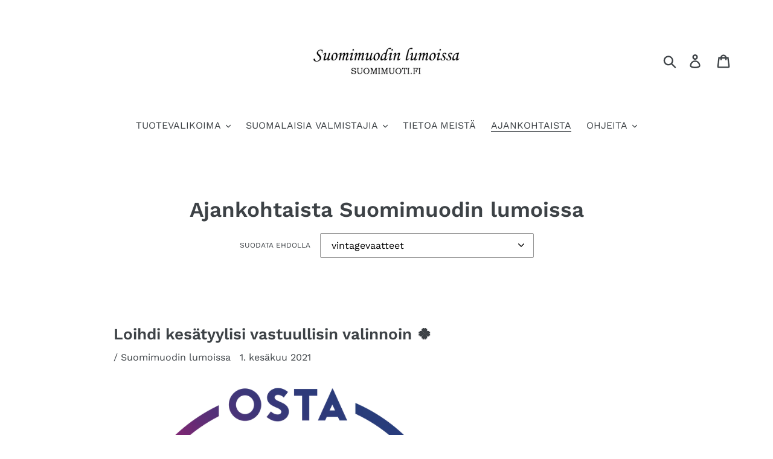

--- FILE ---
content_type: text/html; charset=utf-8
request_url: https://suomimuoti.fi/blogs/news/tagged/vintagevaatteet
body_size: 32427
content:
<!doctype html>
<html class="no-js" lang="fi">
<head>
  <meta charset="utf-8">
  <meta http-equiv="X-UA-Compatible" content="IE=edge,chrome=1">
  <meta name="viewport" content="width=device-width,initial-scale=1">
  <meta name="theme-color" content="#3d4246">
  <link rel="canonical" href="https://suomimuoti.fi/blogs/news/tagged/vintagevaatteet"><title>Ajankohtaista Suomimuodin lumoissa
&ndash; Merkitty tunnisteella &quot;vintagevaatteet&quot;</title><!-- /snippets/social-meta-tags.liquid -->




<meta property="og:site_name" content="Suomimuodin lumoissa">
<meta property="og:url" content="https://suomimuoti.fi/blogs/news/tagged/vintagevaatteet">
<meta property="og:title" content="Ajankohtaista Suomimuodin lumoissa">
<meta property="og:type" content="website">
<meta property="og:description" content="Suomimuodin lumoissa on suomalaiseen muotiin erikoistunut vintage & second hand -verkkokauppa sinulle, joka rakastat kotimaista muotia ja vastuullisia valintoja. Valikoimastamme löydät laadukasta vintage & seccond hand -muotia rakastetuilta suomalaisilta brändeiltä 60-luvulta nykypäivään.">





<meta name="twitter:card" content="summary_large_image">
<meta name="twitter:title" content="Ajankohtaista Suomimuodin lumoissa">
<meta name="twitter:description" content="Suomimuodin lumoissa on suomalaiseen muotiin erikoistunut vintage & second hand -verkkokauppa sinulle, joka rakastat kotimaista muotia ja vastuullisia valintoja. Valikoimastamme löydät laadukasta vintage & seccond hand -muotia rakastetuilta suomalaisilta brändeiltä 60-luvulta nykypäivään.">


  <link href="//suomimuoti.fi/cdn/shop/t/1/assets/theme.scss.css?v=96740807765883930121762182246" rel="stylesheet" type="text/css" media="all" />

  <script>
    var theme = {
      breakpoints: {
        medium: 750,
        large: 990,
        widescreen: 1400
      },
      strings: {
        addToCart: "Lisää ostoskoriin",
        soldOut: "💙 MYYTY 💙",
        unavailable: "Ei käytettävissä",
        regularPrice: "Normaalihinta",
        salePrice: "Myyntihinta",
        sale: "Alennettu hinta",
        showMore: "Näytä enemmän",
        showLess: "Näytä vähemmän",
        addressError: "Virhe etsittäessä tätä osoitetta",
        addressNoResults: "Tälle osoitteelle ei löytynyt tuloksia",
        addressQueryLimit: "Olet ylittänyt Google API: n käyttörajan. Harkitse päivitystä \u003ca href=\"https:\/\/developers.google.com\/maps\/premium\/usage-limits\"\u003ePremium-sopimukseen\u003c\/a\u003e.",
        authError: "Google Maps -tilisi todentamisessa oli ongelma.",
        newWindow: "Avaa uuden ikkunan.",
        external: "Avaa ulkoisen verkkosivuston.",
        newWindowExternal: "Avaa ulkoisen verkkosivuston uudessa ikkunassa.",
        removeLabel: "Poista [product]",
        update: "Päivitä",
        quantity: "Määrä",
        discountedTotal: "Alennettu kokonaissumma",
        regularTotal: "Normaali kokonaissumma",
        priceColumn: "Alennustiedot näet hintasarakkeesta.",
        quantityMinimumMessage: "Määrän on oltava vähintään 1",
        cartError: "Ostoskorisi päivityksessä tapahtui virhe. Yritä uudelleen.",
        removedItemMessage: "\u003cspan class=\"cart__removed-product-details\"\u003e([quantity]) [link]\u003c\/span\u003e on poistettu ostoskorista.",
        unitPrice: "Yksikköhinta",
        unitPriceSeparator: "per",
        oneCartCount: "1 tuote",
        otherCartCount: "[count] tuotteet",
        quantityLabel: "Määrä: [count]"
      },
      moneyFormat: "€{{amount_with_comma_separator}}",
      moneyFormatWithCurrency: "€{{amount_with_comma_separator}} EUR"
    }

    document.documentElement.className = document.documentElement.className.replace('no-js', 'js');
  </script><script src="//suomimuoti.fi/cdn/shop/t/1/assets/lazysizes.js?v=94224023136283657951578997496" async="async"></script>
  <script src="//suomimuoti.fi/cdn/shop/t/1/assets/vendor.js?v=12001839194546984181578997499" defer="defer"></script>
  <script src="//suomimuoti.fi/cdn/shop/t/1/assets/theme.js?v=77617252079798594541578997498" defer="defer"></script>

  <script>window.performance && window.performance.mark && window.performance.mark('shopify.content_for_header.start');</script><meta name="facebook-domain-verification" content="phxcmdxif32bs4sex77qe00qcchdyg">
<meta name="facebook-domain-verification" content="b2iasjcrt1zrpysqnnpqy3kvvjxjbm">
<meta id="shopify-digital-wallet" name="shopify-digital-wallet" content="/31030280331/digital_wallets/dialog">
<link rel="alternate" type="application/atom+xml" title="Feed" href="/blogs/news/tagged/vintagevaatteet.atom" />
<script async="async" src="/checkouts/internal/preloads.js?locale=fi-FI"></script>
<script id="shopify-features" type="application/json">{"accessToken":"6000f5d712fdd0e90d23365d17dd4611","betas":["rich-media-storefront-analytics"],"domain":"suomimuoti.fi","predictiveSearch":true,"shopId":31030280331,"locale":"fi"}</script>
<script>var Shopify = Shopify || {};
Shopify.shop = "suomimuoti.myshopify.com";
Shopify.locale = "fi";
Shopify.currency = {"active":"EUR","rate":"1.0"};
Shopify.country = "FI";
Shopify.theme = {"name":"Debut","id":84125057163,"schema_name":"Debut","schema_version":"14.5.0","theme_store_id":796,"role":"main"};
Shopify.theme.handle = "null";
Shopify.theme.style = {"id":null,"handle":null};
Shopify.cdnHost = "suomimuoti.fi/cdn";
Shopify.routes = Shopify.routes || {};
Shopify.routes.root = "/";</script>
<script type="module">!function(o){(o.Shopify=o.Shopify||{}).modules=!0}(window);</script>
<script>!function(o){function n(){var o=[];function n(){o.push(Array.prototype.slice.apply(arguments))}return n.q=o,n}var t=o.Shopify=o.Shopify||{};t.loadFeatures=n(),t.autoloadFeatures=n()}(window);</script>
<script id="shop-js-analytics" type="application/json">{"pageType":"blog"}</script>
<script defer="defer" async type="module" src="//suomimuoti.fi/cdn/shopifycloud/shop-js/modules/v2/client.init-shop-cart-sync_jitp4mUH.fi.esm.js"></script>
<script defer="defer" async type="module" src="//suomimuoti.fi/cdn/shopifycloud/shop-js/modules/v2/chunk.common_ClQZp62W.esm.js"></script>
<script type="module">
  await import("//suomimuoti.fi/cdn/shopifycloud/shop-js/modules/v2/client.init-shop-cart-sync_jitp4mUH.fi.esm.js");
await import("//suomimuoti.fi/cdn/shopifycloud/shop-js/modules/v2/chunk.common_ClQZp62W.esm.js");

  window.Shopify.SignInWithShop?.initShopCartSync?.({"fedCMEnabled":true,"windoidEnabled":true});

</script>
<script>(function() {
  var isLoaded = false;
  function asyncLoad() {
    if (isLoaded) return;
    isLoaded = true;
    var urls = ["https:\/\/cloudsearch-1f874.kxcdn.com\/shopify.js?srp=\/a\/search\u0026filtersEnabled=1\u0026shop=suomimuoti.myshopify.com","https:\/\/sdks.automizely.com\/conversions\/v1\/conversions.js?app_connection_id=2472bcc360aa4e5285aa8be39054bc61\u0026mapped_org_id=2d1c157e7b13ca71f86a7ff5519ab635_v1\u0026shop=suomimuoti.myshopify.com","https:\/\/cdn.shopify.com\/s\/files\/1\/0310\/3028\/0331\/t\/1\/assets\/globo.formbuilder.init.js?v=1667842195\u0026shop=suomimuoti.myshopify.com"];
    for (var i = 0; i < urls.length; i++) {
      var s = document.createElement('script');
      s.type = 'text/javascript';
      s.async = true;
      s.src = urls[i];
      var x = document.getElementsByTagName('script')[0];
      x.parentNode.insertBefore(s, x);
    }
  };
  if(window.attachEvent) {
    window.attachEvent('onload', asyncLoad);
  } else {
    window.addEventListener('load', asyncLoad, false);
  }
})();</script>
<script id="__st">var __st={"a":31030280331,"offset":7200,"reqid":"d96bf61f-d1d7-460f-bfac-7ee13a89b4ae-1768460123","pageurl":"suomimuoti.fi\/blogs\/news\/tagged\/vintagevaatteet","s":"blogs-52995883147","u":"cde6da97ce39","p":"blog","rtyp":"blog","rid":52995883147};</script>
<script>window.ShopifyPaypalV4VisibilityTracking = true;</script>
<script id="captcha-bootstrap">!function(){'use strict';const t='contact',e='account',n='new_comment',o=[[t,t],['blogs',n],['comments',n],[t,'customer']],c=[[e,'customer_login'],[e,'guest_login'],[e,'recover_customer_password'],[e,'create_customer']],r=t=>t.map((([t,e])=>`form[action*='/${t}']:not([data-nocaptcha='true']) input[name='form_type'][value='${e}']`)).join(','),a=t=>()=>t?[...document.querySelectorAll(t)].map((t=>t.form)):[];function s(){const t=[...o],e=r(t);return a(e)}const i='password',u='form_key',d=['recaptcha-v3-token','g-recaptcha-response','h-captcha-response',i],f=()=>{try{return window.sessionStorage}catch{return}},m='__shopify_v',_=t=>t.elements[u];function p(t,e,n=!1){try{const o=window.sessionStorage,c=JSON.parse(o.getItem(e)),{data:r}=function(t){const{data:e,action:n}=t;return t[m]||n?{data:e,action:n}:{data:t,action:n}}(c);for(const[e,n]of Object.entries(r))t.elements[e]&&(t.elements[e].value=n);n&&o.removeItem(e)}catch(o){console.error('form repopulation failed',{error:o})}}const l='form_type',E='cptcha';function T(t){t.dataset[E]=!0}const w=window,h=w.document,L='Shopify',v='ce_forms',y='captcha';let A=!1;((t,e)=>{const n=(g='f06e6c50-85a8-45c8-87d0-21a2b65856fe',I='https://cdn.shopify.com/shopifycloud/storefront-forms-hcaptcha/ce_storefront_forms_captcha_hcaptcha.v1.5.2.iife.js',D={infoText:'hCaptchan suojaama',privacyText:'Tietosuoja',termsText:'Ehdot'},(t,e,n)=>{const o=w[L][v],c=o.bindForm;if(c)return c(t,g,e,D).then(n);var r;o.q.push([[t,g,e,D],n]),r=I,A||(h.body.append(Object.assign(h.createElement('script'),{id:'captcha-provider',async:!0,src:r})),A=!0)});var g,I,D;w[L]=w[L]||{},w[L][v]=w[L][v]||{},w[L][v].q=[],w[L][y]=w[L][y]||{},w[L][y].protect=function(t,e){n(t,void 0,e),T(t)},Object.freeze(w[L][y]),function(t,e,n,w,h,L){const[v,y,A,g]=function(t,e,n){const i=e?o:[],u=t?c:[],d=[...i,...u],f=r(d),m=r(i),_=r(d.filter((([t,e])=>n.includes(e))));return[a(f),a(m),a(_),s()]}(w,h,L),I=t=>{const e=t.target;return e instanceof HTMLFormElement?e:e&&e.form},D=t=>v().includes(t);t.addEventListener('submit',(t=>{const e=I(t);if(!e)return;const n=D(e)&&!e.dataset.hcaptchaBound&&!e.dataset.recaptchaBound,o=_(e),c=g().includes(e)&&(!o||!o.value);(n||c)&&t.preventDefault(),c&&!n&&(function(t){try{if(!f())return;!function(t){const e=f();if(!e)return;const n=_(t);if(!n)return;const o=n.value;o&&e.removeItem(o)}(t);const e=Array.from(Array(32),(()=>Math.random().toString(36)[2])).join('');!function(t,e){_(t)||t.append(Object.assign(document.createElement('input'),{type:'hidden',name:u})),t.elements[u].value=e}(t,e),function(t,e){const n=f();if(!n)return;const o=[...t.querySelectorAll(`input[type='${i}']`)].map((({name:t})=>t)),c=[...d,...o],r={};for(const[a,s]of new FormData(t).entries())c.includes(a)||(r[a]=s);n.setItem(e,JSON.stringify({[m]:1,action:t.action,data:r}))}(t,e)}catch(e){console.error('failed to persist form',e)}}(e),e.submit())}));const S=(t,e)=>{t&&!t.dataset[E]&&(n(t,e.some((e=>e===t))),T(t))};for(const o of['focusin','change'])t.addEventListener(o,(t=>{const e=I(t);D(e)&&S(e,y())}));const B=e.get('form_key'),M=e.get(l),P=B&&M;t.addEventListener('DOMContentLoaded',(()=>{const t=y();if(P)for(const e of t)e.elements[l].value===M&&p(e,B);[...new Set([...A(),...v().filter((t=>'true'===t.dataset.shopifyCaptcha))])].forEach((e=>S(e,t)))}))}(h,new URLSearchParams(w.location.search),n,t,e,['guest_login'])})(!0,!0)}();</script>
<script integrity="sha256-4kQ18oKyAcykRKYeNunJcIwy7WH5gtpwJnB7kiuLZ1E=" data-source-attribution="shopify.loadfeatures" defer="defer" src="//suomimuoti.fi/cdn/shopifycloud/storefront/assets/storefront/load_feature-a0a9edcb.js" crossorigin="anonymous"></script>
<script data-source-attribution="shopify.dynamic_checkout.dynamic.init">var Shopify=Shopify||{};Shopify.PaymentButton=Shopify.PaymentButton||{isStorefrontPortableWallets:!0,init:function(){window.Shopify.PaymentButton.init=function(){};var t=document.createElement("script");t.src="https://suomimuoti.fi/cdn/shopifycloud/portable-wallets/latest/portable-wallets.fi.js",t.type="module",document.head.appendChild(t)}};
</script>
<script data-source-attribution="shopify.dynamic_checkout.buyer_consent">
  function portableWalletsHideBuyerConsent(e){var t=document.getElementById("shopify-buyer-consent"),n=document.getElementById("shopify-subscription-policy-button");t&&n&&(t.classList.add("hidden"),t.setAttribute("aria-hidden","true"),n.removeEventListener("click",e))}function portableWalletsShowBuyerConsent(e){var t=document.getElementById("shopify-buyer-consent"),n=document.getElementById("shopify-subscription-policy-button");t&&n&&(t.classList.remove("hidden"),t.removeAttribute("aria-hidden"),n.addEventListener("click",e))}window.Shopify?.PaymentButton&&(window.Shopify.PaymentButton.hideBuyerConsent=portableWalletsHideBuyerConsent,window.Shopify.PaymentButton.showBuyerConsent=portableWalletsShowBuyerConsent);
</script>
<script data-source-attribution="shopify.dynamic_checkout.cart.bootstrap">document.addEventListener("DOMContentLoaded",(function(){function t(){return document.querySelector("shopify-accelerated-checkout-cart, shopify-accelerated-checkout")}if(t())Shopify.PaymentButton.init();else{new MutationObserver((function(e,n){t()&&(Shopify.PaymentButton.init(),n.disconnect())})).observe(document.body,{childList:!0,subtree:!0})}}));
</script>

<script>window.performance && window.performance.mark && window.performance.mark('shopify.content_for_header.end');</script>
  <script type="text/javascript" src="https://sdk.qikify.com/salekit/app-v1.js?token=fcOhnolJmMj3xon4KyFrbb7yS6ZNjGJg&shop=suomimuoti.myshopify.com" defer="defer"></script>
<!-- BEGIN app block: shopify://apps/xcloud-search-product-filter/blocks/cloudsearch_opt/8ddbd0bf-e311-492e-ab28-69d0ad268fac --><!-- END app block --><!-- BEGIN app block: shopify://apps/powerful-form-builder/blocks/app-embed/e4bcb1eb-35b2-42e6-bc37-bfe0e1542c9d --><script type="text/javascript" hs-ignore data-cookieconsent="ignore">
  var Globo = Globo || {};
  var globoFormbuilderRecaptchaInit = function(){};
  var globoFormbuilderHcaptchaInit = function(){};
  window.Globo.FormBuilder = window.Globo.FormBuilder || {};
  window.Globo.FormBuilder.shop = {"configuration":{"money_format":"€{{amount_with_comma_separator}}"},"pricing":{"features":{"bulkOrderForm":false,"cartForm":false,"fileUpload":2,"removeCopyright":false,"restrictedEmailDomains":false,"metrics":true}},"settings":{"copyright":"Powered by G: <a href=\"https://apps.shopify.com/form-builder-contact-form\" target=\"_blank\">Form Builder</a>","hideWaterMark":false,"reCaptcha":{"recaptchaType":"v2","siteKey":false,"languageCode":"en"},"hCaptcha":{"siteKey":false},"scrollTop":false,"customCssCode":"","customCssEnabled":false,"additionalColumns":[]},"encryption_form_id":0,"url":"https://form.globo.io/","CDN_URL":"https://dxo9oalx9qc1s.cloudfront.net","app_id":"1783207"};

  if(window.Globo.FormBuilder.shop.settings.customCssEnabled && window.Globo.FormBuilder.shop.settings.customCssCode){
    const customStyle = document.createElement('style');
    customStyle.type = 'text/css';
    customStyle.innerHTML = window.Globo.FormBuilder.shop.settings.customCssCode;
    document.head.appendChild(customStyle);
  }

  window.Globo.FormBuilder.forms = [];
    
      
      
      
      window.Globo.FormBuilder.forms[121980] = {"121980":{"elements":[{"id":"group-1","type":"group","label":"Page 1","description":"","elements":[{"id":"text-3","type":"text","label":{"fi":"Myyjän nimi"},"placeholder":{"fi":""},"description":"","limitCharacters":false,"characters":100,"hideLabel":false,"keepPositionLabel":false,"required":true,"ifHideLabel":false,"inputIcon":"","columnWidth":100},{"id":"text","type":"text","label":"Myyjän osoite","placeholder":{"fi":""},"description":"","limitCharacters":false,"characters":100,"hideLabel":false,"keepPositionLabel":false,"required":true,"ifHideLabel":false,"inputIcon":"","columnWidth":50,"conditionalField":false},{"id":"text-2","type":"text","label":"Postinumero ja -toimipaikka","placeholder":{"fi":""},"description":"","limitCharacters":false,"characters":100,"hideLabel":false,"keepPositionLabel":false,"required":true,"ifHideLabel":false,"inputIcon":"","columnWidth":50,"conditionalField":false},{"id":"email","type":"email","label":"Myyjän sähköpostiosoite","placeholder":{"fi":""},"description":"","limitCharacters":false,"characters":100,"hideLabel":false,"keepPositionLabel":false,"required":true,"ifHideLabel":false,"inputIcon":"","columnWidth":50,"conditionalField":false},{"id":"email-2","type":"email","label":"Myyjän sähköpostiosoite uudelleen","placeholder":{"fi":""},"description":"","limitCharacters":false,"characters":100,"hideLabel":false,"keepPositionLabel":false,"required":true,"ifHideLabel":false,"inputIcon":"","columnWidth":50,"conditionalField":false},{"id":"phone","type":"phone","label":"Myyjän puhelinumero","placeholder":{"fi":""},"description":"","validatePhone":false,"onlyShowFlag":false,"defaultCountryCode":"us","limitCharacters":false,"characters":100,"hideLabel":false,"keepPositionLabel":false,"required":true,"ifHideLabel":false,"inputIcon":"","columnWidth":100,"conditionalField":false},{"id":"text-4","type":"text","label":"Myyjän tilinumero","placeholder":{"fi":""},"description":"","limitCharacters":false,"characters":100,"hideLabel":false,"keepPositionLabel":false,"required":true,"ifHideLabel":false,"inputIcon":"","columnWidth":50,"conditionalField":false},{"id":"text-5","type":"text","label":"Myyjän tilinumero uudelleen","placeholder":{"fi":""},"description":"","limitCharacters":false,"characters":100,"hideLabel":false,"keepPositionLabel":false,"required":true,"ifHideLabel":false,"inputIcon":"","columnWidth":50,"conditionalField":false},{"id":"paragraph-1","type":"paragraph","text":{"fi":"\u003cp\u003eVoit toimittaa myytävät tuotteet meille postitse tai tuoda ne myymäläämme Kauppakeskus Redin SHM Storeen. Ilmoita ystävällisesti valitsemasi vaihtoehto:\u003c\/p\u003e"},"columnWidth":100,"displayType":"show","displayDisjunctive":false,"conditionalField":false},{"id":"radio-1","type":"radio","label":{"fi":"Ole hyvä, ja valitse sinulle sopiva toimitustapa"},"options":[{"label":{"fi":"Lähetän tuotteet postitse (lähettäjä maksaa postimaksun)"},"value":"Lähetän tuotteet postitse (lähettäjä maksaa postimaksun)"},{"label":{"fi":"Tuon tuotteet myymälään (0,00€)"},"value":"Tuon tuotteet myymälään (0,00€)"}],"defaultOption":"","description":"","hideLabel":false,"keepPositionLabel":false,"required":true,"ifHideLabel":false,"inlineOption":100,"columnWidth":100,"conditionalField":false},{"id":"paragraph","type":"paragraph","text":"\u003cp\u003eHyväksymme myyntiin suomalaisten brändien hyväkuntoiset naisten vaatteet ja asusteet sekä korut, laukut ja kengät. Mikäli lähetyksesi sisältää myyntiin kelpaamattomia tuotteita, ilmoita ystävällisesti alla haluatko meidän palauttavat kyseiset tuotteet sinulle:\u003c\/p\u003e","columnWidth":100,"conditionalField":false},{"id":"radio","type":"radio","label":"Ole hyvä, ja valitse sinulle sopiva vaihtoehto","options":"Myyntiin kelpaamattomat tuotteet palautetaan minulle (14,90€)\nMyyntiin kelpaamattomat tuotteet voi toimittaa kierrätykseen (0,00€)","defaultOption":"","description":"","hideLabel":false,"keepPositionLabel":false,"required":true,"ifHideLabel":false,"inlineOption":100,"columnWidth":100,"conditionalField":false},{"id":"paragraph-2","type":"paragraph","text":"\u003cp\u003eMyyntiin hyväksytyt tuotteet ovat myynnissä vähintään 6kk. Ilmoita ystävällisesti, haluatko meidän palauttavat sinulle sellaiset tuotteet, joita ei mahdollisesti saada myytyä:\u003c\/p\u003e","columnWidth":100,"conditionalField":false,"onlyShowIf":false,"radio":false},{"id":"radio-2","type":"radio","label":"Ole hyvä, ja valitse sinulle sopiva vaihtoehto","options":"Myymättä jääneet tuotteet palautetaan minulle (14,90€)\nMyymättä jääneet tuotteet voi toimittaa kierrätykseen (0,00€)","defaultOption":"","description":"","hideLabel":false,"keepPositionLabel":false,"required":true,"ifHideLabel":false,"inlineOption":100,"columnWidth":100,"conditionalField":false,"onlyShowIf":false,"radio":false},{"id":"paragraph-3","type":"paragraph","text":"\u003cp\u003e\u003cstrong\u003eYksilöi alle jokainen myytäväksi lähettämäsi tuote (kukin tuote omalle rivilleen, kiitos!)\u003c\/strong\u003e\u003c\/p\u003e","columnWidth":100,"conditionalField":false,"onlyShowIf":false,"radio":false,"radio-2":false},{"id":"text-6","type":"text","label":"","placeholder":"1. tuote, esim. Nanson musta hame","description":"","limitCharacters":false,"characters":100,"hideLabel":false,"keepPositionLabel":false,"required":false,"ifHideLabel":false,"inputIcon":"","columnWidth":100,"conditionalField":false,"onlyShowIf":false,"radio":false,"radio-2":false},{"id":"text-27","type":"text","label":"","placeholder":"2. tuote, tuotteen kuvaus","description":"","limitCharacters":false,"characters":100,"hideLabel":false,"keepPositionLabel":false,"required":false,"ifHideLabel":false,"inputIcon":"","columnWidth":100,"conditionalField":false,"onlyShowIf":false,"radio":false,"radio-2":false},{"id":"text-28","type":"text","label":"","placeholder":"3. tuote, tuotteen kuvaus","description":"","limitCharacters":false,"characters":100,"hideLabel":false,"keepPositionLabel":false,"required":false,"ifHideLabel":false,"inputIcon":"","columnWidth":100,"conditionalField":false,"onlyShowIf":false,"radio":false,"radio-2":false},{"id":"text-29","type":"text","label":"","placeholder":"4. tuote, tuotteen kuvaus","description":"","limitCharacters":false,"characters":100,"hideLabel":false,"keepPositionLabel":false,"required":false,"ifHideLabel":false,"inputIcon":"","columnWidth":100,"conditionalField":false,"onlyShowIf":false,"radio":false,"radio-2":false},{"id":"text-30","type":"text","label":"","placeholder":"5. tuote, tuotteen kuvaus","description":"","limitCharacters":false,"characters":100,"hideLabel":false,"keepPositionLabel":false,"required":false,"ifHideLabel":false,"inputIcon":"","columnWidth":100,"conditionalField":false,"onlyShowIf":false,"radio":false,"radio-2":false},{"id":"text-31","type":"text","label":"","placeholder":"6. tuote, tuotteen kuvaus","description":"","limitCharacters":false,"characters":100,"hideLabel":false,"keepPositionLabel":false,"required":false,"ifHideLabel":false,"inputIcon":"","columnWidth":100,"conditionalField":false,"onlyShowIf":false,"radio":false,"radio-2":false},{"id":"text-32","type":"text","label":"","placeholder":"7. tuote, tuotteen kuvaus","description":"","limitCharacters":false,"characters":100,"hideLabel":false,"keepPositionLabel":false,"required":false,"ifHideLabel":false,"inputIcon":"","columnWidth":100,"conditionalField":false,"onlyShowIf":false,"radio":false,"radio-2":false},{"id":"text-33","type":"text","label":"","placeholder":"8. tuote, tuotteen kuvaus","description":"","limitCharacters":false,"characters":100,"hideLabel":false,"keepPositionLabel":false,"required":false,"ifHideLabel":false,"inputIcon":"","columnWidth":100,"conditionalField":false,"onlyShowIf":false,"radio":false,"radio-2":false},{"id":"text-34","type":"text","label":"","placeholder":"9. tuote, tuotteen kuvaus","description":"","limitCharacters":false,"characters":100,"hideLabel":false,"keepPositionLabel":false,"required":false,"ifHideLabel":false,"inputIcon":"","columnWidth":100,"conditionalField":false,"onlyShowIf":false,"radio":false,"radio-2":false},{"id":"text-35","type":"text","label":"","placeholder":"10. tuote, tuotteen kuvaus","description":"","limitCharacters":false,"characters":100,"hideLabel":false,"keepPositionLabel":false,"required":false,"ifHideLabel":false,"inputIcon":"","columnWidth":100,"conditionalField":false,"onlyShowIf":false,"radio":false,"radio-2":false},{"id":"paragraph-5","type":"paragraph","text":{"fi":"\u003cp\u003eMikäli myytäviä tuotteita on yli 10 kpl, jatka tuotetietojen täydentämistä uudelle myyntilähetteelle. Voit toimittaa kaikki myytävät tuotteet (myös eri myyntilähetteissä luetellut) meille yhdessä paketissa.\u003c\/p\u003e"},"columnWidth":100,"conditionalField":false,"onlyShowIf":false,"radio":false,"radio-2":false},{"id":"text-26","type":"text","label":{"fi":"Mahdollisia lisätietoja:"},"placeholder":"","description":"","limitCharacters":false,"characters":100,"hideLabel":false,"keepPositionLabel":false,"required":false,"ifHideLabel":false,"inputIcon":"","columnWidth":100,"conditionalField":false,"onlyShowIf":false,"radio":false,"radio-2":false},{"id":"checkbox","type":"checkbox","label":"Ole hyvä, ilmoita hyväksyväsi myyntiehdot:","options":[{"label":"Olen tutustunut Suomimuodin lumoissa Secondhand-myyntiehtoihin ja hyväksyn ne.","value":"Olen tutustunut Suomimuodin lumoissa Secondhand-myyntiehtoihin ja hyväksyn ne."}],"defaultOptions":"","description":"","hideLabel":false,"keepPositionLabel":false,"required":true,"ifHideLabel":false,"inlineOption":100,"columnWidth":100,"conditionalField":false,"onlyShowIf":false,"radio":false,"radio-2":false}]}],"errorMessage":{"required":"Please fill in field","invalid":"Invalid","invalidName":"Invalid name","invalidEmail":"Invalid email","invalidURL":"Invalid URL","invalidPhone":"Invalid phone","invalidNumber":"Invalid number","invalidPassword":"Invalid password","confirmPasswordNotMatch":"The password and confirmation password do not match","customerAlreadyExists":"Customer already exists","fileSizeLimit":"File size limit exceeded","fileNotAllowed":"File extension not allowed","requiredCaptcha":"Please, enter the captcha","requiredProducts":"Please select product","limitQuantity":"The number of products left in stock has been exceeded","shopifyInvalidPhone":"phone - Enter a valid phone number to use this delivery method","shopifyPhoneHasAlready":"phone - Phone has already been taken","shopifyInvalidProvice":"addresses.province - is not valid","otherError":"Something went wrong, please try again"},"appearance":{"layout":"boxed","width":600,"style":"classic","mainColor":"#EB1256","headingColor":"#000","labelColor":"#000","descriptionColor":"#6c757d","optionColor":"#000","paragraphColor":"#000","paragraphBackground":"#fff","background":"none","backgroundColor":"#FFF","backgroundImage":"","backgroundImageAlignment":"middle","floatingIcon":"\u003csvg aria-hidden=\"true\" focusable=\"false\" data-prefix=\"far\" data-icon=\"envelope\" class=\"svg-inline--fa fa-envelope fa-w-16\" role=\"img\" xmlns=\"http:\/\/www.w3.org\/2000\/svg\" viewBox=\"0 0 512 512\"\u003e\u003cpath fill=\"currentColor\" d=\"M464 64H48C21.49 64 0 85.49 0 112v288c0 26.51 21.49 48 48 48h416c26.51 0 48-21.49 48-48V112c0-26.51-21.49-48-48-48zm0 48v40.805c-22.422 18.259-58.168 46.651-134.587 106.49-16.841 13.247-50.201 45.072-73.413 44.701-23.208.375-56.579-31.459-73.413-44.701C106.18 199.465 70.425 171.067 48 152.805V112h416zM48 400V214.398c22.914 18.251 55.409 43.862 104.938 82.646 21.857 17.205 60.134 55.186 103.062 54.955 42.717.231 80.509-37.199 103.053-54.947 49.528-38.783 82.032-64.401 104.947-82.653V400H48z\"\u003e\u003c\/path\u003e\u003c\/svg\u003e","floatingText":"","displayOnAllPage":false,"position":"bottom right","formType":"normalForm","colorScheme":{"solidButton":{"red":235,"green":18,"blue":86},"solidButtonLabel":{"red":255,"green":255,"blue":255},"text":{"red":0,"green":0,"blue":0},"outlineButton":{"red":235,"green":18,"blue":86},"background":null}},"afterSubmit":{"action":"clearForm","message":"\u003ch4\u003eOlemme vastaanottaneet myyntilähetteesi. Odotamme innolla postilähetyksesi saapumista!\u003c\/h4\u003e\u003ch4\u003e\u003cbr\u003e\u003c\/h4\u003e\u003ch4\u003eYhteistyöterveisin,\u003c\/h4\u003e\u003ch4\u003eSuomimuodin lumoissa\u003c\/h4\u003e","redirectUrl":"","enableGa":false,"gaEventCategory":"Form Builder by Globo","gaEventAction":"Submit","gaEventLabel":"Contact us form","enableFpx":false,"fpxTrackerName":""},"footer":{"description":{"fi":"\u003cp\u003eOle hyvä ja lähetä lomake alla olevasta painikkeesta. Käärimme hihat ja alamme etsimään suomimuodin aarteillesi uutta kotia!\u003c\/p\u003e"},"previousText":"Previous","nextText":"Next","submitText":"Lähetä lomake!","resetButton":false,"resetButtonText":"Reset","submitFullWidth":false,"submitAlignment":"left"},"header":{"active":true,"title":"","description":{"fi":"\u003cp\u003e\u003cstrong\u003eTäytäthän ystävällisesti tämän Secondhand-myyntilähetteen aina kun toimitat meille myytäviä tuotteita!\u003c\/strong\u003e\u003c\/p\u003e"},"headerAlignment":"left"},"isStepByStepForm":true,"publish":{"requiredLogin":false,"requiredLoginMessage":"Please \u003ca href=\"\/account\/login\" title=\"login\"\u003elogin\u003c\/a\u003e to continue","publishType":"embedCode","embedCode":"\u003cdiv class=\"globo-formbuilder\" data-id=\"2283\"\u003e\u003c\/div\u003e","shortCode":"{formbuilder:2283}","popup":"\u003cbutton class=\"globo-formbuilder-open\" data-id=\"2283\"\u003eOpen form\u003c\/button\u003e","lightbox":"\u003cdiv class=\"globo-form-publish-modal lightbox hidden\" data-id=\"2283\"\u003e\u003cdiv class=\"globo-form-modal-content\"\u003e\u003cdiv class=\"globo-formbuilder\" data-id=\"2283\"\u003e\u003c\/div\u003e\u003c\/div\u003e\u003c\/div\u003e","enableAddShortCode":false,"selectPage":"61645652128","selectPositionOnPage":"top","selectTime":"forever","setCookie":"1"},"reCaptcha":{"enable":false},"html":"\n\u003cdiv class=\"globo-form boxed-form globo-form-id-121980 \" data-locale=\"fi\" \u003e\n\n\u003cstyle\u003e\n\n\n    :root .globo-form-app[data-id=\"121980\"]{\n        \n        --gfb-color-solidButton: 235,18,86;\n        --gfb-color-solidButtonColor: rgb(var(--gfb-color-solidButton));\n        --gfb-color-solidButtonLabel: 255,255,255;\n        --gfb-color-solidButtonLabelColor: rgb(var(--gfb-color-solidButtonLabel));\n        --gfb-color-text: 0,0,0;\n        --gfb-color-textColor: rgb(var(--gfb-color-text));\n        --gfb-color-outlineButton: 235,18,86;\n        --gfb-color-outlineButtonColor: rgb(var(--gfb-color-outlineButton));\n        --gfb-color-background: ,,;\n        --gfb-color-backgroundColor: rgb(var(--gfb-color-background));\n        \n        --gfb-main-color: #EB1256;\n        --gfb-primary-color: var(--gfb-color-solidButtonColor, var(--gfb-main-color));\n        --gfb-primary-text-color: var(--gfb-color-solidButtonLabelColor, #FFF);\n        --gfb-form-width: 600px;\n        --gfb-font-family: inherit;\n        --gfb-font-style: inherit;\n        \n        --gfb-bg-temp-color: #FFF;\n        --gfb-bg-position: top;\n        \n        --gfb-bg-color: var(--gfb-color-backgroundColor, var(--gfb-bg-temp-color));\n        \n    }\n    \n.globo-form-id-121980 .globo-form-app{\n    max-width: 600px;\n    width: -webkit-fill-available;\n    \n    \n}\n\n.globo-form-id-121980 .globo-form-app .globo-heading{\n    color: var(--gfb-color-textColor, #000)\n}\n\n\n.globo-form-id-121980 .globo-form-app .header {\n    text-align:left;\n}\n\n\n.globo-form-id-121980 .globo-form-app .globo-description,\n.globo-form-id-121980 .globo-form-app .header .globo-description{\n    --gfb-color-description: rgba(var(--gfb-color-text), 0.8);\n    color: var(--gfb-color-description, #6c757d);\n}\n.globo-form-id-121980 .globo-form-app .globo-label,\n.globo-form-id-121980 .globo-form-app .globo-form-control label.globo-label,\n.globo-form-id-121980 .globo-form-app .globo-form-control label.globo-label span.label-content{\n    color: var(--gfb-color-textColor, #000);\n    text-align: left !important;\n}\n.globo-form-id-121980 .globo-form-app .globo-label.globo-position-label{\n    height: 20px !important;\n}\n.globo-form-id-121980 .globo-form-app .globo-form-control .help-text.globo-description,\n.globo-form-id-121980 .globo-form-app .globo-form-control span.globo-description{\n    --gfb-color-description: rgba(var(--gfb-color-text), 0.8);\n    color: var(--gfb-color-description, #6c757d);\n}\n.globo-form-id-121980 .globo-form-app .globo-form-control .checkbox-wrapper .globo-option,\n.globo-form-id-121980 .globo-form-app .globo-form-control .radio-wrapper .globo-option\n{\n    color: var(--gfb-color-textColor, #000);\n}\n.globo-form-id-121980 .globo-form-app .footer,\n.globo-form-id-121980 .globo-form-app .gfb__footer{\n    text-align:left;\n}\n.globo-form-id-121980 .globo-form-app .footer button,\n.globo-form-id-121980 .globo-form-app .gfb__footer button{\n    border:1px solid var(--gfb-primary-color);\n    \n}\n.globo-form-id-121980 .globo-form-app .footer button.submit,\n.globo-form-id-121980 .globo-form-app .gfb__footer button.submit\n.globo-form-id-121980 .globo-form-app .footer button.checkout,\n.globo-form-id-121980 .globo-form-app .gfb__footer button.checkout,\n.globo-form-id-121980 .globo-form-app .footer button.action.loading .spinner,\n.globo-form-id-121980 .globo-form-app .gfb__footer button.action.loading .spinner{\n    background-color: var(--gfb-primary-color);\n    color : #ffffff;\n}\n.globo-form-id-121980 .globo-form-app .globo-form-control .star-rating\u003efieldset:not(:checked)\u003elabel:before {\n    content: url('data:image\/svg+xml; utf8, \u003csvg aria-hidden=\"true\" focusable=\"false\" data-prefix=\"far\" data-icon=\"star\" class=\"svg-inline--fa fa-star fa-w-18\" role=\"img\" xmlns=\"http:\/\/www.w3.org\/2000\/svg\" viewBox=\"0 0 576 512\"\u003e\u003cpath fill=\"%23EB1256\" d=\"M528.1 171.5L382 150.2 316.7 17.8c-11.7-23.6-45.6-23.9-57.4 0L194 150.2 47.9 171.5c-26.2 3.8-36.7 36.1-17.7 54.6l105.7 103-25 145.5c-4.5 26.3 23.2 46 46.4 33.7L288 439.6l130.7 68.7c23.2 12.2 50.9-7.4 46.4-33.7l-25-145.5 105.7-103c19-18.5 8.5-50.8-17.7-54.6zM388.6 312.3l23.7 138.4L288 385.4l-124.3 65.3 23.7-138.4-100.6-98 139-20.2 62.2-126 62.2 126 139 20.2-100.6 98z\"\u003e\u003c\/path\u003e\u003c\/svg\u003e');\n}\n.globo-form-id-121980 .globo-form-app .globo-form-control .star-rating\u003efieldset\u003einput:checked ~ label:before {\n    content: url('data:image\/svg+xml; utf8, \u003csvg aria-hidden=\"true\" focusable=\"false\" data-prefix=\"fas\" data-icon=\"star\" class=\"svg-inline--fa fa-star fa-w-18\" role=\"img\" xmlns=\"http:\/\/www.w3.org\/2000\/svg\" viewBox=\"0 0 576 512\"\u003e\u003cpath fill=\"%23EB1256\" d=\"M259.3 17.8L194 150.2 47.9 171.5c-26.2 3.8-36.7 36.1-17.7 54.6l105.7 103-25 145.5c-4.5 26.3 23.2 46 46.4 33.7L288 439.6l130.7 68.7c23.2 12.2 50.9-7.4 46.4-33.7l-25-145.5 105.7-103c19-18.5 8.5-50.8-17.7-54.6L382 150.2 316.7 17.8c-11.7-23.6-45.6-23.9-57.4 0z\"\u003e\u003c\/path\u003e\u003c\/svg\u003e');\n}\n.globo-form-id-121980 .globo-form-app .globo-form-control .star-rating\u003efieldset:not(:checked)\u003elabel:hover:before,\n.globo-form-id-121980 .globo-form-app .globo-form-control .star-rating\u003efieldset:not(:checked)\u003elabel:hover ~ label:before{\n    content : url('data:image\/svg+xml; utf8, \u003csvg aria-hidden=\"true\" focusable=\"false\" data-prefix=\"fas\" data-icon=\"star\" class=\"svg-inline--fa fa-star fa-w-18\" role=\"img\" xmlns=\"http:\/\/www.w3.org\/2000\/svg\" viewBox=\"0 0 576 512\"\u003e\u003cpath fill=\"%23EB1256\" d=\"M259.3 17.8L194 150.2 47.9 171.5c-26.2 3.8-36.7 36.1-17.7 54.6l105.7 103-25 145.5c-4.5 26.3 23.2 46 46.4 33.7L288 439.6l130.7 68.7c23.2 12.2 50.9-7.4 46.4-33.7l-25-145.5 105.7-103c19-18.5 8.5-50.8-17.7-54.6L382 150.2 316.7 17.8c-11.7-23.6-45.6-23.9-57.4 0z\"\u003e\u003c\/path\u003e\u003c\/svg\u003e')\n}\n.globo-form-id-121980 .globo-form-app .globo-form-control .checkbox-wrapper .checkbox-input:checked ~ .checkbox-label:before {\n    border-color: var(--gfb-primary-color);\n    box-shadow: 0 4px 6px rgba(50,50,93,0.11), 0 1px 3px rgba(0,0,0,0.08);\n    background-color: var(--gfb-primary-color);\n}\n.globo-form-id-121980 .globo-form-app .step.-completed .step__number,\n.globo-form-id-121980 .globo-form-app .line.-progress,\n.globo-form-id-121980 .globo-form-app .line.-start{\n    background-color: var(--gfb-primary-color);\n}\n.globo-form-id-121980 .globo-form-app .checkmark__check,\n.globo-form-id-121980 .globo-form-app .checkmark__circle{\n    stroke: var(--gfb-primary-color);\n}\n.globo-form-id-121980 .floating-button{\n    background-color: var(--gfb-primary-color);\n}\n.globo-form-id-121980 .globo-form-app .globo-form-control .checkbox-wrapper .checkbox-input ~ .checkbox-label:before,\n.globo-form-app .globo-form-control .radio-wrapper .radio-input ~ .radio-label:after{\n    border-color : var(--gfb-primary-color);\n}\n.globo-form-id-121980 .flatpickr-day.selected, \n.globo-form-id-121980 .flatpickr-day.startRange, \n.globo-form-id-121980 .flatpickr-day.endRange, \n.globo-form-id-121980 .flatpickr-day.selected.inRange, \n.globo-form-id-121980 .flatpickr-day.startRange.inRange, \n.globo-form-id-121980 .flatpickr-day.endRange.inRange, \n.globo-form-id-121980 .flatpickr-day.selected:focus, \n.globo-form-id-121980 .flatpickr-day.startRange:focus, \n.globo-form-id-121980 .flatpickr-day.endRange:focus, \n.globo-form-id-121980 .flatpickr-day.selected:hover, \n.globo-form-id-121980 .flatpickr-day.startRange:hover, \n.globo-form-id-121980 .flatpickr-day.endRange:hover, \n.globo-form-id-121980 .flatpickr-day.selected.prevMonthDay, \n.globo-form-id-121980 .flatpickr-day.startRange.prevMonthDay, \n.globo-form-id-121980 .flatpickr-day.endRange.prevMonthDay, \n.globo-form-id-121980 .flatpickr-day.selected.nextMonthDay, \n.globo-form-id-121980 .flatpickr-day.startRange.nextMonthDay, \n.globo-form-id-121980 .flatpickr-day.endRange.nextMonthDay {\n    background: var(--gfb-primary-color);\n    border-color: var(--gfb-primary-color);\n}\n.globo-form-id-121980 .globo-paragraph {\n    background: #fff;\n    color: var(--gfb-color-textColor, #000);\n    width: 100%!important;\n}\n\n\u003c\/style\u003e\n\n\u003cdiv class=\"globo-form-app boxed-layout gfb-style-classic \" data-id=121980\u003e\n    \n    \u003cdiv class=\"header dismiss hidden\" onclick=\"Globo.FormBuilder.closeModalForm(this)\"\u003e\n        \u003csvg width=20 height=20 viewBox=\"0 0 20 20\" class=\"\" focusable=\"false\" aria-hidden=\"true\"\u003e\u003cpath d=\"M11.414 10l4.293-4.293a.999.999 0 1 0-1.414-1.414L10 8.586 5.707 4.293a.999.999 0 1 0-1.414 1.414L8.586 10l-4.293 4.293a.999.999 0 1 0 1.414 1.414L10 11.414l4.293 4.293a.997.997 0 0 0 1.414 0 .999.999 0 0 0 0-1.414L11.414 10z\" fill-rule=\"evenodd\"\u003e\u003c\/path\u003e\u003c\/svg\u003e\n    \u003c\/div\u003e\n    \u003cform class=\"g-container\" novalidate action=\"https:\/\/form.globosoftware.net\/api\/front\/form\/121980\/send\" method=\"POST\" enctype=\"multipart\/form-data\" data-id=121980\u003e\n        \n            \n            \u003cdiv class=\"header\"\u003e\n                \u003ch3 class=\"title globo-heading\"\u003e\u003c\/h3\u003e\n                \n                \u003cdiv class=\"description globo-description\"\u003e\u003cp\u003e\u003cstrong\u003eTäytäthän ystävällisesti tämän Secondhand-myyntilähetteen aina kun toimitat meille myytäviä tuotteita!\u003c\/strong\u003e\u003c\/p\u003e\u003c\/div\u003e\n                \n            \u003c\/div\u003e\n            \n        \n        \n            \u003cdiv class=\"globo-formbuilder-wizard\" data-id=121980\u003e\n                \u003cdiv class=\"wizard__content\"\u003e\n                    \u003cheader class=\"wizard__header\"\u003e\n                        \u003cdiv class=\"wizard__steps\"\u003e\n                        \u003cnav class=\"steps hidden\"\u003e\n                            \n                            \n                                \n                            \n                            \n                                \n                                \n                                \n                                \n                                \u003cdiv class=\"step last \" data-element-id=\"group-1\"  data-step=\"0\" \u003e\n                                    \u003cdiv class=\"step__content\"\u003e\n                                        \u003cp class=\"step__number\"\u003e\u003c\/p\u003e\n                                        \u003csvg class=\"checkmark\" xmlns=\"http:\/\/www.w3.org\/2000\/svg\" width=52 height=52 viewBox=\"0 0 52 52\"\u003e\n                                            \u003ccircle class=\"checkmark__circle\" cx=\"26\" cy=\"26\" r=\"25\" fill=\"none\"\/\u003e\n                                            \u003cpath class=\"checkmark__check\" fill=\"none\" d=\"M14.1 27.2l7.1 7.2 16.7-16.8\"\/\u003e\n                                        \u003c\/svg\u003e\n                                        \u003cdiv class=\"lines\"\u003e\n                                            \n                                                \u003cdiv class=\"line -start\"\u003e\u003c\/div\u003e\n                                            \n                                            \u003cdiv class=\"line -background\"\u003e\n                                            \u003c\/div\u003e\n                                            \u003cdiv class=\"line -progress\"\u003e\n                                            \u003c\/div\u003e\n                                        \u003c\/div\u003e  \n                                    \u003c\/div\u003e\n                                \u003c\/div\u003e\n                            \n                        \u003c\/nav\u003e\n                        \u003c\/div\u003e\n                    \u003c\/header\u003e\n                    \u003cdiv class=\"panels\"\u003e\n                        \n                        \n                        \n                        \n                        \u003cdiv class=\"panel \" data-element-id=\"group-1\" data-id=121980  data-step=\"0\" style=\"padding-top:0\"\u003e\n                            \n                                \n                                    \n\n\n\n\n\n\n\n\n\n\n\n\n\n\n\n    \n\n\n\n\u003cdiv class=\"globo-form-control layout-1-column \"  data-type='text'\u003e\n    \u003clabel for=\"121980-text-3\" class=\"classic-label globo-label \"\u003e\u003cspan class=\"label-content\" data-label=\"Myyjän nimi\"\u003eMyyjän nimi\u003c\/span\u003e\u003cspan class=\"text-danger text-smaller\"\u003e *\u003c\/span\u003e\u003c\/label\u003e\n    \u003cdiv class=\"globo-form-input\"\u003e\n        \n        \u003cinput type=\"text\"  data-type=\"text\" class=\"classic-input\" id=\"121980-text-3\" name=\"text-3\" placeholder=\"\" presence  \u003e\n    \u003c\/div\u003e\n    \n    \u003csmall class=\"messages\"\u003e\u003c\/small\u003e\n\u003c\/div\u003e\n\n\n\n                                \n                                    \n\n\n\n\n\n\n\n\n\n\n\n\n\n\n\n    \n\n\n\n\u003cdiv class=\"globo-form-control layout-2-column \"  data-type='text'\u003e\n    \u003clabel for=\"121980-text\" class=\"classic-label globo-label \"\u003e\u003cspan class=\"label-content\" data-label=\"Myyjän osoite\"\u003eMyyjän osoite\u003c\/span\u003e\u003cspan class=\"text-danger text-smaller\"\u003e *\u003c\/span\u003e\u003c\/label\u003e\n    \u003cdiv class=\"globo-form-input\"\u003e\n        \n        \u003cinput type=\"text\"  data-type=\"text\" class=\"classic-input\" id=\"121980-text\" name=\"text\" placeholder=\"\" presence  \u003e\n    \u003c\/div\u003e\n    \n    \u003csmall class=\"messages\"\u003e\u003c\/small\u003e\n\u003c\/div\u003e\n\n\n\n                                \n                                    \n\n\n\n\n\n\n\n\n\n\n\n\n\n\n\n    \n\n\n\n\u003cdiv class=\"globo-form-control layout-2-column \"  data-type='text'\u003e\n    \u003clabel for=\"121980-text-2\" class=\"classic-label globo-label \"\u003e\u003cspan class=\"label-content\" data-label=\"Postinumero ja -toimipaikka\"\u003ePostinumero ja -toimipaikka\u003c\/span\u003e\u003cspan class=\"text-danger text-smaller\"\u003e *\u003c\/span\u003e\u003c\/label\u003e\n    \u003cdiv class=\"globo-form-input\"\u003e\n        \n        \u003cinput type=\"text\"  data-type=\"text\" class=\"classic-input\" id=\"121980-text-2\" name=\"text-2\" placeholder=\"\" presence  \u003e\n    \u003c\/div\u003e\n    \n    \u003csmall class=\"messages\"\u003e\u003c\/small\u003e\n\u003c\/div\u003e\n\n\n\n                                \n                                    \n\n\n\n\n\n\n\n\n\n\n\n\n\n\n\n    \n\n\n\n\u003cdiv class=\"globo-form-control layout-2-column \"  data-type='email'\u003e\n    \u003clabel for=\"121980-email\" class=\"classic-label globo-label \"\u003e\u003cspan class=\"label-content\" data-label=\"Myyjän sähköpostiosoite\"\u003eMyyjän sähköpostiosoite\u003c\/span\u003e\u003cspan class=\"text-danger text-smaller\"\u003e *\u003c\/span\u003e\u003c\/label\u003e\n    \u003cdiv class=\"globo-form-input\"\u003e\n        \n        \u003cinput type=\"text\"  data-type=\"email\" class=\"classic-input\" id=\"121980-email\" name=\"email\" placeholder=\"\" presence  \u003e\n    \u003c\/div\u003e\n    \n    \u003csmall class=\"messages\"\u003e\u003c\/small\u003e\n\u003c\/div\u003e\n\n\n                                \n                                    \n\n\n\n\n\n\n\n\n\n\n\n\n\n\n\n    \n\n\n\n\u003cdiv class=\"globo-form-control layout-2-column \"  data-type='email'\u003e\n    \u003clabel for=\"121980-email-2\" class=\"classic-label globo-label \"\u003e\u003cspan class=\"label-content\" data-label=\"Myyjän sähköpostiosoite uudelleen\"\u003eMyyjän sähköpostiosoite uudelleen\u003c\/span\u003e\u003cspan class=\"text-danger text-smaller\"\u003e *\u003c\/span\u003e\u003c\/label\u003e\n    \u003cdiv class=\"globo-form-input\"\u003e\n        \n        \u003cinput type=\"text\"  data-type=\"email\" class=\"classic-input\" id=\"121980-email-2\" name=\"email-2\" placeholder=\"\" presence  \u003e\n    \u003c\/div\u003e\n    \n    \u003csmall class=\"messages\"\u003e\u003c\/small\u003e\n\u003c\/div\u003e\n\n\n                                \n                                    \n\n\n\n\n\n\n\n\n\n\n\n\n\n\n\n    \n\n\n\n\u003cdiv class=\"globo-form-control layout-1-column \"  data-type='phone'\u003e\n    \u003clabel for=\"121980-phone\" class=\"classic-label globo-label \"\u003e\u003cspan class=\"label-content\" data-label=\"Myyjän puhelinumero\"\u003eMyyjän puhelinumero\u003c\/span\u003e\u003cspan class=\"text-danger text-smaller\"\u003e *\u003c\/span\u003e\u003c\/label\u003e\n    \u003cdiv class=\"globo-form-input gfb__phone-placeholder\" input-placeholder=\"\"\u003e\n        \n        \u003cinput type=\"text\"  data-type=\"phone\" class=\"classic-input\" id=\"121980-phone\" name=\"phone\" placeholder=\"\" presence    default-country-code=\"us\"\u003e\n    \u003c\/div\u003e\n    \n    \u003csmall class=\"messages\"\u003e\u003c\/small\u003e\n\u003c\/div\u003e\n\n\n                                \n                                    \n\n\n\n\n\n\n\n\n\n\n\n\n\n\n\n    \n\n\n\n\u003cdiv class=\"globo-form-control layout-2-column \"  data-type='text'\u003e\n    \u003clabel for=\"121980-text-4\" class=\"classic-label globo-label \"\u003e\u003cspan class=\"label-content\" data-label=\"Myyjän tilinumero\"\u003eMyyjän tilinumero\u003c\/span\u003e\u003cspan class=\"text-danger text-smaller\"\u003e *\u003c\/span\u003e\u003c\/label\u003e\n    \u003cdiv class=\"globo-form-input\"\u003e\n        \n        \u003cinput type=\"text\"  data-type=\"text\" class=\"classic-input\" id=\"121980-text-4\" name=\"text-4\" placeholder=\"\" presence  \u003e\n    \u003c\/div\u003e\n    \n    \u003csmall class=\"messages\"\u003e\u003c\/small\u003e\n\u003c\/div\u003e\n\n\n\n                                \n                                    \n\n\n\n\n\n\n\n\n\n\n\n\n\n\n\n    \n\n\n\n\u003cdiv class=\"globo-form-control layout-2-column \"  data-type='text'\u003e\n    \u003clabel for=\"121980-text-5\" class=\"classic-label globo-label \"\u003e\u003cspan class=\"label-content\" data-label=\"Myyjän tilinumero uudelleen\"\u003eMyyjän tilinumero uudelleen\u003c\/span\u003e\u003cspan class=\"text-danger text-smaller\"\u003e *\u003c\/span\u003e\u003c\/label\u003e\n    \u003cdiv class=\"globo-form-input\"\u003e\n        \n        \u003cinput type=\"text\"  data-type=\"text\" class=\"classic-input\" id=\"121980-text-5\" name=\"text-5\" placeholder=\"\" presence  \u003e\n    \u003c\/div\u003e\n    \n    \u003csmall class=\"messages\"\u003e\u003c\/small\u003e\n\u003c\/div\u003e\n\n\n\n                                \n                                    \n\n\n\n\n\n\n\n\n\n\n\n\n\n\n\n    \n\n\n\n\u003cdiv class=\"globo-form-control layout-1-column \"  data-type='paragraph'\u003e\n    \u003cdiv class=\"globo-paragraph\" id=\"paragraph-1\" \u003e\u003cp\u003eVoit toimittaa myytävät tuotteet meille postitse tai tuoda ne myymäläämme Kauppakeskus Redin SHM Storeen. Ilmoita ystävällisesti valitsemasi vaihtoehto:\u003c\/p\u003e\u003c\/div\u003e\n\u003c\/div\u003e\n\n\n                                \n                                    \n\n\n\n\n\n\n\n\n\n\n\n\n\n\n\n    \n\n\n\n\u003cdiv class=\"globo-form-control layout-1-column \"  data-type='radio' data-default-value=\"\" data-type=\"radio\"\u003e\n    \u003clabel class=\"classic-label globo-label \"\u003e\u003cspan class=\"label-content\" data-label=\"Ole hyvä, ja valitse sinulle sopiva toimitustapa\"\u003eOle hyvä, ja valitse sinulle sopiva toimitustapa\u003c\/span\u003e\u003cspan class=\"text-danger text-smaller\"\u003e *\u003c\/span\u003e\u003c\/label\u003e\n    \n    \n    \u003cdiv class=\"globo-form-input\"\u003e\n        \u003cul class=\"flex-wrap\"\u003e\n            \n            \u003cli class=\"globo-list-control option-1-column\"\u003e\n                \u003cdiv class=\"radio-wrapper\"\u003e\n                    \u003cinput class=\"radio-input\"  id=\"121980-radio-1-Lähetän tuotteet postitse (lähettäjä maksaa postimaksun)-\" type=\"radio\"   data-type=\"radio\" name=\"radio-1\" presence value=\"Lähetän tuotteet postitse (lähettäjä maksaa postimaksun)\"\u003e\n                    \u003clabel class=\"radio-label globo-option\" for=\"121980-radio-1-Lähetän tuotteet postitse (lähettäjä maksaa postimaksun)-\"\u003eLähetän tuotteet postitse (lähettäjä maksaa postimaksun)\u003c\/label\u003e\n                \u003c\/div\u003e\n            \u003c\/li\u003e\n            \n            \u003cli class=\"globo-list-control option-1-column\"\u003e\n                \u003cdiv class=\"radio-wrapper\"\u003e\n                    \u003cinput class=\"radio-input\"  id=\"121980-radio-1-Tuon tuotteet myymälään (0,00€)-\" type=\"radio\"   data-type=\"radio\" name=\"radio-1\" presence value=\"Tuon tuotteet myymälään (0,00€)\"\u003e\n                    \u003clabel class=\"radio-label globo-option\" for=\"121980-radio-1-Tuon tuotteet myymälään (0,00€)-\"\u003eTuon tuotteet myymälään (0,00€)\u003c\/label\u003e\n                \u003c\/div\u003e\n            \u003c\/li\u003e\n            \n            \n        \u003c\/ul\u003e\n    \u003c\/div\u003e\n    \u003csmall class=\"help-text globo-description\"\u003e\u003c\/small\u003e\n    \u003csmall class=\"messages\"\u003e\u003c\/small\u003e\n\u003c\/div\u003e\n\n\n                                \n                                    \n\n\n\n\n\n\n\n\n\n\n\n\n\n\n\n    \n\n\n\n\u003cdiv class=\"globo-form-control layout-1-column \"  data-type='paragraph'\u003e\n    \u003cdiv class=\"globo-paragraph\" id=\"paragraph\" \u003e\u003cp\u003eHyväksymme myyntiin suomalaisten brändien hyväkuntoiset naisten vaatteet ja asusteet sekä korut, laukut ja kengät. Mikäli lähetyksesi sisältää myyntiin kelpaamattomia tuotteita, ilmoita ystävällisesti alla haluatko meidän palauttavat kyseiset tuotteet sinulle:\u003c\/p\u003e\u003c\/div\u003e\n\u003c\/div\u003e\n\n\n                                \n                                    \n\n\n\n\n\n\n\n\n\n\n\n\n\n\n\n    \n\n\n\n\u003cdiv class=\"globo-form-control layout-1-column \"  data-type='radio' data-default-value=\"\" data-type=\"radio\"\u003e\n    \u003clabel class=\"classic-label globo-label \"\u003e\u003cspan class=\"label-content\" data-label=\"Ole hyvä, ja valitse sinulle sopiva vaihtoehto\"\u003eOle hyvä, ja valitse sinulle sopiva vaihtoehto\u003c\/span\u003e\u003cspan class=\"text-danger text-smaller\"\u003e *\u003c\/span\u003e\u003c\/label\u003e\n    \n    \n    \u003cdiv class=\"globo-form-input\"\u003e\n        \u003cul class=\"flex-wrap\"\u003e\n            \n            \u003cli class=\"globo-list-control option-1-column\"\u003e\n                \u003cdiv class=\"radio-wrapper\"\u003e\n                    \u003cinput class=\"radio-input\"  id=\"121980-radio-Myyntiin kelpaamattomat tuotteet palautetaan minulle (14,90€)-\" type=\"radio\"   data-type=\"radio\" name=\"radio\" presence value=\"Myyntiin kelpaamattomat tuotteet palautetaan minulle (14,90€)\"\u003e\n                    \u003clabel class=\"radio-label globo-option\" for=\"121980-radio-Myyntiin kelpaamattomat tuotteet palautetaan minulle (14,90€)-\"\u003eMyyntiin kelpaamattomat tuotteet palautetaan minulle (14,90€)\u003c\/label\u003e\n                \u003c\/div\u003e\n            \u003c\/li\u003e\n            \n            \u003cli class=\"globo-list-control option-1-column\"\u003e\n                \u003cdiv class=\"radio-wrapper\"\u003e\n                    \u003cinput class=\"radio-input\"  id=\"121980-radio-Myyntiin kelpaamattomat tuotteet voi toimittaa kierrätykseen (0,00€)-\" type=\"radio\"   data-type=\"radio\" name=\"radio\" presence value=\"Myyntiin kelpaamattomat tuotteet voi toimittaa kierrätykseen (0,00€)\"\u003e\n                    \u003clabel class=\"radio-label globo-option\" for=\"121980-radio-Myyntiin kelpaamattomat tuotteet voi toimittaa kierrätykseen (0,00€)-\"\u003eMyyntiin kelpaamattomat tuotteet voi toimittaa kierrätykseen (0,00€)\u003c\/label\u003e\n                \u003c\/div\u003e\n            \u003c\/li\u003e\n            \n            \n        \u003c\/ul\u003e\n    \u003c\/div\u003e\n    \u003csmall class=\"help-text globo-description\"\u003e\u003c\/small\u003e\n    \u003csmall class=\"messages\"\u003e\u003c\/small\u003e\n\u003c\/div\u003e\n\n\n                                \n                                    \n\n\n\n\n\n\n\n\n\n\n\n\n\n\n\n    \n\n\n\n\u003cdiv class=\"globo-form-control layout-1-column \"  data-type='paragraph'\u003e\n    \u003cdiv class=\"globo-paragraph\" id=\"paragraph-2\" \u003e\u003cp\u003eMyyntiin hyväksytyt tuotteet ovat myynnissä vähintään 6kk. Ilmoita ystävällisesti, haluatko meidän palauttavat sinulle sellaiset tuotteet, joita ei mahdollisesti saada myytyä:\u003c\/p\u003e\u003c\/div\u003e\n\u003c\/div\u003e\n\n\n                                \n                                    \n\n\n\n\n\n\n\n\n\n\n\n\n\n\n\n    \n\n\n\n\u003cdiv class=\"globo-form-control layout-1-column \"  data-type='radio' data-default-value=\"\" data-type=\"radio\"\u003e\n    \u003clabel class=\"classic-label globo-label \"\u003e\u003cspan class=\"label-content\" data-label=\"Ole hyvä, ja valitse sinulle sopiva vaihtoehto\"\u003eOle hyvä, ja valitse sinulle sopiva vaihtoehto\u003c\/span\u003e\u003cspan class=\"text-danger text-smaller\"\u003e *\u003c\/span\u003e\u003c\/label\u003e\n    \n    \n    \u003cdiv class=\"globo-form-input\"\u003e\n        \u003cul class=\"flex-wrap\"\u003e\n            \n            \u003cli class=\"globo-list-control option-1-column\"\u003e\n                \u003cdiv class=\"radio-wrapper\"\u003e\n                    \u003cinput class=\"radio-input\"  id=\"121980-radio-2-Myymättä jääneet tuotteet palautetaan minulle (14,90€)-\" type=\"radio\"   data-type=\"radio\" name=\"radio-2\" presence value=\"Myymättä jääneet tuotteet palautetaan minulle (14,90€)\"\u003e\n                    \u003clabel class=\"radio-label globo-option\" for=\"121980-radio-2-Myymättä jääneet tuotteet palautetaan minulle (14,90€)-\"\u003eMyymättä jääneet tuotteet palautetaan minulle (14,90€)\u003c\/label\u003e\n                \u003c\/div\u003e\n            \u003c\/li\u003e\n            \n            \u003cli class=\"globo-list-control option-1-column\"\u003e\n                \u003cdiv class=\"radio-wrapper\"\u003e\n                    \u003cinput class=\"radio-input\"  id=\"121980-radio-2-Myymättä jääneet tuotteet voi toimittaa kierrätykseen (0,00€)-\" type=\"radio\"   data-type=\"radio\" name=\"radio-2\" presence value=\"Myymättä jääneet tuotteet voi toimittaa kierrätykseen (0,00€)\"\u003e\n                    \u003clabel class=\"radio-label globo-option\" for=\"121980-radio-2-Myymättä jääneet tuotteet voi toimittaa kierrätykseen (0,00€)-\"\u003eMyymättä jääneet tuotteet voi toimittaa kierrätykseen (0,00€)\u003c\/label\u003e\n                \u003c\/div\u003e\n            \u003c\/li\u003e\n            \n            \n        \u003c\/ul\u003e\n    \u003c\/div\u003e\n    \u003csmall class=\"help-text globo-description\"\u003e\u003c\/small\u003e\n    \u003csmall class=\"messages\"\u003e\u003c\/small\u003e\n\u003c\/div\u003e\n\n\n                                \n                                    \n\n\n\n\n\n\n\n\n\n\n\n\n\n\n\n    \n\n\n\n\u003cdiv class=\"globo-form-control layout-1-column \"  data-type='paragraph'\u003e\n    \u003cdiv class=\"globo-paragraph\" id=\"paragraph-3\" \u003e\u003cp\u003e\u003cstrong\u003eYksilöi alle jokainen myytäväksi lähettämäsi tuote (kukin tuote omalle rivilleen, kiitos!)\u003c\/strong\u003e\u003c\/p\u003e\u003c\/div\u003e\n\u003c\/div\u003e\n\n\n                                \n                                    \n\n\n\n\n\n\n\n\n\n\n\n\n\n\n\n    \n\n\n\n\u003cdiv class=\"globo-form-control layout-1-column \"  data-type='text'\u003e\n    \u003clabel for=\"121980-text-6\" class=\"classic-label globo-label \"\u003e\u003cspan class=\"label-content\" data-label=\"\"\u003e\u003c\/span\u003e\u003cspan\u003e\u003c\/span\u003e\u003c\/label\u003e\n    \u003cdiv class=\"globo-form-input\"\u003e\n        \n        \u003cinput type=\"text\"  data-type=\"text\" class=\"classic-input\" id=\"121980-text-6\" name=\"text-6\" placeholder=\"1. tuote, esim. Nanson musta hame\"   \u003e\n    \u003c\/div\u003e\n    \n    \u003csmall class=\"messages\"\u003e\u003c\/small\u003e\n\u003c\/div\u003e\n\n\n\n                                \n                                    \n\n\n\n\n\n\n\n\n\n\n\n\n\n\n\n    \n\n\n\n\u003cdiv class=\"globo-form-control layout-1-column \"  data-type='text'\u003e\n    \u003clabel for=\"121980-text-27\" class=\"classic-label globo-label \"\u003e\u003cspan class=\"label-content\" data-label=\"\"\u003e\u003c\/span\u003e\u003cspan\u003e\u003c\/span\u003e\u003c\/label\u003e\n    \u003cdiv class=\"globo-form-input\"\u003e\n        \n        \u003cinput type=\"text\"  data-type=\"text\" class=\"classic-input\" id=\"121980-text-27\" name=\"text-27\" placeholder=\"2. tuote, tuotteen kuvaus\"   \u003e\n    \u003c\/div\u003e\n    \n    \u003csmall class=\"messages\"\u003e\u003c\/small\u003e\n\u003c\/div\u003e\n\n\n\n                                \n                                    \n\n\n\n\n\n\n\n\n\n\n\n\n\n\n\n    \n\n\n\n\u003cdiv class=\"globo-form-control layout-1-column \"  data-type='text'\u003e\n    \u003clabel for=\"121980-text-28\" class=\"classic-label globo-label \"\u003e\u003cspan class=\"label-content\" data-label=\"\"\u003e\u003c\/span\u003e\u003cspan\u003e\u003c\/span\u003e\u003c\/label\u003e\n    \u003cdiv class=\"globo-form-input\"\u003e\n        \n        \u003cinput type=\"text\"  data-type=\"text\" class=\"classic-input\" id=\"121980-text-28\" name=\"text-28\" placeholder=\"3. tuote, tuotteen kuvaus\"   \u003e\n    \u003c\/div\u003e\n    \n    \u003csmall class=\"messages\"\u003e\u003c\/small\u003e\n\u003c\/div\u003e\n\n\n\n                                \n                                    \n\n\n\n\n\n\n\n\n\n\n\n\n\n\n\n    \n\n\n\n\u003cdiv class=\"globo-form-control layout-1-column \"  data-type='text'\u003e\n    \u003clabel for=\"121980-text-29\" class=\"classic-label globo-label \"\u003e\u003cspan class=\"label-content\" data-label=\"\"\u003e\u003c\/span\u003e\u003cspan\u003e\u003c\/span\u003e\u003c\/label\u003e\n    \u003cdiv class=\"globo-form-input\"\u003e\n        \n        \u003cinput type=\"text\"  data-type=\"text\" class=\"classic-input\" id=\"121980-text-29\" name=\"text-29\" placeholder=\"4. tuote, tuotteen kuvaus\"   \u003e\n    \u003c\/div\u003e\n    \n    \u003csmall class=\"messages\"\u003e\u003c\/small\u003e\n\u003c\/div\u003e\n\n\n\n                                \n                                    \n\n\n\n\n\n\n\n\n\n\n\n\n\n\n\n    \n\n\n\n\u003cdiv class=\"globo-form-control layout-1-column \"  data-type='text'\u003e\n    \u003clabel for=\"121980-text-30\" class=\"classic-label globo-label \"\u003e\u003cspan class=\"label-content\" data-label=\"\"\u003e\u003c\/span\u003e\u003cspan\u003e\u003c\/span\u003e\u003c\/label\u003e\n    \u003cdiv class=\"globo-form-input\"\u003e\n        \n        \u003cinput type=\"text\"  data-type=\"text\" class=\"classic-input\" id=\"121980-text-30\" name=\"text-30\" placeholder=\"5. tuote, tuotteen kuvaus\"   \u003e\n    \u003c\/div\u003e\n    \n    \u003csmall class=\"messages\"\u003e\u003c\/small\u003e\n\u003c\/div\u003e\n\n\n\n                                \n                                    \n\n\n\n\n\n\n\n\n\n\n\n\n\n\n\n    \n\n\n\n\u003cdiv class=\"globo-form-control layout-1-column \"  data-type='text'\u003e\n    \u003clabel for=\"121980-text-31\" class=\"classic-label globo-label \"\u003e\u003cspan class=\"label-content\" data-label=\"\"\u003e\u003c\/span\u003e\u003cspan\u003e\u003c\/span\u003e\u003c\/label\u003e\n    \u003cdiv class=\"globo-form-input\"\u003e\n        \n        \u003cinput type=\"text\"  data-type=\"text\" class=\"classic-input\" id=\"121980-text-31\" name=\"text-31\" placeholder=\"6. tuote, tuotteen kuvaus\"   \u003e\n    \u003c\/div\u003e\n    \n    \u003csmall class=\"messages\"\u003e\u003c\/small\u003e\n\u003c\/div\u003e\n\n\n\n                                \n                                    \n\n\n\n\n\n\n\n\n\n\n\n\n\n\n\n    \n\n\n\n\u003cdiv class=\"globo-form-control layout-1-column \"  data-type='text'\u003e\n    \u003clabel for=\"121980-text-32\" class=\"classic-label globo-label \"\u003e\u003cspan class=\"label-content\" data-label=\"\"\u003e\u003c\/span\u003e\u003cspan\u003e\u003c\/span\u003e\u003c\/label\u003e\n    \u003cdiv class=\"globo-form-input\"\u003e\n        \n        \u003cinput type=\"text\"  data-type=\"text\" class=\"classic-input\" id=\"121980-text-32\" name=\"text-32\" placeholder=\"7. tuote, tuotteen kuvaus\"   \u003e\n    \u003c\/div\u003e\n    \n    \u003csmall class=\"messages\"\u003e\u003c\/small\u003e\n\u003c\/div\u003e\n\n\n\n                                \n                                    \n\n\n\n\n\n\n\n\n\n\n\n\n\n\n\n    \n\n\n\n\u003cdiv class=\"globo-form-control layout-1-column \"  data-type='text'\u003e\n    \u003clabel for=\"121980-text-33\" class=\"classic-label globo-label \"\u003e\u003cspan class=\"label-content\" data-label=\"\"\u003e\u003c\/span\u003e\u003cspan\u003e\u003c\/span\u003e\u003c\/label\u003e\n    \u003cdiv class=\"globo-form-input\"\u003e\n        \n        \u003cinput type=\"text\"  data-type=\"text\" class=\"classic-input\" id=\"121980-text-33\" name=\"text-33\" placeholder=\"8. tuote, tuotteen kuvaus\"   \u003e\n    \u003c\/div\u003e\n    \n    \u003csmall class=\"messages\"\u003e\u003c\/small\u003e\n\u003c\/div\u003e\n\n\n\n                                \n                                    \n\n\n\n\n\n\n\n\n\n\n\n\n\n\n\n    \n\n\n\n\u003cdiv class=\"globo-form-control layout-1-column \"  data-type='text'\u003e\n    \u003clabel for=\"121980-text-34\" class=\"classic-label globo-label \"\u003e\u003cspan class=\"label-content\" data-label=\"\"\u003e\u003c\/span\u003e\u003cspan\u003e\u003c\/span\u003e\u003c\/label\u003e\n    \u003cdiv class=\"globo-form-input\"\u003e\n        \n        \u003cinput type=\"text\"  data-type=\"text\" class=\"classic-input\" id=\"121980-text-34\" name=\"text-34\" placeholder=\"9. tuote, tuotteen kuvaus\"   \u003e\n    \u003c\/div\u003e\n    \n    \u003csmall class=\"messages\"\u003e\u003c\/small\u003e\n\u003c\/div\u003e\n\n\n\n                                \n                                    \n\n\n\n\n\n\n\n\n\n\n\n\n\n\n\n    \n\n\n\n\u003cdiv class=\"globo-form-control layout-1-column \"  data-type='text'\u003e\n    \u003clabel for=\"121980-text-35\" class=\"classic-label globo-label \"\u003e\u003cspan class=\"label-content\" data-label=\"\"\u003e\u003c\/span\u003e\u003cspan\u003e\u003c\/span\u003e\u003c\/label\u003e\n    \u003cdiv class=\"globo-form-input\"\u003e\n        \n        \u003cinput type=\"text\"  data-type=\"text\" class=\"classic-input\" id=\"121980-text-35\" name=\"text-35\" placeholder=\"10. tuote, tuotteen kuvaus\"   \u003e\n    \u003c\/div\u003e\n    \n    \u003csmall class=\"messages\"\u003e\u003c\/small\u003e\n\u003c\/div\u003e\n\n\n\n                                \n                                    \n\n\n\n\n\n\n\n\n\n\n\n\n\n\n\n    \n\n\n\n\u003cdiv class=\"globo-form-control layout-1-column \"  data-type='paragraph'\u003e\n    \u003cdiv class=\"globo-paragraph\" id=\"paragraph-5\" \u003e\u003cp\u003eMikäli myytäviä tuotteita on yli 10 kpl, jatka tuotetietojen täydentämistä uudelle myyntilähetteelle. Voit toimittaa kaikki myytävät tuotteet (myös eri myyntilähetteissä luetellut) meille yhdessä paketissa.\u003c\/p\u003e\u003c\/div\u003e\n\u003c\/div\u003e\n\n\n                                \n                                    \n\n\n\n\n\n\n\n\n\n\n\n\n\n\n\n    \n\n\n\n\u003cdiv class=\"globo-form-control layout-1-column \"  data-type='text'\u003e\n    \u003clabel for=\"121980-text-26\" class=\"classic-label globo-label \"\u003e\u003cspan class=\"label-content\" data-label=\"Mahdollisia lisätietoja:\"\u003eMahdollisia lisätietoja:\u003c\/span\u003e\u003cspan\u003e\u003c\/span\u003e\u003c\/label\u003e\n    \u003cdiv class=\"globo-form-input\"\u003e\n        \n        \u003cinput type=\"text\"  data-type=\"text\" class=\"classic-input\" id=\"121980-text-26\" name=\"text-26\" placeholder=\"\"   \u003e\n    \u003c\/div\u003e\n    \n    \u003csmall class=\"messages\"\u003e\u003c\/small\u003e\n\u003c\/div\u003e\n\n\n\n                                \n                                    \n\n\n\n\n\n\n\n\n\n\n\n\n\n\n\n    \n\n\n\n\n\u003cdiv class=\"globo-form-control layout-1-column \"  data-type='checkbox' data-default-value=\"\\\" data-type=\"checkbox\"\u003e\n    \u003clabel class=\"classic-label globo-label \"\u003e\u003cspan class=\"label-content\" data-label=\"Ole hyvä, ilmoita hyväksyväsi myyntiehdot:\"\u003eOle hyvä, ilmoita hyväksyväsi myyntiehdot:\u003c\/span\u003e\u003cspan class=\"text-danger text-smaller\"\u003e *\u003c\/span\u003e\u003c\/label\u003e\n    \n    \n    \u003cdiv class=\"globo-form-input\"\u003e\n        \u003cul class=\"flex-wrap\"\u003e\n            \n                \n                \n                    \n                \n                \u003cli class=\"globo-list-control option-1-column\"\u003e\n                    \u003cdiv class=\"checkbox-wrapper\"\u003e\n                        \u003cinput class=\"checkbox-input\"  id=\"121980-checkbox-Olen tutustunut Suomimuodin lumoissa Secondhand-myyntiehtoihin ja hyväksyn ne.-\" type=\"checkbox\" data-type=\"checkbox\" name=\"checkbox[]\" presence value=\"Olen tutustunut Suomimuodin lumoissa Secondhand-myyntiehtoihin ja hyväksyn ne.\"  \u003e\n                        \u003clabel class=\"checkbox-label globo-option\" for=\"121980-checkbox-Olen tutustunut Suomimuodin lumoissa Secondhand-myyntiehtoihin ja hyväksyn ne.-\"\u003eOlen tutustunut Suomimuodin lumoissa Secondhand-myyntiehtoihin ja hyväksyn ne.\u003c\/label\u003e\n                    \u003c\/div\u003e\n                \u003c\/li\u003e\n            \n            \n        \u003c\/ul\u003e\n    \u003c\/div\u003e\n    \u003csmall class=\"help-text globo-description\"\u003e\u003c\/small\u003e\n    \u003csmall class=\"messages\"\u003e\u003c\/small\u003e\n\u003c\/div\u003e\n\n\n                                \n                            \n                            \n                                \n                            \n                        \u003c\/div\u003e\n                        \n                    \u003c\/div\u003e\n                    \n                        \n                            \u003cp style=\"text-align: right;font-size:small;display: block !important;\"\u003ePowered by G: \u003ca href=\"https:\/\/apps.shopify.com\/form-builder-contact-form\" target=\"_blank\"\u003eForm Builder\u003c\/a\u003e\u003c\/p\u003e\n                        \n                    \n                    \u003cdiv class=\"message error\" data-other-error=\"Something went wrong, please try again\"\u003e\n                        \u003cdiv class=\"content\"\u003e\u003c\/div\u003e\n                        \u003cdiv class=\"dismiss\" onclick=\"Globo.FormBuilder.dismiss(this)\"\u003e\n                            \u003csvg width=20 height=20 viewBox=\"0 0 20 20\" class=\"\" focusable=\"false\" aria-hidden=\"true\"\u003e\u003cpath d=\"M11.414 10l4.293-4.293a.999.999 0 1 0-1.414-1.414L10 8.586 5.707 4.293a.999.999 0 1 0-1.414 1.414L8.586 10l-4.293 4.293a.999.999 0 1 0 1.414 1.414L10 11.414l4.293 4.293a.997.997 0 0 0 1.414 0 .999.999 0 0 0 0-1.414L11.414 10z\" fill-rule=\"evenodd\"\u003e\u003c\/path\u003e\u003c\/svg\u003e\n                        \u003c\/div\u003e\n                    \u003c\/div\u003e\n                    \n                        \n                        \u003cdiv class=\"message success\"\u003e\n                            \n                            \u003cdiv class=\"gfb__discount-wrapper\" onclick=\"Globo.FormBuilder.handleCopyDiscountCode(this)\"\u003e\n                                \u003cdiv class=\"gfb__content-discount\"\u003e\n                                    \u003cspan class=\"gfb__discount-code\"\u003e\u003c\/span\u003e\n                                    \u003cdiv class=\"gfb__copy\"\u003e\n                                        \u003csvg xmlns=\"http:\/\/www.w3.org\/2000\/svg\" viewBox=\"0 0 448 512\"\u003e\u003cpath d=\"M384 336H192c-8.8 0-16-7.2-16-16V64c0-8.8 7.2-16 16-16l140.1 0L400 115.9V320c0 8.8-7.2 16-16 16zM192 384H384c35.3 0 64-28.7 64-64V115.9c0-12.7-5.1-24.9-14.1-33.9L366.1 14.1c-9-9-21.2-14.1-33.9-14.1H192c-35.3 0-64 28.7-64 64V320c0 35.3 28.7 64 64 64zM64 128c-35.3 0-64 28.7-64 64V448c0 35.3 28.7 64 64 64H256c35.3 0 64-28.7 64-64V416H272v32c0 8.8-7.2 16-16 16H64c-8.8 0-16-7.2-16-16V192c0-8.8 7.2-16 16-16H96V128H64z\"\/\u003e\u003c\/svg\u003e\n                                    \u003c\/div\u003e\n                                    \u003cdiv class=\"gfb__copied\"\u003e\n                                        \u003csvg xmlns=\"http:\/\/www.w3.org\/2000\/svg\" viewBox=\"0 0 448 512\"\u003e\u003cpath d=\"M438.6 105.4c12.5 12.5 12.5 32.8 0 45.3l-256 256c-12.5 12.5-32.8 12.5-45.3 0l-128-128c-12.5-12.5-12.5-32.8 0-45.3s32.8-12.5 45.3 0L160 338.7 393.4 105.4c12.5-12.5 32.8-12.5 45.3 0z\"\/\u003e\u003c\/svg\u003e\n                                    \u003c\/div\u003e        \n                                \u003c\/div\u003e\n                            \u003c\/div\u003e\n                            \u003cdiv class=\"content\"\u003e\u003ch4\u003eOlemme vastaanottaneet myyntilähetteesi. Odotamme innolla postilähetyksesi saapumista!\u003c\/h4\u003e\u003ch4\u003e\u003cbr\u003e\u003c\/h4\u003e\u003ch4\u003eYhteistyöterveisin,\u003c\/h4\u003e\u003ch4\u003eSuomimuodin lumoissa\u003c\/h4\u003e\u003c\/div\u003e\n                            \u003cdiv class=\"dismiss\" onclick=\"Globo.FormBuilder.dismiss(this)\"\u003e\n                                \u003csvg width=20 height=20 width=20 height=20 viewBox=\"0 0 20 20\" class=\"\" focusable=\"false\" aria-hidden=\"true\"\u003e\u003cpath d=\"M11.414 10l4.293-4.293a.999.999 0 1 0-1.414-1.414L10 8.586 5.707 4.293a.999.999 0 1 0-1.414 1.414L8.586 10l-4.293 4.293a.999.999 0 1 0 1.414 1.414L10 11.414l4.293 4.293a.997.997 0 0 0 1.414 0 .999.999 0 0 0 0-1.414L11.414 10z\" fill-rule=\"evenodd\"\u003e\u003c\/path\u003e\u003c\/svg\u003e\n                            \u003c\/div\u003e\n                        \u003c\/div\u003e\n                        \n                    \n                    \u003cdiv class=\"gfb__footer wizard__footer\"\u003e\n                        \n                            \n                            \u003cdiv class=\"description globo-description\"\u003e\u003cp\u003eOle hyvä ja lähetä lomake alla olevasta painikkeesta. Käärimme hihat ja alamme etsimään suomimuodin aarteillesi uutta kotia!\u003c\/p\u003e\u003c\/div\u003e\n                            \n                        \n                        \u003cbutton type=\"button\" class=\"action previous hidden classic-button\"\u003ePrevious\u003c\/button\u003e\n                        \u003cbutton type=\"button\" class=\"action next submit classic-button\" data-submitting-text=\"\" data-submit-text='\u003cspan class=\"spinner\"\u003e\u003c\/span\u003eLähetä lomake!' data-next-text=\"Next\" \u003e\u003cspan class=\"spinner\"\u003e\u003c\/span\u003eNext\u003c\/button\u003e\n                        \n                        \u003cp class=\"wizard__congrats-message\"\u003e\u003c\/p\u003e\n                    \u003c\/div\u003e\n                \u003c\/div\u003e\n            \u003c\/div\u003e\n        \n        \u003cinput type=\"hidden\" value=\"\" name=\"customer[id]\"\u003e\n        \u003cinput type=\"hidden\" value=\"\" name=\"customer[email]\"\u003e\n        \u003cinput type=\"hidden\" value=\"\" name=\"customer[name]\"\u003e\n        \u003cinput type=\"hidden\" value=\"\" name=\"page[title]\"\u003e\n        \u003cinput type=\"hidden\" value=\"\" name=\"page[href]\"\u003e\n        \u003cinput type=\"hidden\" value=\"\" name=\"_keyLabel\"\u003e\n    \u003c\/form\u003e\n    \n    \u003cdiv class=\"message success\"\u003e\n        \n        \u003cdiv class=\"gfb__discount-wrapper\" onclick=\"Globo.FormBuilder.handleCopyDiscountCode(this)\"\u003e\n            \u003cdiv class=\"gfb__content-discount\"\u003e\n                \u003cspan class=\"gfb__discount-code\"\u003e\u003c\/span\u003e\n                \u003cdiv class=\"gfb__copy\"\u003e\n                    \u003csvg xmlns=\"http:\/\/www.w3.org\/2000\/svg\" viewBox=\"0 0 448 512\"\u003e\u003cpath d=\"M384 336H192c-8.8 0-16-7.2-16-16V64c0-8.8 7.2-16 16-16l140.1 0L400 115.9V320c0 8.8-7.2 16-16 16zM192 384H384c35.3 0 64-28.7 64-64V115.9c0-12.7-5.1-24.9-14.1-33.9L366.1 14.1c-9-9-21.2-14.1-33.9-14.1H192c-35.3 0-64 28.7-64 64V320c0 35.3 28.7 64 64 64zM64 128c-35.3 0-64 28.7-64 64V448c0 35.3 28.7 64 64 64H256c35.3 0 64-28.7 64-64V416H272v32c0 8.8-7.2 16-16 16H64c-8.8 0-16-7.2-16-16V192c0-8.8 7.2-16 16-16H96V128H64z\"\/\u003e\u003c\/svg\u003e\n                \u003c\/div\u003e\n                \u003cdiv class=\"gfb__copied\"\u003e\n                    \u003csvg xmlns=\"http:\/\/www.w3.org\/2000\/svg\" viewBox=\"0 0 448 512\"\u003e\u003cpath d=\"M438.6 105.4c12.5 12.5 12.5 32.8 0 45.3l-256 256c-12.5 12.5-32.8 12.5-45.3 0l-128-128c-12.5-12.5-12.5-32.8 0-45.3s32.8-12.5 45.3 0L160 338.7 393.4 105.4c12.5-12.5 32.8-12.5 45.3 0z\"\/\u003e\u003c\/svg\u003e\n                \u003c\/div\u003e        \n            \u003c\/div\u003e\n        \u003c\/div\u003e\n        \u003cdiv class=\"content\"\u003e\u003ch4\u003eOlemme vastaanottaneet myyntilähetteesi. Odotamme innolla postilähetyksesi saapumista!\u003c\/h4\u003e\u003ch4\u003e\u003cbr\u003e\u003c\/h4\u003e\u003ch4\u003eYhteistyöterveisin,\u003c\/h4\u003e\u003ch4\u003eSuomimuodin lumoissa\u003c\/h4\u003e\u003c\/div\u003e\n        \u003cdiv class=\"dismiss\" onclick=\"Globo.FormBuilder.dismiss(this)\"\u003e\n            \u003csvg width=20 height=20 viewBox=\"0 0 20 20\" class=\"\" focusable=\"false\" aria-hidden=\"true\"\u003e\u003cpath d=\"M11.414 10l4.293-4.293a.999.999 0 1 0-1.414-1.414L10 8.586 5.707 4.293a.999.999 0 1 0-1.414 1.414L8.586 10l-4.293 4.293a.999.999 0 1 0 1.414 1.414L10 11.414l4.293 4.293a.997.997 0 0 0 1.414 0 .999.999 0 0 0 0-1.414L11.414 10z\" fill-rule=\"evenodd\"\u003e\u003c\/path\u003e\u003c\/svg\u003e\n        \u003c\/div\u003e\n    \u003c\/div\u003e\n    \n\u003c\/div\u003e\n\n\u003c\/div\u003e\n"}}[121980];
      
    
      
      
      
    
  
  window.Globo.FormBuilder.url = window.Globo.FormBuilder.shop.url;
  window.Globo.FormBuilder.CDN_URL = window.Globo.FormBuilder.shop.CDN_URL ?? window.Globo.FormBuilder.shop.url;
  window.Globo.FormBuilder.themeOs20 = true;
  window.Globo.FormBuilder.searchProductByJson = true;
  
  
  window.Globo.FormBuilder.__webpack_public_path_2__ = "https://cdn.shopify.com/extensions/019b3075-d506-7a96-8f59-5e04dadbeba5/powerful-form-builder-272/assets/";Globo.FormBuilder.page = {
    href : window.location.href,
    type: "blog"
  };
  Globo.FormBuilder.page.title = document.title

  
  if(window.AVADA_SPEED_WHITELIST){
    const pfbs_w = new RegExp("powerful-form-builder", 'i')
    if(Array.isArray(window.AVADA_SPEED_WHITELIST)){
      window.AVADA_SPEED_WHITELIST.push(pfbs_w)
    }else{
      window.AVADA_SPEED_WHITELIST = [pfbs_w]
    }
  }

  Globo.FormBuilder.shop.configuration = Globo.FormBuilder.shop.configuration || {};
  Globo.FormBuilder.shop.configuration.money_format = "€{{amount_with_comma_separator}}";
</script>
<script src="https://cdn.shopify.com/extensions/019b3075-d506-7a96-8f59-5e04dadbeba5/powerful-form-builder-272/assets/globo.formbuilder.index.js" defer="defer" data-cookieconsent="ignore"></script>




<!-- END app block --><script src="https://cdn.shopify.com/extensions/019b03f2-74ec-7b24-a3a5-6d0193115a31/cloudsearch-63/assets/shopify.js" type="text/javascript" defer="defer"></script>
<meta property="og:image" content="https://cdn.shopify.com/s/files/1/0310/3028/0331/files/Suomimuodin_lumoissa_logo_iso_kuva_db00a5a5-a2cf-431b-a972-051b851d6c06.png?height=628&pad_color=fff&v=1700848591&width=1200" />
<meta property="og:image:secure_url" content="https://cdn.shopify.com/s/files/1/0310/3028/0331/files/Suomimuodin_lumoissa_logo_iso_kuva_db00a5a5-a2cf-431b-a972-051b851d6c06.png?height=628&pad_color=fff&v=1700848591&width=1200" />
<meta property="og:image:width" content="1200" />
<meta property="og:image:height" content="628" />
<link href="https://monorail-edge.shopifysvc.com" rel="dns-prefetch">
<script>(function(){if ("sendBeacon" in navigator && "performance" in window) {try {var session_token_from_headers = performance.getEntriesByType('navigation')[0].serverTiming.find(x => x.name == '_s').description;} catch {var session_token_from_headers = undefined;}var session_cookie_matches = document.cookie.match(/_shopify_s=([^;]*)/);var session_token_from_cookie = session_cookie_matches && session_cookie_matches.length === 2 ? session_cookie_matches[1] : "";var session_token = session_token_from_headers || session_token_from_cookie || "";function handle_abandonment_event(e) {var entries = performance.getEntries().filter(function(entry) {return /monorail-edge.shopifysvc.com/.test(entry.name);});if (!window.abandonment_tracked && entries.length === 0) {window.abandonment_tracked = true;var currentMs = Date.now();var navigation_start = performance.timing.navigationStart;var payload = {shop_id: 31030280331,url: window.location.href,navigation_start,duration: currentMs - navigation_start,session_token,page_type: "blog"};window.navigator.sendBeacon("https://monorail-edge.shopifysvc.com/v1/produce", JSON.stringify({schema_id: "online_store_buyer_site_abandonment/1.1",payload: payload,metadata: {event_created_at_ms: currentMs,event_sent_at_ms: currentMs}}));}}window.addEventListener('pagehide', handle_abandonment_event);}}());</script>
<script id="web-pixels-manager-setup">(function e(e,d,r,n,o){if(void 0===o&&(o={}),!Boolean(null===(a=null===(i=window.Shopify)||void 0===i?void 0:i.analytics)||void 0===a?void 0:a.replayQueue)){var i,a;window.Shopify=window.Shopify||{};var t=window.Shopify;t.analytics=t.analytics||{};var s=t.analytics;s.replayQueue=[],s.publish=function(e,d,r){return s.replayQueue.push([e,d,r]),!0};try{self.performance.mark("wpm:start")}catch(e){}var l=function(){var e={modern:/Edge?\/(1{2}[4-9]|1[2-9]\d|[2-9]\d{2}|\d{4,})\.\d+(\.\d+|)|Firefox\/(1{2}[4-9]|1[2-9]\d|[2-9]\d{2}|\d{4,})\.\d+(\.\d+|)|Chrom(ium|e)\/(9{2}|\d{3,})\.\d+(\.\d+|)|(Maci|X1{2}).+ Version\/(15\.\d+|(1[6-9]|[2-9]\d|\d{3,})\.\d+)([,.]\d+|)( \(\w+\)|)( Mobile\/\w+|) Safari\/|Chrome.+OPR\/(9{2}|\d{3,})\.\d+\.\d+|(CPU[ +]OS|iPhone[ +]OS|CPU[ +]iPhone|CPU IPhone OS|CPU iPad OS)[ +]+(15[._]\d+|(1[6-9]|[2-9]\d|\d{3,})[._]\d+)([._]\d+|)|Android:?[ /-](13[3-9]|1[4-9]\d|[2-9]\d{2}|\d{4,})(\.\d+|)(\.\d+|)|Android.+Firefox\/(13[5-9]|1[4-9]\d|[2-9]\d{2}|\d{4,})\.\d+(\.\d+|)|Android.+Chrom(ium|e)\/(13[3-9]|1[4-9]\d|[2-9]\d{2}|\d{4,})\.\d+(\.\d+|)|SamsungBrowser\/([2-9]\d|\d{3,})\.\d+/,legacy:/Edge?\/(1[6-9]|[2-9]\d|\d{3,})\.\d+(\.\d+|)|Firefox\/(5[4-9]|[6-9]\d|\d{3,})\.\d+(\.\d+|)|Chrom(ium|e)\/(5[1-9]|[6-9]\d|\d{3,})\.\d+(\.\d+|)([\d.]+$|.*Safari\/(?![\d.]+ Edge\/[\d.]+$))|(Maci|X1{2}).+ Version\/(10\.\d+|(1[1-9]|[2-9]\d|\d{3,})\.\d+)([,.]\d+|)( \(\w+\)|)( Mobile\/\w+|) Safari\/|Chrome.+OPR\/(3[89]|[4-9]\d|\d{3,})\.\d+\.\d+|(CPU[ +]OS|iPhone[ +]OS|CPU[ +]iPhone|CPU IPhone OS|CPU iPad OS)[ +]+(10[._]\d+|(1[1-9]|[2-9]\d|\d{3,})[._]\d+)([._]\d+|)|Android:?[ /-](13[3-9]|1[4-9]\d|[2-9]\d{2}|\d{4,})(\.\d+|)(\.\d+|)|Mobile Safari.+OPR\/([89]\d|\d{3,})\.\d+\.\d+|Android.+Firefox\/(13[5-9]|1[4-9]\d|[2-9]\d{2}|\d{4,})\.\d+(\.\d+|)|Android.+Chrom(ium|e)\/(13[3-9]|1[4-9]\d|[2-9]\d{2}|\d{4,})\.\d+(\.\d+|)|Android.+(UC? ?Browser|UCWEB|U3)[ /]?(15\.([5-9]|\d{2,})|(1[6-9]|[2-9]\d|\d{3,})\.\d+)\.\d+|SamsungBrowser\/(5\.\d+|([6-9]|\d{2,})\.\d+)|Android.+MQ{2}Browser\/(14(\.(9|\d{2,})|)|(1[5-9]|[2-9]\d|\d{3,})(\.\d+|))(\.\d+|)|K[Aa][Ii]OS\/(3\.\d+|([4-9]|\d{2,})\.\d+)(\.\d+|)/},d=e.modern,r=e.legacy,n=navigator.userAgent;return n.match(d)?"modern":n.match(r)?"legacy":"unknown"}(),u="modern"===l?"modern":"legacy",c=(null!=n?n:{modern:"",legacy:""})[u],f=function(e){return[e.baseUrl,"/wpm","/b",e.hashVersion,"modern"===e.buildTarget?"m":"l",".js"].join("")}({baseUrl:d,hashVersion:r,buildTarget:u}),m=function(e){var d=e.version,r=e.bundleTarget,n=e.surface,o=e.pageUrl,i=e.monorailEndpoint;return{emit:function(e){var a=e.status,t=e.errorMsg,s=(new Date).getTime(),l=JSON.stringify({metadata:{event_sent_at_ms:s},events:[{schema_id:"web_pixels_manager_load/3.1",payload:{version:d,bundle_target:r,page_url:o,status:a,surface:n,error_msg:t},metadata:{event_created_at_ms:s}}]});if(!i)return console&&console.warn&&console.warn("[Web Pixels Manager] No Monorail endpoint provided, skipping logging."),!1;try{return self.navigator.sendBeacon.bind(self.navigator)(i,l)}catch(e){}var u=new XMLHttpRequest;try{return u.open("POST",i,!0),u.setRequestHeader("Content-Type","text/plain"),u.send(l),!0}catch(e){return console&&console.warn&&console.warn("[Web Pixels Manager] Got an unhandled error while logging to Monorail."),!1}}}}({version:r,bundleTarget:l,surface:e.surface,pageUrl:self.location.href,monorailEndpoint:e.monorailEndpoint});try{o.browserTarget=l,function(e){var d=e.src,r=e.async,n=void 0===r||r,o=e.onload,i=e.onerror,a=e.sri,t=e.scriptDataAttributes,s=void 0===t?{}:t,l=document.createElement("script"),u=document.querySelector("head"),c=document.querySelector("body");if(l.async=n,l.src=d,a&&(l.integrity=a,l.crossOrigin="anonymous"),s)for(var f in s)if(Object.prototype.hasOwnProperty.call(s,f))try{l.dataset[f]=s[f]}catch(e){}if(o&&l.addEventListener("load",o),i&&l.addEventListener("error",i),u)u.appendChild(l);else{if(!c)throw new Error("Did not find a head or body element to append the script");c.appendChild(l)}}({src:f,async:!0,onload:function(){if(!function(){var e,d;return Boolean(null===(d=null===(e=window.Shopify)||void 0===e?void 0:e.analytics)||void 0===d?void 0:d.initialized)}()){var d=window.webPixelsManager.init(e)||void 0;if(d){var r=window.Shopify.analytics;r.replayQueue.forEach((function(e){var r=e[0],n=e[1],o=e[2];d.publishCustomEvent(r,n,o)})),r.replayQueue=[],r.publish=d.publishCustomEvent,r.visitor=d.visitor,r.initialized=!0}}},onerror:function(){return m.emit({status:"failed",errorMsg:"".concat(f," has failed to load")})},sri:function(e){var d=/^sha384-[A-Za-z0-9+/=]+$/;return"string"==typeof e&&d.test(e)}(c)?c:"",scriptDataAttributes:o}),m.emit({status:"loading"})}catch(e){m.emit({status:"failed",errorMsg:(null==e?void 0:e.message)||"Unknown error"})}}})({shopId: 31030280331,storefrontBaseUrl: "https://suomimuoti.fi",extensionsBaseUrl: "https://extensions.shopifycdn.com/cdn/shopifycloud/web-pixels-manager",monorailEndpoint: "https://monorail-edge.shopifysvc.com/unstable/produce_batch",surface: "storefront-renderer",enabledBetaFlags: ["2dca8a86"],webPixelsConfigList: [{"id":"2101477702","configuration":"{\"hashed_organization_id\":\"2d1c157e7b13ca71f86a7ff5519ab635_v1\",\"app_key\":\"suomimuoti\",\"allow_collect_personal_data\":\"true\"}","eventPayloadVersion":"v1","runtimeContext":"STRICT","scriptVersion":"6f6660f15c595d517f203f6e1abcb171","type":"APP","apiClientId":2814809,"privacyPurposes":["ANALYTICS","MARKETING","SALE_OF_DATA"],"dataSharingAdjustments":{"protectedCustomerApprovalScopes":["read_customer_address","read_customer_email","read_customer_name","read_customer_personal_data","read_customer_phone"]}},{"id":"367395142","configuration":"{\"pixel_id\":\"670913023545208\",\"pixel_type\":\"facebook_pixel\",\"metaapp_system_user_token\":\"-\"}","eventPayloadVersion":"v1","runtimeContext":"OPEN","scriptVersion":"ca16bc87fe92b6042fbaa3acc2fbdaa6","type":"APP","apiClientId":2329312,"privacyPurposes":["ANALYTICS","MARKETING","SALE_OF_DATA"],"dataSharingAdjustments":{"protectedCustomerApprovalScopes":["read_customer_address","read_customer_email","read_customer_name","read_customer_personal_data","read_customer_phone"]}},{"id":"shopify-app-pixel","configuration":"{}","eventPayloadVersion":"v1","runtimeContext":"STRICT","scriptVersion":"0450","apiClientId":"shopify-pixel","type":"APP","privacyPurposes":["ANALYTICS","MARKETING"]},{"id":"shopify-custom-pixel","eventPayloadVersion":"v1","runtimeContext":"LAX","scriptVersion":"0450","apiClientId":"shopify-pixel","type":"CUSTOM","privacyPurposes":["ANALYTICS","MARKETING"]}],isMerchantRequest: false,initData: {"shop":{"name":"Suomimuodin lumoissa","paymentSettings":{"currencyCode":"EUR"},"myshopifyDomain":"suomimuoti.myshopify.com","countryCode":"FI","storefrontUrl":"https:\/\/suomimuoti.fi"},"customer":null,"cart":null,"checkout":null,"productVariants":[],"purchasingCompany":null},},"https://suomimuoti.fi/cdn","7cecd0b6w90c54c6cpe92089d5m57a67346",{"modern":"","legacy":""},{"shopId":"31030280331","storefrontBaseUrl":"https:\/\/suomimuoti.fi","extensionBaseUrl":"https:\/\/extensions.shopifycdn.com\/cdn\/shopifycloud\/web-pixels-manager","surface":"storefront-renderer","enabledBetaFlags":"[\"2dca8a86\"]","isMerchantRequest":"false","hashVersion":"7cecd0b6w90c54c6cpe92089d5m57a67346","publish":"custom","events":"[[\"page_viewed\",{}]]"});</script><script>
  window.ShopifyAnalytics = window.ShopifyAnalytics || {};
  window.ShopifyAnalytics.meta = window.ShopifyAnalytics.meta || {};
  window.ShopifyAnalytics.meta.currency = 'EUR';
  var meta = {"page":{"pageType":"blog","resourceType":"blog","resourceId":52995883147,"requestId":"d96bf61f-d1d7-460f-bfac-7ee13a89b4ae-1768460123"}};
  for (var attr in meta) {
    window.ShopifyAnalytics.meta[attr] = meta[attr];
  }
</script>
<script class="analytics">
  (function () {
    var customDocumentWrite = function(content) {
      var jquery = null;

      if (window.jQuery) {
        jquery = window.jQuery;
      } else if (window.Checkout && window.Checkout.$) {
        jquery = window.Checkout.$;
      }

      if (jquery) {
        jquery('body').append(content);
      }
    };

    var hasLoggedConversion = function(token) {
      if (token) {
        return document.cookie.indexOf('loggedConversion=' + token) !== -1;
      }
      return false;
    }

    var setCookieIfConversion = function(token) {
      if (token) {
        var twoMonthsFromNow = new Date(Date.now());
        twoMonthsFromNow.setMonth(twoMonthsFromNow.getMonth() + 2);

        document.cookie = 'loggedConversion=' + token + '; expires=' + twoMonthsFromNow;
      }
    }

    var trekkie = window.ShopifyAnalytics.lib = window.trekkie = window.trekkie || [];
    if (trekkie.integrations) {
      return;
    }
    trekkie.methods = [
      'identify',
      'page',
      'ready',
      'track',
      'trackForm',
      'trackLink'
    ];
    trekkie.factory = function(method) {
      return function() {
        var args = Array.prototype.slice.call(arguments);
        args.unshift(method);
        trekkie.push(args);
        return trekkie;
      };
    };
    for (var i = 0; i < trekkie.methods.length; i++) {
      var key = trekkie.methods[i];
      trekkie[key] = trekkie.factory(key);
    }
    trekkie.load = function(config) {
      trekkie.config = config || {};
      trekkie.config.initialDocumentCookie = document.cookie;
      var first = document.getElementsByTagName('script')[0];
      var script = document.createElement('script');
      script.type = 'text/javascript';
      script.onerror = function(e) {
        var scriptFallback = document.createElement('script');
        scriptFallback.type = 'text/javascript';
        scriptFallback.onerror = function(error) {
                var Monorail = {
      produce: function produce(monorailDomain, schemaId, payload) {
        var currentMs = new Date().getTime();
        var event = {
          schema_id: schemaId,
          payload: payload,
          metadata: {
            event_created_at_ms: currentMs,
            event_sent_at_ms: currentMs
          }
        };
        return Monorail.sendRequest("https://" + monorailDomain + "/v1/produce", JSON.stringify(event));
      },
      sendRequest: function sendRequest(endpointUrl, payload) {
        // Try the sendBeacon API
        if (window && window.navigator && typeof window.navigator.sendBeacon === 'function' && typeof window.Blob === 'function' && !Monorail.isIos12()) {
          var blobData = new window.Blob([payload], {
            type: 'text/plain'
          });

          if (window.navigator.sendBeacon(endpointUrl, blobData)) {
            return true;
          } // sendBeacon was not successful

        } // XHR beacon

        var xhr = new XMLHttpRequest();

        try {
          xhr.open('POST', endpointUrl);
          xhr.setRequestHeader('Content-Type', 'text/plain');
          xhr.send(payload);
        } catch (e) {
          console.log(e);
        }

        return false;
      },
      isIos12: function isIos12() {
        return window.navigator.userAgent.lastIndexOf('iPhone; CPU iPhone OS 12_') !== -1 || window.navigator.userAgent.lastIndexOf('iPad; CPU OS 12_') !== -1;
      }
    };
    Monorail.produce('monorail-edge.shopifysvc.com',
      'trekkie_storefront_load_errors/1.1',
      {shop_id: 31030280331,
      theme_id: 84125057163,
      app_name: "storefront",
      context_url: window.location.href,
      source_url: "//suomimuoti.fi/cdn/s/trekkie.storefront.55c6279c31a6628627b2ba1c5ff367020da294e2.min.js"});

        };
        scriptFallback.async = true;
        scriptFallback.src = '//suomimuoti.fi/cdn/s/trekkie.storefront.55c6279c31a6628627b2ba1c5ff367020da294e2.min.js';
        first.parentNode.insertBefore(scriptFallback, first);
      };
      script.async = true;
      script.src = '//suomimuoti.fi/cdn/s/trekkie.storefront.55c6279c31a6628627b2ba1c5ff367020da294e2.min.js';
      first.parentNode.insertBefore(script, first);
    };
    trekkie.load(
      {"Trekkie":{"appName":"storefront","development":false,"defaultAttributes":{"shopId":31030280331,"isMerchantRequest":null,"themeId":84125057163,"themeCityHash":"5657965939895685680","contentLanguage":"fi","currency":"EUR","eventMetadataId":"1abb308d-9405-44d5-8a2c-eabb02de6777"},"isServerSideCookieWritingEnabled":true,"monorailRegion":"shop_domain","enabledBetaFlags":["65f19447"]},"Session Attribution":{},"S2S":{"facebookCapiEnabled":false,"source":"trekkie-storefront-renderer","apiClientId":580111}}
    );

    var loaded = false;
    trekkie.ready(function() {
      if (loaded) return;
      loaded = true;

      window.ShopifyAnalytics.lib = window.trekkie;

      var originalDocumentWrite = document.write;
      document.write = customDocumentWrite;
      try { window.ShopifyAnalytics.merchantGoogleAnalytics.call(this); } catch(error) {};
      document.write = originalDocumentWrite;

      window.ShopifyAnalytics.lib.page(null,{"pageType":"blog","resourceType":"blog","resourceId":52995883147,"requestId":"d96bf61f-d1d7-460f-bfac-7ee13a89b4ae-1768460123","shopifyEmitted":true});

      var match = window.location.pathname.match(/checkouts\/(.+)\/(thank_you|post_purchase)/)
      var token = match? match[1]: undefined;
      if (!hasLoggedConversion(token)) {
        setCookieIfConversion(token);
        
      }
    });


        var eventsListenerScript = document.createElement('script');
        eventsListenerScript.async = true;
        eventsListenerScript.src = "//suomimuoti.fi/cdn/shopifycloud/storefront/assets/shop_events_listener-3da45d37.js";
        document.getElementsByTagName('head')[0].appendChild(eventsListenerScript);

})();</script>
  <script>
  if (!window.ga || (window.ga && typeof window.ga !== 'function')) {
    window.ga = function ga() {
      (window.ga.q = window.ga.q || []).push(arguments);
      if (window.Shopify && window.Shopify.analytics && typeof window.Shopify.analytics.publish === 'function') {
        window.Shopify.analytics.publish("ga_stub_called", {}, {sendTo: "google_osp_migration"});
      }
      console.error("Shopify's Google Analytics stub called with:", Array.from(arguments), "\nSee https://help.shopify.com/manual/promoting-marketing/pixels/pixel-migration#google for more information.");
    };
    if (window.Shopify && window.Shopify.analytics && typeof window.Shopify.analytics.publish === 'function') {
      window.Shopify.analytics.publish("ga_stub_initialized", {}, {sendTo: "google_osp_migration"});
    }
  }
</script>
<script
  defer
  src="https://suomimuoti.fi/cdn/shopifycloud/perf-kit/shopify-perf-kit-3.0.3.min.js"
  data-application="storefront-renderer"
  data-shop-id="31030280331"
  data-render-region="gcp-us-east1"
  data-page-type="blog"
  data-theme-instance-id="84125057163"
  data-theme-name="Debut"
  data-theme-version="14.5.0"
  data-monorail-region="shop_domain"
  data-resource-timing-sampling-rate="10"
  data-shs="true"
  data-shs-beacon="true"
  data-shs-export-with-fetch="true"
  data-shs-logs-sample-rate="1"
  data-shs-beacon-endpoint="https://suomimuoti.fi/api/collect"
></script>
</head>

<body class="template-blog">

  <a class="in-page-link visually-hidden skip-link" href="#MainContent">Ohita ja siirry sisältöön</a>

  <div id="SearchDrawer" class="search-bar drawer drawer--top" role="dialog" aria-modal="true" aria-label="Hae">
    <div class="search-bar__table">
      <div class="search-bar__table-cell search-bar__form-wrapper">
        <form class="search search-bar__form" action="/search" method="get" role="search">
          <input class="search__input search-bar__input" type="search" name="q" value="" placeholder="Hae" aria-label="Hae">
          <button class="search-bar__submit search__submit btn--link" type="submit">
            <svg aria-hidden="true" focusable="false" role="presentation" class="icon icon-search" viewBox="0 0 37 40"><path d="M35.6 36l-9.8-9.8c4.1-5.4 3.6-13.2-1.3-18.1-5.4-5.4-14.2-5.4-19.7 0-5.4 5.4-5.4 14.2 0 19.7 2.6 2.6 6.1 4.1 9.8 4.1 3 0 5.9-1 8.3-2.8l9.8 9.8c.4.4.9.6 1.4.6s1-.2 1.4-.6c.9-.9.9-2.1.1-2.9zm-20.9-8.2c-2.6 0-5.1-1-7-2.9-3.9-3.9-3.9-10.1 0-14C9.6 9 12.2 8 14.7 8s5.1 1 7 2.9c3.9 3.9 3.9 10.1 0 14-1.9 1.9-4.4 2.9-7 2.9z"/></svg>
            <span class="icon__fallback-text">Hakutulokset</span>
          </button>
        </form>
      </div>
      <div class="search-bar__table-cell text-right">
        <button type="button" class="btn--link search-bar__close js-drawer-close">
          <svg aria-hidden="true" focusable="false" role="presentation" class="icon icon-close" viewBox="0 0 40 40"><path d="M23.868 20.015L39.117 4.78c1.11-1.108 1.11-2.77 0-3.877-1.109-1.108-2.773-1.108-3.882 0L19.986 16.137 4.737.904C3.628-.204 1.965-.204.856.904c-1.11 1.108-1.11 2.77 0 3.877l15.249 15.234L.855 35.248c-1.108 1.108-1.108 2.77 0 3.877.555.554 1.248.831 1.942.831s1.386-.277 1.94-.83l15.25-15.234 15.248 15.233c.555.554 1.248.831 1.941.831s1.387-.277 1.941-.83c1.11-1.109 1.11-2.77 0-3.878L23.868 20.015z" class="layer"/></svg>
          <span class="icon__fallback-text">Sulje haku</span>
        </button>
      </div>
    </div>
  </div><style data-shopify>

  .cart-popup {
    box-shadow: 1px 1px 10px 2px rgba(0, 0, 0, 0.5);
  }</style><div class="cart-popup-wrapper cart-popup-wrapper--hidden" role="dialog" aria-modal="true" aria-labelledby="CartPopupHeading" data-cart-popup-wrapper>
  <div class="cart-popup" data-cart-popup tabindex="-1">
    <h2 id="CartPopupHeading" class="cart-popup__heading">Juuri lisätty ostoskoriisi</h2>
    <button class="cart-popup__close" aria-label="Sulje" data-cart-popup-close><svg aria-hidden="true" focusable="false" role="presentation" class="icon icon-close" viewBox="0 0 40 40"><path d="M23.868 20.015L39.117 4.78c1.11-1.108 1.11-2.77 0-3.877-1.109-1.108-2.773-1.108-3.882 0L19.986 16.137 4.737.904C3.628-.204 1.965-.204.856.904c-1.11 1.108-1.11 2.77 0 3.877l15.249 15.234L.855 35.248c-1.108 1.108-1.108 2.77 0 3.877.555.554 1.248.831 1.942.831s1.386-.277 1.94-.83l15.25-15.234 15.248 15.233c.555.554 1.248.831 1.941.831s1.387-.277 1.941-.83c1.11-1.109 1.11-2.77 0-3.878L23.868 20.015z" class="layer"/></svg></button>

    <div class="cart-popup-item">
      <div class="cart-popup-item__image-wrapper hide" data-cart-popup-image-wrapper>
        <div class="cart-popup-item__image cart-popup-item__image--placeholder" data-cart-popup-image-placeholder>
          <div data-placeholder-size></div>
          <div class="placeholder-background placeholder-background--animation"></div>
        </div>
      </div>
      <div class="cart-popup-item__description">
        <div>
          <div class="cart-popup-item__title" data-cart-popup-title></div>
          <ul class="product-details" aria-label="Tuotteen tiedot" data-cart-popup-product-details></ul>
        </div>
        <div class="cart-popup-item__quantity">
          <span class="visually-hidden" data-cart-popup-quantity-label></span>
          <span aria-hidden="true">Määrä:</span>
          <span aria-hidden="true" data-cart-popup-quantity></span>
        </div>
      </div>
    </div>

    <a href="/cart" class="cart-popup__cta-link btn btn--secondary-accent">
      Katso ostoskori (<span data-cart-popup-cart-quantity></span>)
    </a>

    <div class="cart-popup__dismiss">
      <button class="cart-popup__dismiss-button text-link text-link--accent" data-cart-popup-dismiss>
        Jatka ostoksia
      </button>
    </div>
  </div>
</div>

<div id="shopify-section-header" class="shopify-section">
  <style>
    
      .site-header__logo-image {
        max-width: 250px;
      }
    

    
  </style>


<div data-section-id="header" data-section-type="header-section">
  
    
  

  <header class="site-header logo--center" role="banner">
    <div class="grid grid--no-gutters grid--table site-header__mobile-nav">
      

      <div class="grid__item medium-up--one-third medium-up--push-one-third logo-align--center">
        
        
          <div class="h2 site-header__logo">
        
          
<a href="/" class="site-header__logo-image site-header__logo-image--centered">
              
              <img class="lazyload js"
                   src="//suomimuoti.fi/cdn/shop/files/Suomimuodin_lumoissa_logo_iso_kuva_db00a5a5-a2cf-431b-a972-051b851d6c06_300x300.png?v=1700848591"
                   data-src="//suomimuoti.fi/cdn/shop/files/Suomimuodin_lumoissa_logo_iso_kuva_db00a5a5-a2cf-431b-a972-051b851d6c06_{width}x.png?v=1700848591"
                   data-widths="[180, 360, 540, 720, 900, 1080, 1296, 1512, 1728, 2048]"
                   data-aspectratio="1.7773620205799814"
                   data-sizes="auto"
                   alt="Suomimuodin lumoissa"
                   style="max-width: 250px">
              <noscript>
                
                <img src="//suomimuoti.fi/cdn/shop/files/Suomimuodin_lumoissa_logo_iso_kuva_db00a5a5-a2cf-431b-a972-051b851d6c06_250x.png?v=1700848591"
                     srcset="//suomimuoti.fi/cdn/shop/files/Suomimuodin_lumoissa_logo_iso_kuva_db00a5a5-a2cf-431b-a972-051b851d6c06_250x.png?v=1700848591 1x, //suomimuoti.fi/cdn/shop/files/Suomimuodin_lumoissa_logo_iso_kuva_db00a5a5-a2cf-431b-a972-051b851d6c06_250x@2x.png?v=1700848591 2x"
                     alt="Suomimuodin lumoissa"
                     style="max-width: 250px;">
              </noscript>
            </a>
          
        
          </div>
        
      </div>

      

      <div class="grid__item medium-up--one-third medium-up--push-one-third text-right site-header__icons site-header__icons--plus">
        <div class="site-header__icons-wrapper">
          <div class="site-header__search site-header__icon">
            
<form action="/search" method="get" class="search-header search" role="search">
  <input class="search-header__input search__input"
    type="search"
    name="q"
    placeholder="Hae"
    aria-label="Hae">
  <button class="search-header__submit search__submit btn--link site-header__icon" type="submit">
    <svg aria-hidden="true" focusable="false" role="presentation" class="icon icon-search" viewBox="0 0 37 40"><path d="M35.6 36l-9.8-9.8c4.1-5.4 3.6-13.2-1.3-18.1-5.4-5.4-14.2-5.4-19.7 0-5.4 5.4-5.4 14.2 0 19.7 2.6 2.6 6.1 4.1 9.8 4.1 3 0 5.9-1 8.3-2.8l9.8 9.8c.4.4.9.6 1.4.6s1-.2 1.4-.6c.9-.9.9-2.1.1-2.9zm-20.9-8.2c-2.6 0-5.1-1-7-2.9-3.9-3.9-3.9-10.1 0-14C9.6 9 12.2 8 14.7 8s5.1 1 7 2.9c3.9 3.9 3.9 10.1 0 14-1.9 1.9-4.4 2.9-7 2.9z"/></svg>
    <span class="icon__fallback-text">Hakutulokset</span>
  </button>
</form>

          </div>

          <button type="button" class="btn--link site-header__icon site-header__search-toggle js-drawer-open-top">
            <svg aria-hidden="true" focusable="false" role="presentation" class="icon icon-search" viewBox="0 0 37 40"><path d="M35.6 36l-9.8-9.8c4.1-5.4 3.6-13.2-1.3-18.1-5.4-5.4-14.2-5.4-19.7 0-5.4 5.4-5.4 14.2 0 19.7 2.6 2.6 6.1 4.1 9.8 4.1 3 0 5.9-1 8.3-2.8l9.8 9.8c.4.4.9.6 1.4.6s1-.2 1.4-.6c.9-.9.9-2.1.1-2.9zm-20.9-8.2c-2.6 0-5.1-1-7-2.9-3.9-3.9-3.9-10.1 0-14C9.6 9 12.2 8 14.7 8s5.1 1 7 2.9c3.9 3.9 3.9 10.1 0 14-1.9 1.9-4.4 2.9-7 2.9z"/></svg>
            <span class="icon__fallback-text">Hae</span>
          </button>

          
            
              <a href="/account/login" class="site-header__icon site-header__account">
                <svg aria-hidden="true" focusable="false" role="presentation" class="icon icon-login" viewBox="0 0 28.33 37.68"><path d="M14.17 14.9a7.45 7.45 0 1 0-7.5-7.45 7.46 7.46 0 0 0 7.5 7.45zm0-10.91a3.45 3.45 0 1 1-3.5 3.46A3.46 3.46 0 0 1 14.17 4zM14.17 16.47A14.18 14.18 0 0 0 0 30.68c0 1.41.66 4 5.11 5.66a27.17 27.17 0 0 0 9.06 1.34c6.54 0 14.17-1.84 14.17-7a14.18 14.18 0 0 0-14.17-14.21zm0 17.21c-6.3 0-10.17-1.77-10.17-3a10.17 10.17 0 1 1 20.33 0c.01 1.23-3.86 3-10.16 3z"/></svg>
                <span class="icon__fallback-text">Kirjaudu sisään</span>
              </a>
            
          

          <a href="/cart" class="site-header__icon site-header__cart">
            <svg aria-hidden="true" focusable="false" role="presentation" class="icon icon-cart" viewBox="0 0 37 40"><path d="M36.5 34.8L33.3 8h-5.9C26.7 3.9 23 .8 18.5.8S10.3 3.9 9.6 8H3.7L.5 34.8c-.2 1.5.4 2.4.9 3 .5.5 1.4 1.2 3.1 1.2h28c1.3 0 2.4-.4 3.1-1.3.7-.7 1-1.8.9-2.9zm-18-30c2.2 0 4.1 1.4 4.7 3.2h-9.5c.7-1.9 2.6-3.2 4.8-3.2zM4.5 35l2.8-23h2.2v3c0 1.1.9 2 2 2s2-.9 2-2v-3h10v3c0 1.1.9 2 2 2s2-.9 2-2v-3h2.2l2.8 23h-28z"/></svg>
            <span class="icon__fallback-text">Ostoskori</span>
            <div id="CartCount" class="site-header__cart-count hide" data-cart-count-bubble>
              <span data-cart-count>0</span>
              <span class="icon__fallback-text medium-up--hide">tuotetta</span>
            </div>
          </a>

          

          
            <button type="button" class="btn--link site-header__icon site-header__menu js-mobile-nav-toggle mobile-nav--open" aria-controls="MobileNav"  aria-expanded="false" aria-label="Valikko">
              <svg aria-hidden="true" focusable="false" role="presentation" class="icon icon-hamburger" viewBox="0 0 37 40"><path d="M33.5 25h-30c-1.1 0-2-.9-2-2s.9-2 2-2h30c1.1 0 2 .9 2 2s-.9 2-2 2zm0-11.5h-30c-1.1 0-2-.9-2-2s.9-2 2-2h30c1.1 0 2 .9 2 2s-.9 2-2 2zm0 23h-30c-1.1 0-2-.9-2-2s.9-2 2-2h30c1.1 0 2 .9 2 2s-.9 2-2 2z"/></svg>
              <svg aria-hidden="true" focusable="false" role="presentation" class="icon icon-close" viewBox="0 0 40 40"><path d="M23.868 20.015L39.117 4.78c1.11-1.108 1.11-2.77 0-3.877-1.109-1.108-2.773-1.108-3.882 0L19.986 16.137 4.737.904C3.628-.204 1.965-.204.856.904c-1.11 1.108-1.11 2.77 0 3.877l15.249 15.234L.855 35.248c-1.108 1.108-1.108 2.77 0 3.877.555.554 1.248.831 1.942.831s1.386-.277 1.94-.83l15.25-15.234 15.248 15.233c.555.554 1.248.831 1.941.831s1.387-.277 1.941-.83c1.11-1.109 1.11-2.77 0-3.878L23.868 20.015z" class="layer"/></svg>
            </button>
          
        </div>

      </div>
    </div>

    <nav class="mobile-nav-wrapper medium-up--hide" role="navigation">
      <ul id="MobileNav" class="mobile-nav">
        
<li class="mobile-nav__item border-bottom">
            
              
              <button type="button" class="btn--link js-toggle-submenu mobile-nav__link" data-target="tuotevalikoima-1" data-level="1" aria-expanded="false">
                <span class="mobile-nav__label">TUOTEVALIKOIMA</span>
                <div class="mobile-nav__icon">
                  <svg aria-hidden="true" focusable="false" role="presentation" class="icon icon-chevron-right" viewBox="0 0 7 11"><path d="M1.5 11A1.5 1.5 0 0 1 .44 8.44L3.38 5.5.44 2.56A1.5 1.5 0 0 1 2.56.44l4 4a1.5 1.5 0 0 1 0 2.12l-4 4A1.5 1.5 0 0 1 1.5 11z" fill="#fff"/></svg>
                </div>
              </button>
              <ul class="mobile-nav__dropdown" data-parent="tuotevalikoima-1" data-level="2">
                <li class="visually-hidden" tabindex="-1" data-menu-title="2">TUOTEVALIKOIMA Valikko</li>
                <li class="mobile-nav__item border-bottom">
                  <div class="mobile-nav__table">
                    <div class="mobile-nav__table-cell mobile-nav__return">
                      <button class="btn--link js-toggle-submenu mobile-nav__return-btn" type="button" aria-expanded="true" aria-label="TUOTEVALIKOIMA">
                        <svg aria-hidden="true" focusable="false" role="presentation" class="icon icon-chevron-left" viewBox="0 0 7 11"><path d="M5.5.037a1.5 1.5 0 0 1 1.06 2.56l-2.94 2.94 2.94 2.94a1.5 1.5 0 0 1-2.12 2.12l-4-4a1.5 1.5 0 0 1 0-2.12l4-4A1.5 1.5 0 0 1 5.5.037z" fill="#fff" class="layer"/></svg>
                      </button>
                    </div>
                    <span class="mobile-nav__sublist-link mobile-nav__sublist-header mobile-nav__sublist-header--main-nav-parent">
                      <span class="mobile-nav__label">TUOTEVALIKOIMA</span>
                    </span>
                  </div>
                </li>

                
                  <li class="mobile-nav__item border-bottom">
                    
                      <a href="/collections/second-hand-tuotteet"
                        class="mobile-nav__sublist-link"
                        
                      >
                        <span class="mobile-nav__label">KAIKKI VINTAGE &amp; SECOND HAND -TUOTTEET</span>
                      </a>
                    
                  </li>
                
                  <li class="mobile-nav__item border-bottom">
                    
                      <a href="/collections/second-hand-hameet"
                        class="mobile-nav__sublist-link"
                        
                      >
                        <span class="mobile-nav__label">  HAMEET</span>
                      </a>
                    
                  </li>
                
                  <li class="mobile-nav__item border-bottom">
                    
                      <a href="/collections/second-hand-mekot"
                        class="mobile-nav__sublist-link"
                        
                      >
                        <span class="mobile-nav__label">  MEKOT</span>
                      </a>
                    
                  </li>
                
                  <li class="mobile-nav__item border-bottom">
                    
                      <a href="/collections/second-hand-paidat-ja-puserot"
                        class="mobile-nav__sublist-link"
                        
                      >
                        <span class="mobile-nav__label">  PAIDAT JA PUSEROT</span>
                      </a>
                    
                  </li>
                
                  <li class="mobile-nav__item border-bottom">
                    
                      <a href="/collections/second-hand-neuleet"
                        class="mobile-nav__sublist-link"
                        
                      >
                        <span class="mobile-nav__label">  NEULEET</span>
                      </a>
                    
                  </li>
                
                  <li class="mobile-nav__item border-bottom">
                    
                      <a href="/collections/second-hand-housut"
                        class="mobile-nav__sublist-link"
                        
                      >
                        <span class="mobile-nav__label">  HOUSUT</span>
                      </a>
                    
                  </li>
                
                  <li class="mobile-nav__item border-bottom">
                    
                      <a href="/collections/second-hand-takit-ja-jakut"
                        class="mobile-nav__sublist-link"
                        
                      >
                        <span class="mobile-nav__label">  TAKIT JA JAKUT</span>
                      </a>
                    
                  </li>
                
                  <li class="mobile-nav__item border-bottom">
                    
                      <a href="/collections/second-hand-paahineet-huivit-ja-vyot"
                        class="mobile-nav__sublist-link"
                        
                      >
                        <span class="mobile-nav__label">  PÄÄHINEET, HUIVIT JA VYÖT</span>
                      </a>
                    
                  </li>
                
                  <li class="mobile-nav__item border-bottom">
                    
                      <a href="/collections/vintage-second-hand-laukut"
                        class="mobile-nav__sublist-link"
                        
                      >
                        <span class="mobile-nav__label">  LAUKUT</span>
                      </a>
                    
                  </li>
                
                  <li class="mobile-nav__item border-bottom">
                    
                      <a href="/collections/second-hand-kengat"
                        class="mobile-nav__sublist-link"
                        
                      >
                        <span class="mobile-nav__label">KENGÄT</span>
                      </a>
                    
                  </li>
                
                  <li class="mobile-nav__item border-bottom">
                    
                      <a href="/collections/second-hand-korut"
                        class="mobile-nav__sublist-link"
                        
                      >
                        <span class="mobile-nav__label">  KORUT</span>
                      </a>
                    
                  </li>
                
                  <li class="mobile-nav__item">
                    
                      <a href="/collections/second-hand-juhlakokoelma"
                        class="mobile-nav__sublist-link"
                        
                      >
                        <span class="mobile-nav__label">JUHLAVAATTEET JA -ASUSTEET</span>
                      </a>
                    
                  </li>
                
              </ul>
            
          </li>
        
<li class="mobile-nav__item border-bottom">
            
              
              <button type="button" class="btn--link js-toggle-submenu mobile-nav__link" data-target="suomalaisia-valmistajia-2" data-level="1" aria-expanded="false">
                <span class="mobile-nav__label">SUOMALAISIA VALMISTAJIA</span>
                <div class="mobile-nav__icon">
                  <svg aria-hidden="true" focusable="false" role="presentation" class="icon icon-chevron-right" viewBox="0 0 7 11"><path d="M1.5 11A1.5 1.5 0 0 1 .44 8.44L3.38 5.5.44 2.56A1.5 1.5 0 0 1 2.56.44l4 4a1.5 1.5 0 0 1 0 2.12l-4 4A1.5 1.5 0 0 1 1.5 11z" fill="#fff"/></svg>
                </div>
              </button>
              <ul class="mobile-nav__dropdown" data-parent="suomalaisia-valmistajia-2" data-level="2">
                <li class="visually-hidden" tabindex="-1" data-menu-title="2">SUOMALAISIA VALMISTAJIA Valikko</li>
                <li class="mobile-nav__item border-bottom">
                  <div class="mobile-nav__table">
                    <div class="mobile-nav__table-cell mobile-nav__return">
                      <button class="btn--link js-toggle-submenu mobile-nav__return-btn" type="button" aria-expanded="true" aria-label="SUOMALAISIA VALMISTAJIA">
                        <svg aria-hidden="true" focusable="false" role="presentation" class="icon icon-chevron-left" viewBox="0 0 7 11"><path d="M5.5.037a1.5 1.5 0 0 1 1.06 2.56l-2.94 2.94 2.94 2.94a1.5 1.5 0 0 1-2.12 2.12l-4-4a1.5 1.5 0 0 1 0-2.12l4-4A1.5 1.5 0 0 1 5.5.037z" fill="#fff" class="layer"/></svg>
                      </button>
                    </div>
                    <span class="mobile-nav__sublist-link mobile-nav__sublist-header mobile-nav__sublist-header--main-nav-parent">
                      <span class="mobile-nav__label">SUOMALAISIA VALMISTAJIA</span>
                    </span>
                  </div>
                </li>

                
                  <li class="mobile-nav__item border-bottom">
                    
                      <a href="/collections/aarikan-korut"
                        class="mobile-nav__sublist-link"
                        
                      >
                        <span class="mobile-nav__label">AARIKKA</span>
                      </a>
                    
                  </li>
                
                  <li class="mobile-nav__item border-bottom">
                    
                      <a href="/collections/amis-vintage-kokoelma"
                        class="mobile-nav__sublist-link"
                        
                      >
                        <span class="mobile-nav__label">AMIS</span>
                      </a>
                    
                  </li>
                
                  <li class="mobile-nav__item border-bottom">
                    
                      <a href="/collections/andiata-second-hand-kokoelma"
                        class="mobile-nav__sublist-link"
                        
                      >
                        <span class="mobile-nav__label">ANDIATA</span>
                      </a>
                    
                  </li>
                
                  <li class="mobile-nav__item border-bottom">
                    
                      <a href="/collections/arola-vintage-kokoelma"
                        class="mobile-nav__sublist-link"
                        
                      >
                        <span class="mobile-nav__label">AROLA</span>
                      </a>
                    
                  </li>
                
                  <li class="mobile-nav__item border-bottom">
                    
                      <a href="/collections/avenue-vintage-kokoelma"
                        class="mobile-nav__sublist-link"
                        
                      >
                        <span class="mobile-nav__label">AVENUE</span>
                      </a>
                    
                  </li>
                
                  <li class="mobile-nav__item border-bottom">
                    
                      <a href="/collections/barbarella-vintage-kokoelma"
                        class="mobile-nav__sublist-link"
                        
                      >
                        <span class="mobile-nav__label">BARBARELLA</span>
                      </a>
                    
                  </li>
                
                  <li class="mobile-nav__item border-bottom">
                    
                      <a href="/collections/carolin-muoti-hovi-vintagekokoelma"
                        class="mobile-nav__sublist-link"
                        
                      >
                        <span class="mobile-nav__label">CAROLIN MUOTI-HOVI</span>
                      </a>
                    
                  </li>
                
                  <li class="mobile-nav__item border-bottom">
                    
                      <a href="/collections/eila-helen-second-hand-kokoelma"
                        class="mobile-nav__sublist-link"
                        
                      >
                        <span class="mobile-nav__label">EILA HELÉN</span>
                      </a>
                    
                  </li>
                
                  <li class="mobile-nav__item border-bottom">
                    
                      <a href="/collections/finn-karelia-vintage-kokoelma"
                        class="mobile-nav__sublist-link"
                        
                      >
                        <span class="mobile-nav__label">FINN KARELIA</span>
                      </a>
                    
                  </li>
                
                  <li class="mobile-nav__item border-bottom">
                    
                      <a href="/collections/friitala-vintage-kokoelma"
                        class="mobile-nav__sublist-link"
                        
                      >
                        <span class="mobile-nav__label">FRIITALA</span>
                      </a>
                    
                  </li>
                
                  <li class="mobile-nav__item border-bottom">
                    
                      <a href="/collections/jubella-vintage-kokoelma"
                        class="mobile-nav__sublist-link"
                        
                      >
                        <span class="mobile-nav__label">JUBELLA</span>
                      </a>
                    
                  </li>
                
                  <li class="mobile-nav__item border-bottom">
                    
                      <a href="/collections/kaisu-heikkila-vintage-kokoelma"
                        class="mobile-nav__sublist-link"
                        
                      >
                        <span class="mobile-nav__label">KAISU HEIKKILÄ</span>
                      </a>
                    
                  </li>
                
                  <li class="mobile-nav__item border-bottom">
                    
                      <a href="/collections/kati-myynti-vintage-kokoelma"
                        class="mobile-nav__sublist-link"
                        
                      >
                        <span class="mobile-nav__label">KATI-MYYNTI</span>
                      </a>
                    
                  </li>
                
                  <li class="mobile-nav__item border-bottom">
                    
                      <a href="/collections/kaunotar-vintage-kokoelma"
                        class="mobile-nav__sublist-link"
                        
                      >
                        <span class="mobile-nav__label">KAUNOTAR</span>
                      </a>
                    
                  </li>
                
                  <li class="mobile-nav__item border-bottom">
                    
                      <a href="/collections/lena-vintage-kokoelma"
                        class="mobile-nav__sublist-link"
                        
                      >
                        <span class="mobile-nav__label">LENA</span>
                      </a>
                    
                  </li>
                
                  <li class="mobile-nav__item border-bottom">
                    
                      <a href="/collections/mallimari-vintage-kokoelma"
                        class="mobile-nav__sublist-link"
                        
                      >
                        <span class="mobile-nav__label">MALLIMARI</span>
                      </a>
                    
                  </li>
                
                  <li class="mobile-nav__item border-bottom">
                    
                      <a href="/collections/suomimuodin-lumoissa-%E2%9D%A4-marimekko"
                        class="mobile-nav__sublist-link"
                        
                      >
                        <span class="mobile-nav__label">MARIMEKKO</span>
                      </a>
                    
                  </li>
                
                  <li class="mobile-nav__item border-bottom">
                    
                      <a href="/collections/merry-finn-vintage-kokoelma"
                        class="mobile-nav__sublist-link"
                        
                      >
                        <span class="mobile-nav__label">MERRY FINN</span>
                      </a>
                    
                  </li>
                
                  <li class="mobile-nav__item border-bottom">
                    
                      <a href="/collections/modelia-second-hand-kokoelma"
                        class="mobile-nav__sublist-link"
                        
                      >
                        <span class="mobile-nav__label">MODELIA</span>
                      </a>
                    
                  </li>
                
                  <li class="mobile-nav__item border-bottom">
                    
                      <a href="/collections/naisten-pukutehdas-vintage-kokoelma"
                        class="mobile-nav__sublist-link"
                        
                      >
                        <span class="mobile-nav__label">NAISTEN PUKUTEHDAS</span>
                      </a>
                    
                  </li>
                
                  <li class="mobile-nav__item border-bottom">
                    
                      <a href="/collections/nanso-second-hand-kokoelma"
                        class="mobile-nav__sublist-link"
                        
                      >
                        <span class="mobile-nav__label">NANSO</span>
                      </a>
                    
                  </li>
                
                  <li class="mobile-nav__item border-bottom">
                    
                      <a href="/collections/nateva-vintage-kokoelma"
                        class="mobile-nav__sublist-link"
                        
                      >
                        <span class="mobile-nav__label">NATEVA</span>
                      </a>
                    
                  </li>
                
                  <li class="mobile-nav__item border-bottom">
                    
                      <a href="/collections/okays-second-hand-kokoelma"
                        class="mobile-nav__sublist-link"
                        
                      >
                        <span class="mobile-nav__label">OKAY&#39;S</span>
                      </a>
                    
                  </li>
                
                  <li class="mobile-nav__item border-bottom">
                    
                      <a href="/collections/oravais-vintage-kokoelma"
                        class="mobile-nav__sublist-link"
                        
                      >
                        <span class="mobile-nav__label">ORAVAIS</span>
                      </a>
                    
                  </li>
                
                  <li class="mobile-nav__item border-bottom">
                    
                      <a href="https://suomimuoti.fi/collections/pertti-palmroth-second-hand-kokoelma"
                        class="mobile-nav__sublist-link"
                        
                      >
                        <span class="mobile-nav__label">PALMROTH</span>
                      </a>
                    
                  </li>
                
                  <li class="mobile-nav__item border-bottom">
                    
                      <a href="/collections/pia-paula-vintagekokoelma"
                        class="mobile-nav__sublist-link"
                        
                      >
                        <span class="mobile-nav__label">PIA &amp; PAULA</span>
                      </a>
                    
                  </li>
                
                  <li class="mobile-nav__item border-bottom">
                    
                      <a href="/collections/piretta-pta-vintage-kokoelma"
                        class="mobile-nav__sublist-link"
                        
                      >
                        <span class="mobile-nav__label">PIRETTA-PTA</span>
                      </a>
                    
                  </li>
                
                  <li class="mobile-nav__item border-bottom">
                    
                      <a href="/collections/pola-vintage-kokoelma"
                        class="mobile-nav__sublist-link"
                        
                      >
                        <span class="mobile-nav__label">POLA</span>
                      </a>
                    
                  </li>
                
                  <li class="mobile-nav__item border-bottom">
                    
                      <a href="/collections/rils-second-hand-kokoelma"
                        class="mobile-nav__sublist-link"
                        
                      >
                        <span class="mobile-nav__label">RIL&#39;S</span>
                      </a>
                    
                  </li>
                
                  <li class="mobile-nav__item border-bottom">
                    
                      <a href="/collections/ritva-falla-second-hand-kokoelma"
                        class="mobile-nav__sublist-link"
                        
                      >
                        <span class="mobile-nav__label">RITVA FALLA</span>
                      </a>
                    
                  </li>
                
                  <li class="mobile-nav__item border-bottom">
                    
                      <a href="/collections/salonne-vintage-kokoelma"
                        class="mobile-nav__sublist-link"
                        
                      >
                        <span class="mobile-nav__label">SALONNE</span>
                      </a>
                    
                  </li>
                
                  <li class="mobile-nav__item border-bottom">
                    
                      <a href="/collections/soili-vintage-kokoelma"
                        class="mobile-nav__sublist-link"
                        
                      >
                        <span class="mobile-nav__label">SOILI-TUOTE</span>
                      </a>
                    
                  </li>
                
                  <li class="mobile-nav__item border-bottom">
                    
                      <a href="/collections/sataneule-vintage-kokoelma"
                        class="mobile-nav__sublist-link"
                        
                      >
                        <span class="mobile-nav__label">SATANEULE</span>
                      </a>
                    
                  </li>
                
                  <li class="mobile-nav__item border-bottom">
                    
                      <a href="/collections/tazzia-second-hand-kokoelma"
                        class="mobile-nav__sublist-link"
                        
                      >
                        <span class="mobile-nav__label">TAZZIA</span>
                      </a>
                    
                  </li>
                
                  <li class="mobile-nav__item border-bottom">
                    
                      <a href="/collections/three-bags-vintagelaukut"
                        class="mobile-nav__sublist-link"
                        
                      >
                        <span class="mobile-nav__label">THREE BAGS</span>
                      </a>
                    
                  </li>
                
                  <li class="mobile-nav__item border-bottom">
                    
                      <a href="/collections/tiklas-vintage-kokoelma"
                        class="mobile-nav__sublist-link"
                        
                      >
                        <span class="mobile-nav__label">TIKLAS</span>
                      </a>
                    
                  </li>
                
                  <li class="mobile-nav__item border-bottom">
                    
                      <a href="/collections/voglia-second-hand-kokoelma"
                        class="mobile-nav__sublist-link"
                        
                      >
                        <span class="mobile-nav__label">VOGLIA</span>
                      </a>
                    
                  </li>
                
                  <li class="mobile-nav__item">
                    
                      <a href="/collections/vuokko-vintage-kokoelma-2"
                        class="mobile-nav__sublist-link"
                        
                      >
                        <span class="mobile-nav__label">VUOKKO</span>
                      </a>
                    
                  </li>
                
              </ul>
            
          </li>
        
<li class="mobile-nav__item border-bottom">
            
              <a href="/pages/suomimuodin-lumoissa"
                class="mobile-nav__link"
                
              >
                <span class="mobile-nav__label">TIETOA MEISTÄ</span>
              </a>
            
          </li>
        
<li class="mobile-nav__item border-bottom">
            
              <a href="/blogs/news"
                class="mobile-nav__link mobile-nav__link--active"
                
              >
                <span class="mobile-nav__label">AJANKOHTAISTA</span>
              </a>
            
          </li>
        
<li class="mobile-nav__item">
            
              
              <button type="button" class="btn--link js-toggle-submenu mobile-nav__link" data-target="ohjeita-5" data-level="1" aria-expanded="false">
                <span class="mobile-nav__label">OHJEITA</span>
                <div class="mobile-nav__icon">
                  <svg aria-hidden="true" focusable="false" role="presentation" class="icon icon-chevron-right" viewBox="0 0 7 11"><path d="M1.5 11A1.5 1.5 0 0 1 .44 8.44L3.38 5.5.44 2.56A1.5 1.5 0 0 1 2.56.44l4 4a1.5 1.5 0 0 1 0 2.12l-4 4A1.5 1.5 0 0 1 1.5 11z" fill="#fff"/></svg>
                </div>
              </button>
              <ul class="mobile-nav__dropdown" data-parent="ohjeita-5" data-level="2">
                <li class="visually-hidden" tabindex="-1" data-menu-title="2">OHJEITA Valikko</li>
                <li class="mobile-nav__item border-bottom">
                  <div class="mobile-nav__table">
                    <div class="mobile-nav__table-cell mobile-nav__return">
                      <button class="btn--link js-toggle-submenu mobile-nav__return-btn" type="button" aria-expanded="true" aria-label="OHJEITA">
                        <svg aria-hidden="true" focusable="false" role="presentation" class="icon icon-chevron-left" viewBox="0 0 7 11"><path d="M5.5.037a1.5 1.5 0 0 1 1.06 2.56l-2.94 2.94 2.94 2.94a1.5 1.5 0 0 1-2.12 2.12l-4-4a1.5 1.5 0 0 1 0-2.12l4-4A1.5 1.5 0 0 1 5.5.037z" fill="#fff" class="layer"/></svg>
                      </button>
                    </div>
                    <span class="mobile-nav__sublist-link mobile-nav__sublist-header mobile-nav__sublist-header--main-nav-parent">
                      <span class="mobile-nav__label">OHJEITA</span>
                    </span>
                  </div>
                </li>

                
                  <li class="mobile-nav__item border-bottom">
                    
                      <a href="/pages/toimitukset-ja-palautukset"
                        class="mobile-nav__sublist-link"
                        
                      >
                        <span class="mobile-nav__label">TILAAMINEN, TOIMITUKSET JA PALAUTUKSET</span>
                      </a>
                    
                  </li>
                
                  <li class="mobile-nav__item border-bottom">
                    
                      <a href="/pages/usein-kysytyt-kysymykset"
                        class="mobile-nav__sublist-link"
                        
                      >
                        <span class="mobile-nav__label">USEIN KYSYTYT KYSYMYKSET</span>
                      </a>
                    
                  </li>
                
                  <li class="mobile-nav__item border-bottom">
                    
                      <a href="/pages/secondhand-tuotteen-myyjalle"
                        class="mobile-nav__sublist-link"
                        
                      >
                        <span class="mobile-nav__label">SECOND HAND -MYYJÄN OHJE JA MYYNTIEHDOT</span>
                      </a>
                    
                  </li>
                
                  <li class="mobile-nav__item border-bottom">
                    
                      <a href="/pages/ohjeita-second-hand-ja-vintagevaatteiden-ostajalle"
                        class="mobile-nav__sublist-link"
                        
                      >
                        <span class="mobile-nav__label">OHJEITA VINTAGE &amp; SECOND HAND -TUOTTEIDEN OSTAJALLE</span>
                      </a>
                    
                  </li>
                
                  <li class="mobile-nav__item">
                    
                      <a href="/pages/yrityksen-tiedot"
                        class="mobile-nav__sublist-link"
                        
                      >
                        <span class="mobile-nav__label">YRITYKSEN TIEDOT</span>
                      </a>
                    
                  </li>
                
              </ul>
            
          </li>
        
        
      </ul>
    </nav>
  </header>

  
  <nav class="small--hide border-bottom" id="AccessibleNav" role="navigation">
    
<ul class="site-nav list--inline site-nav--centered" id="SiteNav">
  



    
      <li class="site-nav--has-dropdown" data-has-dropdowns>
        <button class="site-nav__link site-nav__link--main site-nav__link--button" type="button" aria-expanded="false" aria-controls="SiteNavLabel-tuotevalikoima">
          <span class="site-nav__label">TUOTEVALIKOIMA</span><svg aria-hidden="true" focusable="false" role="presentation" class="icon icon--wide icon-chevron-down" viewBox="0 0 498.98 284.49"><defs><style>.cls-1{fill:#231f20}</style></defs><path class="cls-1" d="M80.93 271.76A35 35 0 0 1 140.68 247l189.74 189.75L520.16 247a35 35 0 1 1 49.5 49.5L355.17 511a35 35 0 0 1-49.5 0L91.18 296.5a34.89 34.89 0 0 1-10.25-24.74z" transform="translate(-80.93 -236.76)"/></svg>
        </button>

        <div class="site-nav__dropdown" id="SiteNavLabel-tuotevalikoima">
          
            <ul>
              
                <li>
                  <a href="/collections/second-hand-tuotteet"
                  class="site-nav__link site-nav__child-link"
                  
                >
                    <span class="site-nav__label">KAIKKI VINTAGE &amp; SECOND HAND -TUOTTEET</span>
                  </a>
                </li>
              
                <li>
                  <a href="/collections/second-hand-hameet"
                  class="site-nav__link site-nav__child-link"
                  
                >
                    <span class="site-nav__label">  HAMEET</span>
                  </a>
                </li>
              
                <li>
                  <a href="/collections/second-hand-mekot"
                  class="site-nav__link site-nav__child-link"
                  
                >
                    <span class="site-nav__label">  MEKOT</span>
                  </a>
                </li>
              
                <li>
                  <a href="/collections/second-hand-paidat-ja-puserot"
                  class="site-nav__link site-nav__child-link"
                  
                >
                    <span class="site-nav__label">  PAIDAT JA PUSEROT</span>
                  </a>
                </li>
              
                <li>
                  <a href="/collections/second-hand-neuleet"
                  class="site-nav__link site-nav__child-link"
                  
                >
                    <span class="site-nav__label">  NEULEET</span>
                  </a>
                </li>
              
                <li>
                  <a href="/collections/second-hand-housut"
                  class="site-nav__link site-nav__child-link"
                  
                >
                    <span class="site-nav__label">  HOUSUT</span>
                  </a>
                </li>
              
                <li>
                  <a href="/collections/second-hand-takit-ja-jakut"
                  class="site-nav__link site-nav__child-link"
                  
                >
                    <span class="site-nav__label">  TAKIT JA JAKUT</span>
                  </a>
                </li>
              
                <li>
                  <a href="/collections/second-hand-paahineet-huivit-ja-vyot"
                  class="site-nav__link site-nav__child-link"
                  
                >
                    <span class="site-nav__label">  PÄÄHINEET, HUIVIT JA VYÖT</span>
                  </a>
                </li>
              
                <li>
                  <a href="/collections/vintage-second-hand-laukut"
                  class="site-nav__link site-nav__child-link"
                  
                >
                    <span class="site-nav__label">  LAUKUT</span>
                  </a>
                </li>
              
                <li>
                  <a href="/collections/second-hand-kengat"
                  class="site-nav__link site-nav__child-link"
                  
                >
                    <span class="site-nav__label">KENGÄT</span>
                  </a>
                </li>
              
                <li>
                  <a href="/collections/second-hand-korut"
                  class="site-nav__link site-nav__child-link"
                  
                >
                    <span class="site-nav__label">  KORUT</span>
                  </a>
                </li>
              
                <li>
                  <a href="/collections/second-hand-juhlakokoelma"
                  class="site-nav__link site-nav__child-link site-nav__link--last"
                  
                >
                    <span class="site-nav__label">JUHLAVAATTEET JA -ASUSTEET</span>
                  </a>
                </li>
              
            </ul>
          
        </div>
      </li>
    
  



    
      <li class="site-nav--has-dropdown" data-has-dropdowns>
        <button class="site-nav__link site-nav__link--main site-nav__link--button" type="button" aria-expanded="false" aria-controls="SiteNavLabel-suomalaisia-valmistajia">
          <span class="site-nav__label">SUOMALAISIA VALMISTAJIA</span><svg aria-hidden="true" focusable="false" role="presentation" class="icon icon--wide icon-chevron-down" viewBox="0 0 498.98 284.49"><defs><style>.cls-1{fill:#231f20}</style></defs><path class="cls-1" d="M80.93 271.76A35 35 0 0 1 140.68 247l189.74 189.75L520.16 247a35 35 0 1 1 49.5 49.5L355.17 511a35 35 0 0 1-49.5 0L91.18 296.5a34.89 34.89 0 0 1-10.25-24.74z" transform="translate(-80.93 -236.76)"/></svg>
        </button>

        <div class="site-nav__dropdown" id="SiteNavLabel-suomalaisia-valmistajia">
          
            <ul>
              
                <li>
                  <a href="/collections/aarikan-korut"
                  class="site-nav__link site-nav__child-link"
                  
                >
                    <span class="site-nav__label">AARIKKA</span>
                  </a>
                </li>
              
                <li>
                  <a href="/collections/amis-vintage-kokoelma"
                  class="site-nav__link site-nav__child-link"
                  
                >
                    <span class="site-nav__label">AMIS</span>
                  </a>
                </li>
              
                <li>
                  <a href="/collections/andiata-second-hand-kokoelma"
                  class="site-nav__link site-nav__child-link"
                  
                >
                    <span class="site-nav__label">ANDIATA</span>
                  </a>
                </li>
              
                <li>
                  <a href="/collections/arola-vintage-kokoelma"
                  class="site-nav__link site-nav__child-link"
                  
                >
                    <span class="site-nav__label">AROLA</span>
                  </a>
                </li>
              
                <li>
                  <a href="/collections/avenue-vintage-kokoelma"
                  class="site-nav__link site-nav__child-link"
                  
                >
                    <span class="site-nav__label">AVENUE</span>
                  </a>
                </li>
              
                <li>
                  <a href="/collections/barbarella-vintage-kokoelma"
                  class="site-nav__link site-nav__child-link"
                  
                >
                    <span class="site-nav__label">BARBARELLA</span>
                  </a>
                </li>
              
                <li>
                  <a href="/collections/carolin-muoti-hovi-vintagekokoelma"
                  class="site-nav__link site-nav__child-link"
                  
                >
                    <span class="site-nav__label">CAROLIN MUOTI-HOVI</span>
                  </a>
                </li>
              
                <li>
                  <a href="/collections/eila-helen-second-hand-kokoelma"
                  class="site-nav__link site-nav__child-link"
                  
                >
                    <span class="site-nav__label">EILA HELÉN</span>
                  </a>
                </li>
              
                <li>
                  <a href="/collections/finn-karelia-vintage-kokoelma"
                  class="site-nav__link site-nav__child-link"
                  
                >
                    <span class="site-nav__label">FINN KARELIA</span>
                  </a>
                </li>
              
                <li>
                  <a href="/collections/friitala-vintage-kokoelma"
                  class="site-nav__link site-nav__child-link"
                  
                >
                    <span class="site-nav__label">FRIITALA</span>
                  </a>
                </li>
              
                <li>
                  <a href="/collections/jubella-vintage-kokoelma"
                  class="site-nav__link site-nav__child-link"
                  
                >
                    <span class="site-nav__label">JUBELLA</span>
                  </a>
                </li>
              
                <li>
                  <a href="/collections/kaisu-heikkila-vintage-kokoelma"
                  class="site-nav__link site-nav__child-link"
                  
                >
                    <span class="site-nav__label">KAISU HEIKKILÄ</span>
                  </a>
                </li>
              
                <li>
                  <a href="/collections/kati-myynti-vintage-kokoelma"
                  class="site-nav__link site-nav__child-link"
                  
                >
                    <span class="site-nav__label">KATI-MYYNTI</span>
                  </a>
                </li>
              
                <li>
                  <a href="/collections/kaunotar-vintage-kokoelma"
                  class="site-nav__link site-nav__child-link"
                  
                >
                    <span class="site-nav__label">KAUNOTAR</span>
                  </a>
                </li>
              
                <li>
                  <a href="/collections/lena-vintage-kokoelma"
                  class="site-nav__link site-nav__child-link"
                  
                >
                    <span class="site-nav__label">LENA</span>
                  </a>
                </li>
              
                <li>
                  <a href="/collections/mallimari-vintage-kokoelma"
                  class="site-nav__link site-nav__child-link"
                  
                >
                    <span class="site-nav__label">MALLIMARI</span>
                  </a>
                </li>
              
                <li>
                  <a href="/collections/suomimuodin-lumoissa-%E2%9D%A4-marimekko"
                  class="site-nav__link site-nav__child-link"
                  
                >
                    <span class="site-nav__label">MARIMEKKO</span>
                  </a>
                </li>
              
                <li>
                  <a href="/collections/merry-finn-vintage-kokoelma"
                  class="site-nav__link site-nav__child-link"
                  
                >
                    <span class="site-nav__label">MERRY FINN</span>
                  </a>
                </li>
              
                <li>
                  <a href="/collections/modelia-second-hand-kokoelma"
                  class="site-nav__link site-nav__child-link"
                  
                >
                    <span class="site-nav__label">MODELIA</span>
                  </a>
                </li>
              
                <li>
                  <a href="/collections/naisten-pukutehdas-vintage-kokoelma"
                  class="site-nav__link site-nav__child-link"
                  
                >
                    <span class="site-nav__label">NAISTEN PUKUTEHDAS</span>
                  </a>
                </li>
              
                <li>
                  <a href="/collections/nanso-second-hand-kokoelma"
                  class="site-nav__link site-nav__child-link"
                  
                >
                    <span class="site-nav__label">NANSO</span>
                  </a>
                </li>
              
                <li>
                  <a href="/collections/nateva-vintage-kokoelma"
                  class="site-nav__link site-nav__child-link"
                  
                >
                    <span class="site-nav__label">NATEVA</span>
                  </a>
                </li>
              
                <li>
                  <a href="/collections/okays-second-hand-kokoelma"
                  class="site-nav__link site-nav__child-link"
                  
                >
                    <span class="site-nav__label">OKAY&#39;S</span>
                  </a>
                </li>
              
                <li>
                  <a href="/collections/oravais-vintage-kokoelma"
                  class="site-nav__link site-nav__child-link"
                  
                >
                    <span class="site-nav__label">ORAVAIS</span>
                  </a>
                </li>
              
                <li>
                  <a href="https://suomimuoti.fi/collections/pertti-palmroth-second-hand-kokoelma"
                  class="site-nav__link site-nav__child-link"
                  
                >
                    <span class="site-nav__label">PALMROTH</span>
                  </a>
                </li>
              
                <li>
                  <a href="/collections/pia-paula-vintagekokoelma"
                  class="site-nav__link site-nav__child-link"
                  
                >
                    <span class="site-nav__label">PIA &amp; PAULA</span>
                  </a>
                </li>
              
                <li>
                  <a href="/collections/piretta-pta-vintage-kokoelma"
                  class="site-nav__link site-nav__child-link"
                  
                >
                    <span class="site-nav__label">PIRETTA-PTA</span>
                  </a>
                </li>
              
                <li>
                  <a href="/collections/pola-vintage-kokoelma"
                  class="site-nav__link site-nav__child-link"
                  
                >
                    <span class="site-nav__label">POLA</span>
                  </a>
                </li>
              
                <li>
                  <a href="/collections/rils-second-hand-kokoelma"
                  class="site-nav__link site-nav__child-link"
                  
                >
                    <span class="site-nav__label">RIL&#39;S</span>
                  </a>
                </li>
              
                <li>
                  <a href="/collections/ritva-falla-second-hand-kokoelma"
                  class="site-nav__link site-nav__child-link"
                  
                >
                    <span class="site-nav__label">RITVA FALLA</span>
                  </a>
                </li>
              
                <li>
                  <a href="/collections/salonne-vintage-kokoelma"
                  class="site-nav__link site-nav__child-link"
                  
                >
                    <span class="site-nav__label">SALONNE</span>
                  </a>
                </li>
              
                <li>
                  <a href="/collections/soili-vintage-kokoelma"
                  class="site-nav__link site-nav__child-link"
                  
                >
                    <span class="site-nav__label">SOILI-TUOTE</span>
                  </a>
                </li>
              
                <li>
                  <a href="/collections/sataneule-vintage-kokoelma"
                  class="site-nav__link site-nav__child-link"
                  
                >
                    <span class="site-nav__label">SATANEULE</span>
                  </a>
                </li>
              
                <li>
                  <a href="/collections/tazzia-second-hand-kokoelma"
                  class="site-nav__link site-nav__child-link"
                  
                >
                    <span class="site-nav__label">TAZZIA</span>
                  </a>
                </li>
              
                <li>
                  <a href="/collections/three-bags-vintagelaukut"
                  class="site-nav__link site-nav__child-link"
                  
                >
                    <span class="site-nav__label">THREE BAGS</span>
                  </a>
                </li>
              
                <li>
                  <a href="/collections/tiklas-vintage-kokoelma"
                  class="site-nav__link site-nav__child-link"
                  
                >
                    <span class="site-nav__label">TIKLAS</span>
                  </a>
                </li>
              
                <li>
                  <a href="/collections/voglia-second-hand-kokoelma"
                  class="site-nav__link site-nav__child-link"
                  
                >
                    <span class="site-nav__label">VOGLIA</span>
                  </a>
                </li>
              
                <li>
                  <a href="/collections/vuokko-vintage-kokoelma-2"
                  class="site-nav__link site-nav__child-link site-nav__link--last"
                  
                >
                    <span class="site-nav__label">VUOKKO</span>
                  </a>
                </li>
              
            </ul>
          
        </div>
      </li>
    
  



    
      <li >
        <a href="/pages/suomimuodin-lumoissa"
          class="site-nav__link site-nav__link--main"
          
        >
          <span class="site-nav__label">TIETOA MEISTÄ</span>
        </a>
      </li>
    
  



    
      <li  class="site-nav--active">
        <a href="/blogs/news"
          class="site-nav__link site-nav__link--main site-nav__link--active"
          
        >
          <span class="site-nav__label">AJANKOHTAISTA</span>
        </a>
      </li>
    
  



    
      <li class="site-nav--has-dropdown" data-has-dropdowns>
        <button class="site-nav__link site-nav__link--main site-nav__link--button" type="button" aria-expanded="false" aria-controls="SiteNavLabel-ohjeita">
          <span class="site-nav__label">OHJEITA</span><svg aria-hidden="true" focusable="false" role="presentation" class="icon icon--wide icon-chevron-down" viewBox="0 0 498.98 284.49"><defs><style>.cls-1{fill:#231f20}</style></defs><path class="cls-1" d="M80.93 271.76A35 35 0 0 1 140.68 247l189.74 189.75L520.16 247a35 35 0 1 1 49.5 49.5L355.17 511a35 35 0 0 1-49.5 0L91.18 296.5a34.89 34.89 0 0 1-10.25-24.74z" transform="translate(-80.93 -236.76)"/></svg>
        </button>

        <div class="site-nav__dropdown" id="SiteNavLabel-ohjeita">
          
            <ul>
              
                <li>
                  <a href="/pages/toimitukset-ja-palautukset"
                  class="site-nav__link site-nav__child-link"
                  
                >
                    <span class="site-nav__label">TILAAMINEN, TOIMITUKSET JA PALAUTUKSET</span>
                  </a>
                </li>
              
                <li>
                  <a href="/pages/usein-kysytyt-kysymykset"
                  class="site-nav__link site-nav__child-link"
                  
                >
                    <span class="site-nav__label">USEIN KYSYTYT KYSYMYKSET</span>
                  </a>
                </li>
              
                <li>
                  <a href="/pages/secondhand-tuotteen-myyjalle"
                  class="site-nav__link site-nav__child-link"
                  
                >
                    <span class="site-nav__label">SECOND HAND -MYYJÄN OHJE JA MYYNTIEHDOT</span>
                  </a>
                </li>
              
                <li>
                  <a href="/pages/ohjeita-second-hand-ja-vintagevaatteiden-ostajalle"
                  class="site-nav__link site-nav__child-link"
                  
                >
                    <span class="site-nav__label">OHJEITA VINTAGE &amp; SECOND HAND -TUOTTEIDEN OSTAJALLE</span>
                  </a>
                </li>
              
                <li>
                  <a href="/pages/yrityksen-tiedot"
                  class="site-nav__link site-nav__child-link site-nav__link--last"
                  
                >
                    <span class="site-nav__label">YRITYKSEN TIEDOT</span>
                  </a>
                </li>
              
            </ul>
          
        </div>
      </li>
    
  
</ul>

  </nav>
  
</div>



<script type="application/ld+json">
{
  "@context": "http://schema.org",
  "@type": "Organization",
  "name": "Suomimuodin lumoissa",
  
    
    "logo": "https:\/\/suomimuoti.fi\/cdn\/shop\/files\/Suomimuodin_lumoissa_logo_iso_kuva_db00a5a5-a2cf-431b-a972-051b851d6c06_3800x.png?v=1700848591",
  
  "sameAs": [
    "",
    "https:\/\/www.facebook.com\/suomimuoti",
    "",
    "https:\/\/www.instagram.com\/suomimuodin_lumoissa\/",
    "",
    "",
    "",
    ""
  ],
  "url": "https:\/\/suomimuoti.fi"
}
</script>




</div>

  <div class="page-container" id="PageContainer">

    <main class="main-content js-focus-hidden" id="MainContent" role="main" tabindex="-1">
      

<div id="shopify-section-blog-template" class="shopify-section">

<div class="page-width">
  <header class="section-header text-center">
    <h1>Ajankohtaista Suomimuodin lumoissa</h1>
    
      <div class="blog-filter">
        <label class="blog-filter__label select-label" for="BlogTagFilter">Suodata ehdolla</label>
        <div class="select-group">
          <select id="BlogTagFilter" aria-describedby="a11y-refresh-page-message a11y-selection-message">
            <option value="/blogs/news">Kaikki aiheet</option>
            
              <option value="/blogs/news/tagged/fashionrevolution" >#fashionrevolution</option>
            
              <option value="/blogs/news/tagged/fashionrevolutionweek" >#fashionrevolutionweek</option>
            
              <option value="/blogs/news/tagged/kestavavaate" >#kestävävaate</option>
            
              <option value="/blogs/news/tagged/kymppikotimaiseen" >#kymppikotimaiseen</option>
            
              <option value="/blogs/news/tagged/liputanluonnolle" >#liputanluonnolle</option>
            
              <option value="/blogs/news/tagged/luonnonpaiva" >#luonnonpäivä</option>
            
              <option value="/blogs/news/tagged/muotivallankumous" >#muotivallankumous</option>
            
              <option value="/blogs/news/tagged/muotivallankumousviikko" >#muotivallankumousviikko</option>
            
              <option value="/blogs/news/tagged/oikeustulevaisuuteen" >#OikeusTulevaisuuteen</option>
            
              <option value="/blogs/news/tagged/ostatyotasuomeen" >#ostatyötäsuomeen</option>
            
              <option value="/blogs/news/tagged/ostavastuullisesti" >#ostavastuullisesti</option>
            
              <option value="/blogs/news/tagged/saaunelmoida" >#SaaUnelmoida</option>
            
              <option value="/blogs/news/tagged/suomalainentyo" >#suomalainentyö</option>
            
              <option value="/blogs/news/tagged/suomenluonnonpaiva" >#suomenluonnonpäivä</option>
            
              <option value="/blogs/news/tagged/suomenvastuullisintuote" >#suomenvastuullisintuote</option>
            
              <option value="/blogs/news/tagged/tehdaanhyvaayhdessa" >#tehdäänhyvääyhdessä</option>
            
              <option value="/blogs/news/tagged/vaatevallankumous" >#vaatevallankumous</option>
            
              <option value="/blogs/news/tagged/vaatevallankumouspaiva" >#vaatevallankumouspäivä</option>
            
              <option value="/blogs/news/tagged/vaatevallankumousviikko" >#vaatevallankumousviikko</option>
            
              <option value="/blogs/news/tagged/valoisampitulevaisuus" >#valoisampitulevaisuus</option>
            
              <option value="/blogs/news/tagged/vastuullisuusteko" >#vastuullisuusteko</option>
            
              <option value="/blogs/news/tagged/whomademyclothes" >#whomademyclothes</option>
            
              <option value="/blogs/news/tagged/60-luku" >60-luku</option>
            
              <option value="/blogs/news/tagged/60-luvun-muoti" >60-luvun muoti</option>
            
              <option value="/blogs/news/tagged/70-luku" >70-luku</option>
            
              <option value="/blogs/news/tagged/70-luvun-muoti" >70-luvun muoti</option>
            
              <option value="/blogs/news/tagged/80-luku" >80-luku</option>
            
              <option value="/blogs/news/tagged/80-luvun-muoti" >80-luvun muoti</option>
            
              <option value="/blogs/news/tagged/90-luku" >90-luku</option>
            
              <option value="/blogs/news/tagged/90-luvun-muoti" >90-luvun muoti</option>
            
              <option value="/blogs/news/tagged/aanestys" >äänestys</option>
            
              <option value="/blogs/news/tagged/aarikka" >Aarikka</option>
            
              <option value="/blogs/news/tagged/aitienpaiva" >äitienpäivä</option>
            
              <option value="/blogs/news/tagged/aitienpaivatarjous" >äitienpäivätarjous</option>
            
              <option value="/blogs/news/tagged/ajaton-muoti" >ajaton muoti</option>
            
              <option value="/blogs/news/tagged/ala-jata-nuorta-yksin" >Älä jätä nuorta yksin</option>
            
              <option value="/blogs/news/tagged/ale" >ale</option>
            
              <option value="/blogs/news/tagged/alekoodi" >alekoodi</option>
            
              <option value="/blogs/news/tagged/alennuskampanja" >alennuskampanja</option>
            
              <option value="/blogs/news/tagged/alennusmyynti" >alennusmyynti</option>
            
              <option value="/blogs/news/tagged/andiata" >Andiata</option>
            
              <option value="/blogs/news/tagged/arkilaukku" >arkilaukku</option>
            
              <option value="/blogs/news/tagged/arola" >Arola</option>
            
              <option value="/blogs/news/tagged/asiakaskysely" >asiakaskysely</option>
            
              <option value="/blogs/news/tagged/asiakaspalaute" >asiakaspalaute</option>
            
              <option value="/blogs/news/tagged/asiakaspalvelu" >asiakaspalvelu</option>
            
              <option value="/blogs/news/tagged/asusteet" >asusteet</option>
            
              <option value="/blogs/news/tagged/black-friday" >Black Friday</option>
            
              <option value="/blogs/news/tagged/black-week" >Black Week</option>
            
              <option value="/blogs/news/tagged/black-weekend" >Black Weekend</option>
            
              <option value="/blogs/news/tagged/bleiseri" >bleiseri</option>
            
              <option value="/blogs/news/tagged/blogi" >Blogi</option>
            
              <option value="/blogs/news/tagged/circular-monday" >Circular Monday</option>
            
              <option value="/blogs/news/tagged/eettinen-muoti" >eettinen muoti</option>
            
              <option value="/blogs/news/tagged/ekologinen-muoti" >ekologinen muoti</option>
            
              <option value="/blogs/news/tagged/elainkuosit" >eläinkuosit</option>
            
              <option value="/blogs/news/tagged/elokuu" >elokuu</option>
            
              <option value="/blogs/news/tagged/euroviisut" >Euroviisut</option>
            
              <option value="/blogs/news/tagged/evergreen-garderobi" >Evergreen Garderobi</option>
            
              <option value="/blogs/news/tagged/faq" >FAQ</option>
            
              <option value="/blogs/news/tagged/farkkutyyli" >farkkutyyli</option>
            
              <option value="/blogs/news/tagged/fff24" >FFF24</option>
            
              <option value="/blogs/news/tagged/finn-fashion-friday" >Finn Fashion Friday</option>
            
              <option value="/blogs/news/tagged/finnish-design" >Finnish Design</option>
            
              <option value="/blogs/news/tagged/finnish-design-classics" >Finnish Design Classics</option>
            
              <option value="/blogs/news/tagged/finnish-fashion" >Finnish Fashion</option>
            
              <option value="/blogs/news/tagged/finnish-fashion-classics" >Finnish Fashion Classics</option>
            
              <option value="/blogs/news/tagged/friitala" >Friitala</option>
            
              <option value="/blogs/news/tagged/glitter" >glitter</option>
            
              <option value="/blogs/news/tagged/grungetyyli" >grungetyyli</option>
            
              <option value="/blogs/news/tagged/hataapukerays" >hätäapukeräys</option>
            
              <option value="/blogs/news/tagged/hidas-muoti" >hidas muoti</option>
            
              <option value="/blogs/news/tagged/honko" >Honko</option>
            
              <option value="/blogs/news/tagged/huhtala" >Huhtala</option>
            
              <option value="/blogs/news/tagged/huivi" >huivi</option>
            
              <option value="/blogs/news/tagged/hyvaa-joulua" >hyvää joulua</option>
            
              <option value="/blogs/news/tagged/hyvaa-juhannusta" >hyvää juhannusta</option>
            
              <option value="/blogs/news/tagged/hyvaa-naistenpaivaa" >hyvää naistenpäivää</option>
            
              <option value="/blogs/news/tagged/hyvaa-uutta-vuotta" >hyvää uutta vuotta</option>
            
              <option value="/blogs/news/tagged/hyvaa-ystavanpaivaa" >hyvää ystävänpäivää</option>
            
              <option value="/blogs/news/tagged/hyvantekevaisyys" >hyväntekeväisyys</option>
            
              <option value="/blogs/news/tagged/ihmisoikeudet" >ihmisoikeudet</option>
            
              <option value="/blogs/news/tagged/ilmainen-toimitus" >ilmainen toimitus</option>
            
              <option value="/blogs/news/tagged/ilomar" >Ilomar</option>
            
              <option value="/blogs/news/tagged/iltalaukku" >iltalaukku</option>
            
              <option value="/blogs/news/tagged/iltapuku" >iltapuku</option>
            
              <option value="/blogs/news/tagged/itsenaisyyspaiva" >itsenäisyyspäivä</option>
            
              <option value="/blogs/news/tagged/j-v-snellmanin-paiva" >J. V. Snellmanin päivä</option>
            
              <option value="/blogs/news/tagged/jakku" >jakku</option>
            
              <option value="/blogs/news/tagged/jokasaantakki" >jokasääntakki</option>
            
              <option value="/blogs/news/tagged/joulu" >joulu</option>
            
              <option value="/blogs/news/tagged/joulujuhla" >joulujuhla</option>
            
              <option value="/blogs/news/tagged/joulukalenteri" >joulukalenteri</option>
            
              <option value="/blogs/news/tagged/joulukuu" >joulukuu</option>
            
              <option value="/blogs/news/tagged/joululahja" >joululahja</option>
            
              <option value="/blogs/news/tagged/joululahjat" >joululahjat</option>
            
              <option value="/blogs/news/tagged/joulumuoti" >joulumuoti</option>
            
              <option value="/blogs/news/tagged/joulunaika" >joulunaika</option>
            
              <option value="/blogs/news/tagged/joulunodotus" >joulunodotus</option>
            
              <option value="/blogs/news/tagged/jouluostokset" >jouluostokset</option>
            
              <option value="/blogs/news/tagged/jouluvalmistelut" >jouluvalmistelut</option>
            
              <option value="/blogs/news/tagged/jousilaukku" >Jousilaukku</option>
            
              <option value="/blogs/news/tagged/jubella" >Jubella</option>
            
              <option value="/blogs/news/tagged/juhannus" >juhannus</option>
            
              <option value="/blogs/news/tagged/juhlakausi" >juhlakausi</option>
            
              <option value="/blogs/news/tagged/juhlalaukku" >juhlalaukku</option>
            
              <option value="/blogs/news/tagged/juhlalaukut" >juhlalaukut</option>
            
              <option value="/blogs/news/tagged/juhlamuoti" >juhlamuoti</option>
            
              <option value="/blogs/news/tagged/juhlat" >juhlat</option>
            
              <option value="/blogs/news/tagged/juhlavaatteet" >juhlavaatteet</option>
            
              <option value="/blogs/news/tagged/kaisu-heikkila" >Kaisu Heikkilä</option>
            
              <option value="/blogs/news/tagged/kalevala" >Kalevala</option>
            
              <option value="/blogs/news/tagged/kalevalan-paiva" >Kalevalan päivä</option>
            
              <option value="/blogs/news/tagged/kansainvalinen-naistenpaiva" >kansainvälinen naistenpäivä</option>
            
              <option value="/blogs/news/tagged/kasarityyli" >kasarityyli</option>
            
              <option value="/blogs/news/tagged/kasilaukku" >käsilaukku</option>
            
              <option value="/blogs/news/tagged/kaunotar" >Kaunotar</option>
            
              <option value="/blogs/news/tagged/kauppakeskus-redi" >Kauppakeskus Redi</option>
            
              <option value="/blogs/news/tagged/kertakayttomuoti" >kertakäyttömuoti</option>
            
              <option value="/blogs/news/tagged/kesaaika" >kesäaika</option>
            
              <option value="/blogs/news/tagged/kesaklassikot" >kesäklassikot</option>
            
              <option value="/blogs/news/tagged/kesakuulumisia" >kesäkuulumisia</option>
            
              <option value="/blogs/news/tagged/kesalempea" >kesälempeä</option>
            
              <option value="/blogs/news/tagged/kesaloma" >kesäloma</option>
            
              <option value="/blogs/news/tagged/kesamekko" >kesämekko</option>
            
              <option value="/blogs/news/tagged/kesamuoti" >kesämuoti</option>
            
              <option value="/blogs/news/tagged/kesatyyli" >kesätyyli</option>
            
              <option value="/blogs/news/tagged/kestava-muoti" >kestävä muoti</option>
            
              <option value="/blogs/news/tagged/keta-voisit-kuunnella" >ketä voisit kuunnella</option>
            
              <option value="/blogs/news/tagged/kevatmuoti" >kevätmuoti</option>
            
              <option value="/blogs/news/tagged/kierratys" >kierrätys</option>
            
              <option value="/blogs/news/tagged/kierratysmateriaali" >kierrätysmateriaali</option>
            
              <option value="/blogs/news/tagged/kierratysmuoti" >kierrätysmuoti</option>
            
              <option value="/blogs/news/tagged/kierratystekstiilit" >kierrätystekstiilit</option>
            
              <option value="/blogs/news/tagged/kiertotalous" >kiertotalous</option>
            
              <option value="/blogs/news/tagged/kiertotalouskeskittyma" >kiertotalouskeskittymä</option>
            
              <option value="/blogs/news/tagged/kiertotalousmaanantai" >kiertotalousmaanantai</option>
            
              <option value="/blogs/news/tagged/kiitos" >kiitos</option>
            
              <option value="/blogs/news/tagged/kilpailu" >kilpailu</option>
            
              <option value="/blogs/news/tagged/kirjokangas" >Kirjokangas</option>
            
              <option value="/blogs/news/tagged/kirsti-paakkanen" >Kirsti Paakkanen</option>
            
              <option value="/blogs/news/tagged/klassikkokuosit" >klassikkokuosit</option>
            
              <option value="/blogs/news/tagged/klassikkotyylit" >klassikkotyylit</option>
            
              <option value="/blogs/news/tagged/klassikot" >klassikot</option>
            
              <option value="/blogs/news/tagged/kotimainen" >kotimainen</option>
            
              <option value="/blogs/news/tagged/kotimainen-laukku" >kotimainen laukku</option>
            
              <option value="/blogs/news/tagged/kotimainen-muoti" >kotimainen muoti</option>
            
              <option value="/blogs/news/tagged/kotimainen-vaate" >kotimainen vaate</option>
            
              <option value="/blogs/news/tagged/kotimainen-vintage" >kotimainen vintage</option>
            
              <option value="/blogs/news/tagged/kotimainen-vintagemuoti" >kotimainen vintagemuoti</option>
            
              <option value="/blogs/news/tagged/kotimaiset-hameet" >kotimaiset hameet</option>
            
              <option value="/blogs/news/tagged/kotimaiset-laukut" >kotimaiset laukut</option>
            
              <option value="/blogs/news/tagged/kotimaiset-mekot" >kotimaiset mekot</option>
            
              <option value="/blogs/news/tagged/kotimaiset-neuleet" >kotimaiset neuleet</option>
            
              <option value="/blogs/news/tagged/kotimaiset-takit" >kotimaiset takit</option>
            
              <option value="/blogs/news/tagged/kotimaiset-vaatemerkit" >kotimaiset vaatemerkit</option>
            
              <option value="/blogs/news/tagged/kotimaiset-vaatteet" >kotimaiset vaatteet</option>
            
              <option value="/blogs/news/tagged/kotimaiset-vintagevaatteet" >kotimaiset vintagevaatteet</option>
            
              <option value="/blogs/news/tagged/kotimaista-kasityota" >kotimaista käsityötä</option>
            
              <option value="/blogs/news/tagged/kotimaista-muotia" >kotimaista muotia</option>
            
              <option value="/blogs/news/tagged/kotimaisuus" >kotimaisuus</option>
            
              <option value="/blogs/news/tagged/kukkakuosi" >kukkakuosi</option>
            
              <option value="/blogs/news/tagged/kukkamekko" >kukkamekko</option>
            
              <option value="/blogs/news/tagged/kymppikymppi" >kymppikymppi</option>
            
              <option value="/blogs/news/tagged/kysely" >kysely</option>
            
              <option value="/blogs/news/tagged/lahituotanto" >lähituotanto</option>
            
              <option value="/blogs/news/tagged/lahjoitus" >lahjoitus</option>
            
              <option value="/blogs/news/tagged/lasten-oikeudet" >lasten oikeudet</option>
            
              <option value="/blogs/news/tagged/laukku" >laukku</option>
            
              <option value="/blogs/news/tagged/laukkutarjous" >laukkutarjous</option>
            
              <option value="/blogs/news/tagged/laukut" >laukut</option>
            
              <option value="/blogs/news/tagged/lempea-pop-up" >Lempeä Pop Up</option>
            
              <option value="/blogs/news/tagged/leopardikuosi" >leopardikuosi</option>
            
              <option value="/blogs/news/tagged/loppukesa" >loppukesä</option>
            
              <option value="/blogs/news/tagged/luonnon-monimuotoisuus" >luonnon monimuotoisuus</option>
            
              <option value="/blogs/news/tagged/luonnonmateriaalit" >luonnonmateriaalit</option>
            
              <option value="/blogs/news/tagged/luonnonsuojelu" >luonnonsuojelu</option>
            
              <option value="/blogs/news/tagged/luontokato" >luontokato</option>
            
              <option value="/blogs/news/tagged/luontosuhde" >luontosuhde</option>
            
              <option value="/blogs/news/tagged/lurex" >lurex</option>
            
              <option value="/blogs/news/tagged/maailman-mielenterveyspaiva" >maailman mielenterveyspäivä</option>
            
              <option value="/blogs/news/tagged/made-in-finland" >made in Finland</option>
            
              <option value="/blogs/news/tagged/maksimekko" >maksimekko</option>
            
              <option value="/blogs/news/tagged/mallimari" >Mallimari</option>
            
              <option value="/blogs/news/tagged/marimekko" >Marimekko</option>
            
              <option value="/blogs/news/tagged/marimekko-70-v" >Marimekko 70 v.</option>
            
              <option value="/blogs/news/tagged/marimekon-klassikot" >Marimekon klassikot</option>
            
              <option value="/blogs/news/tagged/marimekon-kuosit" >Marimekon kuosit</option>
            
              <option value="/blogs/news/tagged/marraskuu" >marraskuu</option>
            
              <option value="/blogs/news/tagged/mekko" >mekko</option>
            
              <option value="/blogs/news/tagged/mieli-ry" >Mieli ry</option>
            
              <option value="/blogs/news/tagged/mieli-suomen-mielenterveys-ry" >Mieli Suomen Mielenterveys ry</option>
            
              <option value="/blogs/news/tagged/mielinauha-kampanja" >Mielinauha-kampanja</option>
            
              <option value="/blogs/news/tagged/mika-piirainen" >Mika Piirainen</option>
            
              <option value="/blogs/news/tagged/modelia" >Modelia</option>
            
              <option value="/blogs/news/tagged/muodin-historia" >muodin historia</option>
            
              <option value="/blogs/news/tagged/muodin-vuosikymmenet" >muodin vuosikymmenet</option>
            
              <option value="/blogs/news/tagged/muoti" >muoti</option>
            
              <option value="/blogs/news/tagged/muotihistoria" >muotihistoria</option>
            
              <option value="/blogs/news/tagged/muotimuistot" >muotimuistot</option>
            
              <option value="/blogs/news/tagged/muotisuunnittelija" >muotisuunnittelija</option>
            
              <option value="/blogs/news/tagged/muotisuunnittelu" >muotisuunnittelu</option>
            
              <option value="/blogs/news/tagged/muuttomyynti" >muuttomyynti</option>
            
              <option value="/blogs/news/tagged/myyntipalvelu" >myyntipalvelu</option>
            
              <option value="/blogs/news/tagged/myyntipalvelu-suomalaiselle-muodille" >myyntipalvelu suomalaiselle muodille</option>
            
              <option value="/blogs/news/tagged/nahkalaukku" >nahkalaukku</option>
            
              <option value="/blogs/news/tagged/nahkatakki" >nahkatakki</option>
            
              <option value="/blogs/news/tagged/naistenpaiva" >naistenpäivä</option>
            
              <option value="/blogs/news/tagged/nanso" >Nanso</option>
            
              <option value="/blogs/news/tagged/nateva" >Nateva</option>
            
              <option value="/blogs/news/tagged/neuleet" >neuleet</option>
            
              <option value="/blogs/news/tagged/nykymuoti" >nykymuoti</option>
            
              <option value="/blogs/news/tagged/okays" >Okay's</option>
            
              <option value="/blogs/news/tagged/olkalaukku" >olkalaukku</option>
            
              <option value="/blogs/news/tagged/onnellisuus" >onnellisuus</option>
            
              <option value="/blogs/news/tagged/osta-ja-myy-suomalaista-muotia" >osta ja myy suomalaista muotia</option>
            
              <option value="/blogs/news/tagged/osta-kotimaista" >osta kotimaista</option>
            
              <option value="/blogs/news/tagged/osta-tyota-suomeen-paiva" >Osta työtä Suomeen -päivä</option>
            
              <option value="/blogs/news/tagged/osta-vastuulisesti" >osta vastuulisesti</option>
            
              <option value="/blogs/news/tagged/osta-vastuullisesti" >osta vastuullisesti</option>
            
              <option value="/blogs/news/tagged/ostavastuullisesti" >ostavastuullisesti</option>
            
              <option value="/blogs/news/tagged/oversize" >oversize</option>
            
              <option value="/blogs/news/tagged/oversize-bleiseri" >oversize-bleiseri</option>
            
              <option value="/blogs/news/tagged/paasiainen" >pääsiäinen</option>
            
              <option value="/blogs/news/tagged/paljetit" >paljetit</option>
            
              <option value="/blogs/news/tagged/palvelujen-kehittaminen" >palvelujen kehittäminen</option>
            
              <option value="/blogs/news/tagged/pantterikuosi" >pantterikuosi</option>
            
              <option value="/blogs/news/tagged/pellava" >pellava</option>
            
              <option value="/blogs/news/tagged/pellavamekko" >pellavamekko</option>
            
              <option value="/blogs/news/tagged/pida-huolta" >Pidä huolta</option>
            
              <option value="/blogs/news/tagged/pikamuoti" >pikamuoti</option>
            
              <option value="/blogs/news/tagged/pikkujoulut" >pikkujoulut</option>
            
              <option value="/blogs/news/tagged/piretta" >Piretta</option>
            
              <option value="/blogs/news/tagged/poistomyynti" >poistomyynti</option>
            
              <option value="/blogs/news/tagged/pola" >Pola</option>
            
              <option value="/blogs/news/tagged/polka-dot" >polka dot</option>
            
              <option value="/blogs/news/tagged/pop-up" >Pop Up</option>
            
              <option value="/blogs/news/tagged/pt-design" >PT Design</option>
            
              <option value="/blogs/news/tagged/pta" >PTA</option>
            
              <option value="/blogs/news/tagged/puhvihihainen-pusero" >puhvihihainen pusero</option>
            
              <option value="/blogs/news/tagged/puhvihihat" >puhvihihat</option>
            
              <option value="/blogs/news/tagged/puuvilla" >puuvilla</option>
            
              <option value="/blogs/news/tagged/puuvillahuivi" >puuvillahuivi</option>
            
              <option value="/blogs/news/tagged/rauhallista-joulua" >rauhallista joulua</option>
            
              <option value="/blogs/news/tagged/rils" >Ril's</option>
            
              <option value="/blogs/news/tagged/ritva-falla" >Ritva Falla</option>
            
              <option value="/blogs/news/tagged/ritva-liisa-pohjalainen" >Ritva-Liisa Pohjalainen</option>
            
              <option value="/blogs/news/tagged/roosa-nauha-kampanja" >Roosa nauha -kampanja</option>
            
              <option value="/blogs/news/tagged/roosa-nauha-kerays" >Roosa nauha -keräys</option>
            
              <option value="/blogs/news/tagged/roosanauha" >roosanauha</option>
            
              <option value="/blogs/news/tagged/safarityyli" >safarityyli</option>
            
              <option value="/blogs/news/tagged/salonne" >Salonne</option>
            
              <option value="/blogs/news/tagged/sametti" >sametti</option>
            
              <option value="/blogs/news/tagged/samu-jussi-koski" >Samu-Jussi Koski</option>
            
              <option value="/blogs/news/tagged/sataneule" >Sataneule</option>
            
              <option value="/blogs/news/tagged/satiini" >satiini</option>
            
              <option value="/blogs/news/tagged/second-hand" >second hand</option>
            
              <option value="/blogs/news/tagged/second-hand-muoti" >second hand -muoti</option>
            
              <option value="/blogs/news/tagged/second-hand-ja-vintage-nettikauppa" >second hand ja vintage nettikauppa</option>
            
              <option value="/blogs/news/tagged/second-hand-ja-vintage-verkkokauppa" >second hand ja vintage verkkokauppa</option>
            
              <option value="/blogs/news/tagged/second-hand-ja-vintagevaatteita-netista" >second hand ja vintagevaatteita netistä</option>
            
              <option value="/blogs/news/tagged/second-hand-laukkuja" >second hand laukkuja</option>
            
              <option value="/blogs/news/tagged/second-hand-market" >Second Hand Market</option>
            
              <option value="/blogs/news/tagged/second-hand-market-area" >Second Hand Market Area</option>
            
              <option value="/blogs/news/tagged/second-hand-muoti" >second hand muoti</option>
            
              <option value="/blogs/news/tagged/second-hand-vaatteet" >second hand vaatteet</option>
            
              <option value="/blogs/news/tagged/secondhand" >secondhand</option>
            
              <option value="/blogs/news/tagged/seeprakuosi" >seeprakuosi</option>
            
              <option value="/blogs/news/tagged/sekaisin-chat" >Sekaisin Chat</option>
            
              <option value="/blogs/news/tagged/sesonkiajattelu" >sesonkiajattelu</option>
            
              <option value="/blogs/news/tagged/shm-store" >SHM Store</option>
            
              <option value="/blogs/news/tagged/sibelius" >Sibelius</option>
            
              <option value="/blogs/news/tagged/silkki" >silkki</option>
            
              <option value="/blogs/news/tagged/singles-day" >Single's Day</option>
            
              <option value="/blogs/news/tagged/sinkkujen-paiva" >sinkkujen päivä</option>
            
              <option value="/blogs/news/tagged/sinkkujen-paiva-11-11" >Sinkkujen päivä 11.11.</option>
            
              <option value="/blogs/news/tagged/sisu" >sisu</option>
            
              <option value="/blogs/news/tagged/soili" >Soili</option>
            
              <option value="/blogs/news/tagged/sosiaalinen-vastuu" >sosiaalinen vastuu</option>
            
              <option value="/blogs/news/tagged/sovituspalvelu" >sovituspalvelu</option>
            
              <option value="/blogs/news/tagged/suomalainen" >suomalainen</option>
            
              <option value="/blogs/news/tagged/suomalainen-design" >suomalainen design</option>
            
              <option value="/blogs/news/tagged/suomalainen-kulttuuri" >suomalainen kulttuuri</option>
            
              <option value="/blogs/news/tagged/suomalainen-laukku" >suomalainen laukku</option>
            
              <option value="/blogs/news/tagged/suomalainen-luonto" >suomalainen luonto</option>
            
              <option value="/blogs/news/tagged/suomalainen-muoti" >suomalainen muoti</option>
            
              <option value="/blogs/news/tagged/suomalainen-second-hand-muoti" >suomalainen second hand muoti</option>
            
              <option value="/blogs/news/tagged/suomalainen-suunnittelu" >suomalainen suunnittelu</option>
            
              <option value="/blogs/news/tagged/suomalainen-vaate" >suomalainen vaate</option>
            
              <option value="/blogs/news/tagged/suomalainen-vaatesuunnittelu" >suomalainen vaatesuunnittelu</option>
            
              <option value="/blogs/news/tagged/suomalainen-vaatevalmistus" >suomalainen vaatevalmistus</option>
            
              <option value="/blogs/news/tagged/suomalainen-vintage" >suomalainen vintage</option>
            
              <option value="/blogs/news/tagged/suomalainen-vintage-muoti" >suomalainen vintage muoti</option>
            
              <option value="/blogs/news/tagged/suomalainen-vintagemuoti" >suomalainen vintagemuoti</option>
            
              <option value="/blogs/news/tagged/suomalaisen-kirjallisuuden-paiva" >suomalaisen kirjallisuuden päivä</option>
            
              <option value="/blogs/news/tagged/suomalaisen-kulttuurin-paiva" >suomalaisen kulttuurin päivä</option>
            
              <option value="/blogs/news/tagged/suomalaisen-muodin-klassikot" >suomalaisen muodin klassikot</option>
            
              <option value="/blogs/news/tagged/suomalaisen-muodin-verkkokauppa" >suomalaisen muodin verkkokauppa</option>
            
              <option value="/blogs/news/tagged/suomalaiset-brandit" >suomalaiset brändit</option>
            
              <option value="/blogs/news/tagged/suomalaiset-vaatemerkit" >suomalaiset vaatemerkit</option>
            
              <option value="/blogs/news/tagged/suomalaiset-vaatteet" >suomalaiset vaatteet</option>
            
              <option value="/blogs/news/tagged/suomalaiset-vintagevaatteet" >suomalaiset vintagevaatteet</option>
            
              <option value="/blogs/news/tagged/suomalaisuuden-paiva" >suomalaisuuden päivä</option>
            
              <option value="/blogs/news/tagged/suomalaisuus" >suomalaisuus</option>
            
              <option value="/blogs/news/tagged/suomen-luonnon-paiva" >Suomen luonnon päivä</option>
            
              <option value="/blogs/news/tagged/suomen-luonnonsuojeluliitto" >Suomen luonnonsuojeluliitto</option>
            
              <option value="/blogs/news/tagged/suomen-luonto" >Suomen luonto</option>
            
              <option value="/blogs/news/tagged/suomen-vastuullisin-tuote" >Suomen vastuullisin tuote</option>
            
              <option value="/blogs/news/tagged/suomessa-valmistettu" >Suomessa valmistettu</option>
            
              <option value="/blogs/news/tagged/suomessa-valmistettu-laukku" >Suomessa valmistettu laukku</option>
            
              <option value="/blogs/news/tagged/suomi-103-vuotta" >Suomi 103 vuotta</option>
            
              <option value="/blogs/news/tagged/suomi-muoti" >suomi-muoti</option>
            
              <option value="/blogs/news/tagged/suomibrandit" >suomibrändit</option>
            
              <option value="/blogs/news/tagged/suomidesign" >suomidesign</option>
            
              <option value="/blogs/news/tagged/suomimuodin-lumoissa" >Suomimuodin lumoissa</option>
            
              <option value="/blogs/news/tagged/suomimuoti" >suomimuoti</option>
            
              <option value="/blogs/news/tagged/suomimuoti-fi" >suomimuoti.fi</option>
            
              <option value="/blogs/news/tagged/suomivintage" >suomivintage</option>
            
              <option value="/blogs/news/tagged/suosi-suomalaista" >suosi suomalaista</option>
            
              <option value="/blogs/news/tagged/sustainable-fashion" >sustainable fashion</option>
            
              <option value="/blogs/news/tagged/syksy" >syksy</option>
            
              <option value="/blogs/news/tagged/syksyn-muoti" >syksyn muoti</option>
            
              <option value="/blogs/news/tagged/syopasaatio" >Syöpäsäätiö</option>
            
              <option value="/blogs/news/tagged/syysklassikot" >syysklassikot</option>
            
              <option value="/blogs/news/tagged/syysmuoti" >syysmuoti</option>
            
              <option value="/blogs/news/tagged/takki" >takki</option>
            
              <option value="/blogs/news/tagged/talvimuoti" >talvimuoti</option>
            
              <option value="/blogs/news/tagged/talvitakit" >talvitakit</option>
            
              <option value="/blogs/news/tagged/talvitakki" >talvitakki</option>
            
              <option value="/blogs/news/tagged/tazzia" >Tazzia</option>
            
              <option value="/blogs/news/tagged/three-bags" >Three Bags</option>
            
              <option value="/blogs/news/tagged/toimitusaika" >toimitusaika</option>
            
              <option value="/blogs/news/tagged/toppatakki" >toppatakki</option>
            
              <option value="/blogs/news/tagged/tulevaisuuden-vintagemuoti" >tulevaisuuden vintagemuoti</option>
            
              <option value="/blogs/news/tagged/tunnelmallista-joulua" >tunnelmallista joulua</option>
            
              <option value="/blogs/news/tagged/tuotevalikoima" >tuotevalikoima</option>
            
              <option value="/blogs/news/tagged/tyhjennysmyynti" >tyhjennysmyynti</option>
            
              <option value="/blogs/news/tagged/tyolaukku" >työlaukku</option>
            
              <option value="/blogs/news/tagged/tyontekijoiden-oikeudet" >työntekijöiden oikeudet</option>
            
              <option value="/blogs/news/tagged/tyota-suomeen" >työtä Suomeen</option>
            
              <option value="/blogs/news/tagged/ukk" >UKK</option>
            
              <option value="/blogs/news/tagged/un-women" >UN Women</option>
            
              <option value="/blogs/news/tagged/untuvatakki" >untuvatakki</option>
            
              <option value="/blogs/news/tagged/usein-kysytyt-kysymykset" >usein kysytyt kysymykset</option>
            
              <option value="/blogs/news/tagged/uudenvuodenlupaus" >uudenvuodenlupaus</option>
            
              <option value="/blogs/news/tagged/uusi" >uusi</option>
            
              <option value="/blogs/news/tagged/uusi-lukuvuosi" >uusi lukuvuosi</option>
            
              <option value="/blogs/news/tagged/uusi-normaali" >uusi normaali</option>
            
              <option value="/blogs/news/tagged/uusi-vuosi" >uusi vuosi</option>
            
              <option value="/blogs/news/tagged/uusiomuoti" >uusiomuoti</option>
            
              <option value="/blogs/news/tagged/uutta-muotia" >uutta muotia</option>
            
              <option value="/blogs/news/tagged/uutta-suomalaista-muotia" >uutta suomalaista muotia</option>
            
              <option value="/blogs/news/tagged/vaatekauppa" >vaatekauppa</option>
            
              <option value="/blogs/news/tagged/vaatekierratys" >vaatekierrätys</option>
            
              <option value="/blogs/news/tagged/vaateostokset" >vaateostokset</option>
            
              <option value="/blogs/news/tagged/vaatesuunnittelija" >vaatesuunnittelija</option>
            
              <option value="/blogs/news/tagged/vaatesuunnittelu" >vaatesuunnittelu</option>
            
              <option value="/blogs/news/tagged/vaatteet" >vaatteet</option>
            
              <option value="/blogs/news/tagged/valittavin-kansa" >välittävin kansa</option>
            
              <option value="/blogs/news/tagged/valmistettu-suomessa" >valmistettu Suomessa</option>
            
              <option value="/blogs/news/tagged/valmistujaiset" >valmistujaiset</option>
            
              <option value="/blogs/news/tagged/valmistujaisjuhlat" >valmistujaisjuhlat</option>
            
              <option value="/blogs/news/tagged/valoisampi-perjantai" >Valoisampi perjantai</option>
            
              <option value="/blogs/news/tagged/varaston-tyhjennys" >varaston tyhjennys</option>
            
              <option value="/blogs/news/tagged/vastuullinen-muoti" >vastuullinen muoti</option>
            
              <option value="/blogs/news/tagged/vastuullisuus" >vastuullisuus</option>
            
              <option value="/blogs/news/tagged/verkkokauppa" >verkkokauppa</option>
            
              <option value="/blogs/news/tagged/vestiarium" >Vestiarium</option>
            
              <option value="/blogs/news/tagged/vietto" >Vietto</option>
            
              <option value="/blogs/news/tagged/vihreaa-valoa" >vihreää valoa</option>
            
              <option value="/blogs/news/tagged/villakangas" >villakangas</option>
            
              <option value="/blogs/news/tagged/villakangasjakku" >villakangasjakku</option>
            
              <option value="/blogs/news/tagged/villakangastakki" >villakangastakki</option>
            
              <option value="/blogs/news/tagged/vilttitakki" >vilttitakki</option>
            
              <option value="/blogs/news/tagged/vintage" >vintage</option>
            
              <option value="/blogs/news/tagged/vintage-secondhand-verkkokauppa" >vintage & secondhand -verkkokauppa</option>
            
              <option value="/blogs/news/tagged/vintage-laukkuja" >vintage laukkuja</option>
            
              <option value="/blogs/news/tagged/vintage-muoti" >vintage muoti</option>
            
              <option value="/blogs/news/tagged/vintagekauppa" >vintagekauppa</option>
            
              <option value="/blogs/news/tagged/vintagelaukku" >vintagelaukku</option>
            
              <option value="/blogs/news/tagged/vintagelaukut" >vintagelaukut</option>
            
              <option value="/blogs/news/tagged/vintagemekko" >vintagemekko</option>
            
              <option value="/blogs/news/tagged/vintagemekot" >vintagemekot</option>
            
              <option value="/blogs/news/tagged/vintagemuoti" >vintagemuoti</option>
            
              <option value="/blogs/news/tagged/vintagevaatteet" selected>vintagevaatteet</option>
            
              <option value="/blogs/news/tagged/viskoosi" >viskoosi</option>
            
              <option value="/blogs/news/tagged/voglia" >Voglia</option>
            
              <option value="/blogs/news/tagged/voinkeltainen" >voinkeltainen</option>
            
              <option value="/blogs/news/tagged/vuokko" >Vuokko</option>
            
              <option value="/blogs/news/tagged/vuosi-2021" >vuosi 2021</option>
            
              <option value="/blogs/news/tagged/yhteiskuntavastuu" >yhteiskuntavastuu</option>
            
              <option value="/blogs/news/tagged/ymparistonsuojelu" >ympäristönsuojelu</option>
            
              <option value="/blogs/news/tagged/ymparistovastuu" >ympäristövastuu</option>
            
              <option value="/blogs/news/tagged/ysarityyli" >ysärityyli</option>
            
              <option value="/blogs/news/tagged/ystavamyynti" >ystävämyynti</option>
            
              <option value="/blogs/news/tagged/ystavanpaiva" >ystävänpäivä</option>
            
              <option value="/blogs/news/tagged/ystavanpaivatarjous" >ystävänpäivätarjous</option>
            
          </select>
          <svg aria-hidden="true" focusable="false" role="presentation" class="icon icon--wide icon-chevron-down" viewBox="0 0 498.98 284.49"><defs><style>.cls-1{fill:#231f20}</style></defs><path class="cls-1" d="M80.93 271.76A35 35 0 0 1 140.68 247l189.74 189.75L520.16 247a35 35 0 1 1 49.5 49.5L355.17 511a35 35 0 0 1-49.5 0L91.18 296.5a34.89 34.89 0 0 1-10.25-24.74z" transform="translate(-80.93 -236.76)"/></svg>
        </div>
      </div>
    
  </header>
</div>



  <ul class="blog-list-view">
    
      <li class="border-top">
        <div class="page-width">
          <div class="grid">
            <div class="grid__item medium-up--five-sixths medium-up--push-one-twelfth">
              <div class="article-listing">
                <h2 class="article__title h3"><a href="/blogs/news/loihdi-kesatyylisi-vastuullisin-valinnoin-%F0%9F%8D%80">Loihdi kesätyylisi vastuullisin valinnoin 🍀</a></h2>
                
                  <span class="article__author">/ Suomimuodin lumoissa</span>
                

                
                  <span class="article__date">
                    <time datetime="2021-05-31T21:00:01Z">1. kesäkuu 2021</time>
                  </span>
                

                
                  
                  
<style>#ArticleImage-102339149984 {
    max-width: 584.9293563579278px;
    max-height: 600px;
  }

  #ArticleImageWrapper-102339149984 {
    max-width: 584.9293563579278px;
  }
</style>


                  <div id="ArticleImageWrapper-102339149984" class="article__list-image-wrapper js">
                    <a href="/blogs/news/loihdi-kesatyylisi-vastuullisin-valinnoin-%F0%9F%8D%80" style="padding-top:102.57648953301128%;" class="article__list-image-container">
                      <img id="ArticleImage-102339149984"
                           class="article__list-image lazyload"
                           src="//suomimuoti.fi/cdn/shop/articles/Ostavastuullisesti_Logo_iso_300x300.png?v=1622453498"
                           data-src="//suomimuoti.fi/cdn/shop/articles/Ostavastuullisesti_Logo_iso_{width}x.png?v=1622453498"
                           data-widths="[180, 360, 540, 720, 905, 1090, 1296, 1512, 1728, 2048]"
                           data-aspectratio="0.9748822605965463"
                           data-sizes="auto"
                           alt="">
                    </a>
                  </div>

                  <noscript>
                    <p>
                      <a href="/blogs/news/loihdi-kesatyylisi-vastuullisin-valinnoin-%F0%9F%8D%80">
                        <img src="//suomimuoti.fi/cdn/shop/articles/Ostavastuullisesti_Logo_iso_455x300@2x.png?v=1622453498" alt="Loihdi kesätyylisi vastuullisin valinnoin 🍀" />
                      </a>
                    </p>
                  </noscript>
                

                <div class="rte">
                  
                    <p>Suomimuodin lumoissa toivottaa virkistävää ja inspiroivaa alkukesää 🍀</p>
<p>Tervetuloa tekemään vastuullisia kotimaisia löytöjä kesääsi!</p>
                  
                </div>

                
                  <div class="article__tags article__tags--list rte">
                    Julkaistu
                    
                      <a href="/blogs/news/tagged/kestavavaate">#kestävävaate</a>, 
                    
                      <a href="/blogs/news/tagged/ostavastuullisesti">#ostavastuullisesti</a>, 
                    
                      <a href="/blogs/news/tagged/70-luku">70-luku</a>, 
                    
                      <a href="/blogs/news/tagged/70-luvun-muoti">70-luvun muoti</a>, 
                    
                      <a href="/blogs/news/tagged/80-luku">80-luku</a>, 
                    
                      <a href="/blogs/news/tagged/80-luvun-muoti">80-luvun muoti</a>, 
                    
                      <a href="/blogs/news/tagged/90-luku">90-luku</a>, 
                    
                      <a href="/blogs/news/tagged/90-luvun-muoti">90-luvun muoti</a>, 
                    
                      <a href="/blogs/news/tagged/arola">Arola</a>, 
                    
                      <a href="/blogs/news/tagged/blogi">Blogi</a>, 
                    
                      <a href="/blogs/news/tagged/jubella">Jubella</a>, 
                    
                      <a href="/blogs/news/tagged/kesamuoti">kesämuoti</a>, 
                    
                      <a href="/blogs/news/tagged/kestava-muoti">kestävä muoti</a>, 
                    
                      <a href="/blogs/news/tagged/kierratys">kierrätys</a>, 
                    
                      <a href="/blogs/news/tagged/kierratysmuoti">kierrätysmuoti</a>, 
                    
                      <a href="/blogs/news/tagged/kiertotalous">kiertotalous</a>, 
                    
                      <a href="/blogs/news/tagged/kotimainen">kotimainen</a>, 
                    
                      <a href="/blogs/news/tagged/kotimainen-laukku">kotimainen laukku</a>, 
                    
                      <a href="/blogs/news/tagged/kotimainen-muoti">kotimainen muoti</a>, 
                    
                      <a href="/blogs/news/tagged/kotimainen-vaate">kotimainen vaate</a>, 
                    
                      <a href="/blogs/news/tagged/kotimainen-vintage">kotimainen vintage</a>, 
                    
                      <a href="/blogs/news/tagged/kotimainen-vintagemuoti">kotimainen vintagemuoti</a>, 
                    
                      <a href="/blogs/news/tagged/kotimaiset-vintagevaatteet">kotimaiset vintagevaatteet</a>, 
                    
                      <a href="/blogs/news/tagged/lahituotanto">lähituotanto</a>, 
                    
                      <a href="/blogs/news/tagged/luonnonmateriaalit">luonnonmateriaalit</a>, 
                    
                      <a href="/blogs/news/tagged/made-in-finland">made in Finland</a>, 
                    
                      <a href="/blogs/news/tagged/nahkalaukku">nahkalaukku</a>, 
                    
                      <a href="/blogs/news/tagged/pellava">pellava</a>, 
                    
                      <a href="/blogs/news/tagged/pola">Pola</a>, 
                    
                      <a href="/blogs/news/tagged/puuvilla">puuvilla</a>, 
                    
                      <a href="/blogs/news/tagged/sataneule">Sataneule</a>, 
                    
                      <a href="/blogs/news/tagged/second-hand">second hand</a>, 
                    
                      <a href="/blogs/news/tagged/second-hand-ja-vintage-verkkokauppa">second hand ja vintage verkkokauppa</a>, 
                    
                      <a href="/blogs/news/tagged/second-hand-muoti">second hand muoti</a>, 
                    
                      <a href="/blogs/news/tagged/second-hand-vaatteet">second hand vaatteet</a>, 
                    
                      <a href="/blogs/news/tagged/silkki">silkki</a>, 
                    
                      <a href="/blogs/news/tagged/suomalainen-muoti">suomalainen muoti</a>, 
                    
                      <a href="/blogs/news/tagged/suomalainen-suunnittelu">suomalainen suunnittelu</a>, 
                    
                      <a href="/blogs/news/tagged/suomalainen-vintagemuoti">suomalainen vintagemuoti</a>, 
                    
                      <a href="/blogs/news/tagged/suomalaiset-vintagevaatteet">suomalaiset vintagevaatteet</a>, 
                    
                      <a href="/blogs/news/tagged/suomimuodin-lumoissa">Suomimuodin lumoissa</a>, 
                    
                      <a href="/blogs/news/tagged/suomimuoti">suomimuoti</a>, 
                    
                      <a href="/blogs/news/tagged/suomimuoti-fi">suomimuoti.fi</a>, 
                    
                      <a href="/blogs/news/tagged/suomivintage">suomivintage</a>, 
                    
                      <a href="/blogs/news/tagged/tazzia">Tazzia</a>, 
                    
                      <a href="/blogs/news/tagged/vastuullinen-muoti">vastuullinen muoti</a>, 
                    
                      <a href="/blogs/news/tagged/vastuullisuus">vastuullisuus</a>, 
                    
                      <a href="/blogs/news/tagged/vintage">vintage</a>, 
                    
                      <a href="/blogs/news/tagged/vintagelaukut">vintagelaukut</a>, 
                    
                      <a href="/blogs/news/tagged/vintagemekot">vintagemekot</a>, 
                    
                      <a href="/blogs/news/tagged/vintagemuoti">vintagemuoti</a>, 
                    
                      <a href="/blogs/news/tagged/vintagevaatteet">vintagevaatteet</a>, 
                    
                      <a href="/blogs/news/tagged/viskoosi">viskoosi</a>
                    
                  </div>
                

                <ul class="list--inline article__meta-buttons">
                  <li>
                    <a href="/blogs/news/loihdi-kesatyylisi-vastuullisin-valinnoin-%F0%9F%8D%80" class="btn btn--tertiary btn--small" aria-label="Lue lisää: Loihdi kesätyylisi vastuullisin valinnoin 🍀">
                      Lue lisää
                    </a>
                  </li>

                  
                </ul>
              </div>
            </div>
          </div>
        </div>
      </li>
    
      <li class="border-top">
        <div class="page-width">
          <div class="grid">
            <div class="grid__item medium-up--five-sixths medium-up--push-one-twelfth">
              <div class="article-listing">
                <h2 class="article__title h3"><a href="/blogs/news/kestavan-tekstiilialan-tienraivaajana-suomessa-%E2%99%BB">Kestävän tekstiilialan tienraivaajana Suomessa ♻</a></h2>
                
                  <span class="article__author">/ Suomimuodin lumoissa</span>
                

                
                  <span class="article__date">
                    <time datetime="2021-03-19T10:00:00Z">19. maaliskuu 2021</time>
                  </span>
                

                
                  
                  
<style>#ArticleImage-101732516000 {
    max-width: 900.0px;
    max-height: 600px;
  }

  #ArticleImageWrapper-101732516000 {
    max-width: 900.0px;
  }
</style>


                  <div id="ArticleImageWrapper-101732516000" class="article__list-image-wrapper js">
                    <a href="/blogs/news/kestavan-tekstiilialan-tienraivaajana-suomessa-%E2%99%BB" style="padding-top:66.66666666666666%;" class="article__list-image-container">
                      <img id="ArticleImage-101732516000"
                           class="article__list-image lazyload"
                           src="//suomimuoti.fi/cdn/shop/articles/Kestavan_tekstiilialan_tienraivaajana_300x300.jpg?v=1616152756"
                           data-src="//suomimuoti.fi/cdn/shop/articles/Kestavan_tekstiilialan_tienraivaajana_{width}x.jpg?v=1616152756"
                           data-widths="[180, 360, 540, 720, 905, 1090, 1296, 1512, 1728, 2048]"
                           data-aspectratio="1.5"
                           data-sizes="auto"
                           alt="">
                    </a>
                  </div>

                  <noscript>
                    <p>
                      <a href="/blogs/news/kestavan-tekstiilialan-tienraivaajana-suomessa-%E2%99%BB">
                        <img src="//suomimuoti.fi/cdn/shop/articles/Kestavan_tekstiilialan_tienraivaajana_455x300@2x.jpg?v=1616152756" alt="Kestävän tekstiilialan tienraivaajana Suomessa ♻" />
                      </a>
                    </p>
                  </noscript>
                

                <div class="rte">
                  
                    <p>Kestävämpää tekstiilituotantoa ajavan Finix-hankkeen asiantuntijat ovat arvioineet toimintamme vastuullisuutta ja lisänneet meidät mukaan #kestävävaate-suosituslistalle. Olemme todella otettuja saamastamme tunnustuksesta ja jatkamme innolla työtämme kestävän ja vastuullisen muotikaupan edistämiseksi ☘</p>
                  
                </div>

                
                  <div class="article__tags article__tags--list rte">
                    Julkaistu
                    
                      <a href="/blogs/news/tagged/kestavavaate">#kestävävaate</a>, 
                    
                      <a href="/blogs/news/tagged/kestava-muoti">kestävä muoti</a>, 
                    
                      <a href="/blogs/news/tagged/kierratys">kierrätys</a>, 
                    
                      <a href="/blogs/news/tagged/kierratysmuoti">kierrätysmuoti</a>, 
                    
                      <a href="/blogs/news/tagged/kiertotalous">kiertotalous</a>, 
                    
                      <a href="/blogs/news/tagged/kotimainen-muoti">kotimainen muoti</a>, 
                    
                      <a href="/blogs/news/tagged/lahituotanto">lähituotanto</a>, 
                    
                      <a href="/blogs/news/tagged/osta-vastuullisesti">osta vastuullisesti</a>, 
                    
                      <a href="/blogs/news/tagged/second-hand-ja-vintage-nettikauppa">second hand ja vintage nettikauppa</a>, 
                    
                      <a href="/blogs/news/tagged/second-hand-ja-vintage-verkkokauppa">second hand ja vintage verkkokauppa</a>, 
                    
                      <a href="/blogs/news/tagged/second-hand-ja-vintagevaatteita-netista">second hand ja vintagevaatteita netistä</a>, 
                    
                      <a href="/blogs/news/tagged/second-hand-muoti">second hand muoti</a>, 
                    
                      <a href="/blogs/news/tagged/second-hand-vaatteet">second hand vaatteet</a>, 
                    
                      <a href="/blogs/news/tagged/suomalainen-muoti">suomalainen muoti</a>, 
                    
                      <a href="/blogs/news/tagged/suomi-muoti">suomi-muoti</a>, 
                    
                      <a href="/blogs/news/tagged/suomimuodin-lumoissa">Suomimuodin lumoissa</a>, 
                    
                      <a href="/blogs/news/tagged/suomimuoti">suomimuoti</a>, 
                    
                      <a href="/blogs/news/tagged/suomimuoti-fi">suomimuoti.fi</a>, 
                    
                      <a href="/blogs/news/tagged/suomivintage">suomivintage</a>, 
                    
                      <a href="/blogs/news/tagged/vastuullinen-muoti">vastuullinen muoti</a>, 
                    
                      <a href="/blogs/news/tagged/vintagemuoti">vintagemuoti</a>, 
                    
                      <a href="/blogs/news/tagged/vintagevaatteet">vintagevaatteet</a>
                    
                  </div>
                

                <ul class="list--inline article__meta-buttons">
                  <li>
                    <a href="/blogs/news/kestavan-tekstiilialan-tienraivaajana-suomessa-%E2%99%BB" class="btn btn--tertiary btn--small" aria-label="Lue lisää: Kestävän tekstiilialan tienraivaajana Suomessa ♻">
                      Lue lisää
                    </a>
                  </li>

                  
                </ul>
              </div>
            </div>
          </div>
        </div>
      </li>
    
      <li class="border-top">
        <div class="page-width">
          <div class="grid">
            <div class="grid__item medium-up--five-sixths medium-up--push-one-twelfth">
              <div class="article-listing">
                <h2 class="article__title h3"><a href="/blogs/news/ihanaa-ystavanpaivaviikonloppua-ja-aurinkoista-kevattalvea-%E2%9D%A4">Ihanaa ystävänpäiväviikonloppua ja aurinkoista kevättalvea 🤗🥰</a></h2>
                
                  <span class="article__author">/ Suomimuodin lumoissa</span>
                

                
                  <span class="article__date">
                    <time datetime="2021-02-12T10:00:06Z">12. helmikuu 2021</time>
                  </span>
                

                
                  
                  
<style>#ArticleImage-64593920160 {
    max-width: 900.0px;
    max-height: 600px;
  }

  #ArticleImageWrapper-64593920160 {
    max-width: 900.0px;
  }
</style>


                  <div id="ArticleImageWrapper-64593920160" class="article__list-image-wrapper js">
                    <a href="/blogs/news/ihanaa-ystavanpaivaviikonloppua-ja-aurinkoista-kevattalvea-%E2%9D%A4" style="padding-top:66.66666666666666%;" class="article__list-image-container">
                      <img id="ArticleImage-64593920160"
                           class="article__list-image lazyload"
                           src="//suomimuoti.fi/cdn/shop/articles/Ystavanpaivalahja_300x300.jpg?v=1613122568"
                           data-src="//suomimuoti.fi/cdn/shop/articles/Ystavanpaivalahja_{width}x.jpg?v=1613122568"
                           data-widths="[180, 360, 540, 720, 905, 1090, 1296, 1512, 1728, 2048]"
                           data-aspectratio="1.5"
                           data-sizes="auto"
                           alt="">
                    </a>
                  </div>

                  <noscript>
                    <p>
                      <a href="/blogs/news/ihanaa-ystavanpaivaviikonloppua-ja-aurinkoista-kevattalvea-%E2%9D%A4">
                        <img src="//suomimuoti.fi/cdn/shop/articles/Ystavanpaivalahja_455x300@2x.jpg?v=1613122568" alt="Ihanaa ystävänpäiväviikonloppua ja aurinkoista kevättalvea 🤗🥰" />
                      </a>
                    </p>
                  </noscript>
                

                <div class="rte">
                  
                    Hyvää ystävänpäiväviikonloppua ja aurinkoista kevättalvea Sinulle, suomimuodin ystävä 😍 Olemme saaneet paljon uusia ihanuuksia valikoimaamme - tervetuloa tekemään ihania kotimaisia second hand - ja vintagelöytöjä 💝
                  
                </div>

                
                  <div class="article__tags article__tags--list rte">
                    Julkaistu
                    
                      <a href="/blogs/news/tagged/60-luku">60-luku</a>, 
                    
                      <a href="/blogs/news/tagged/70-luku">70-luku</a>, 
                    
                      <a href="/blogs/news/tagged/80-luku">80-luku</a>, 
                    
                      <a href="/blogs/news/tagged/90-luku">90-luku</a>, 
                    
                      <a href="/blogs/news/tagged/evergreen-garderobi">Evergreen Garderobi</a>, 
                    
                      <a href="/blogs/news/tagged/hyvaa-ystavanpaivaa">hyvää ystävänpäivää</a>, 
                    
                      <a href="/blogs/news/tagged/kevatmuoti">kevätmuoti</a>, 
                    
                      <a href="/blogs/news/tagged/kotimainen-muoti">kotimainen muoti</a>, 
                    
                      <a href="/blogs/news/tagged/kotimainen-vintage">kotimainen vintage</a>, 
                    
                      <a href="/blogs/news/tagged/suomalainen-muoti">suomalainen muoti</a>, 
                    
                      <a href="/blogs/news/tagged/suomimuodin-lumoissa">Suomimuodin lumoissa</a>, 
                    
                      <a href="/blogs/news/tagged/suomimuoti-fi">suomimuoti.fi</a>, 
                    
                      <a href="/blogs/news/tagged/talvimuoti">talvimuoti</a>, 
                    
                      <a href="/blogs/news/tagged/talvitakki">talvitakki</a>, 
                    
                      <a href="/blogs/news/tagged/villakangasjakku">villakangasjakku</a>, 
                    
                      <a href="/blogs/news/tagged/villakangastakki">villakangastakki</a>, 
                    
                      <a href="/blogs/news/tagged/vintagekauppa">vintagekauppa</a>, 
                    
                      <a href="/blogs/news/tagged/vintagemekko">vintagemekko</a>, 
                    
                      <a href="/blogs/news/tagged/vintagemekot">vintagemekot</a>, 
                    
                      <a href="/blogs/news/tagged/vintagevaatteet">vintagevaatteet</a>, 
                    
                      <a href="/blogs/news/tagged/ystavanpaiva">ystävänpäivä</a>
                    
                  </div>
                

                <ul class="list--inline article__meta-buttons">
                  <li>
                    <a href="/blogs/news/ihanaa-ystavanpaivaviikonloppua-ja-aurinkoista-kevattalvea-%E2%9D%A4" class="btn btn--tertiary btn--small" aria-label="Lue lisää: Ihanaa ystävänpäiväviikonloppua ja aurinkoista kevättalvea 🤗🥰">
                      Lue lisää
                    </a>
                  </li>

                  
                </ul>
              </div>
            </div>
          </div>
        </div>
      </li>
    
      <li class="border-top">
        <div class="page-width">
          <div class="grid">
            <div class="grid__item medium-up--five-sixths medium-up--push-one-twelfth">
              <div class="article-listing">
                <h2 class="article__title h3"><a href="/blogs/news/mieleenpainuva-vuosi-huipentuu-ihanaan-juhlakauteen">Mieleenpainuva vuosi huipentuu ihanaan juhlakauteen 💖</a></h2>
                
                  <span class="article__author">/ Suomimuodin lumoissa</span>
                

                
                  <span class="article__date">
                    <time datetime="2020-12-17T09:20:13Z">17. joulukuu 2020</time>
                  </span>
                

                
                  
                  
<style>#ArticleImage-63983222944 {
    max-width: 900.0px;
    max-height: 600px;
  }

  #ArticleImageWrapper-63983222944 {
    max-width: 900.0px;
  }
</style>


                  <div id="ArticleImageWrapper-63983222944" class="article__list-image-wrapper js">
                    <a href="/blogs/news/mieleenpainuva-vuosi-huipentuu-ihanaan-juhlakauteen" style="padding-top:66.66666666666666%;" class="article__list-image-container">
                      <img id="ArticleImage-63983222944"
                           class="article__list-image lazyload"
                           src="//suomimuoti.fi/cdn/shop/articles/christmas-2919725_1920_300x300.jpg?v=1608647136"
                           data-src="//suomimuoti.fi/cdn/shop/articles/christmas-2919725_1920_{width}x.jpg?v=1608647136"
                           data-widths="[180, 360, 540, 720, 905, 1090, 1296, 1512, 1728, 2048]"
                           data-aspectratio="1.5"
                           data-sizes="auto"
                           alt="">
                    </a>
                  </div>

                  <noscript>
                    <p>
                      <a href="/blogs/news/mieleenpainuva-vuosi-huipentuu-ihanaan-juhlakauteen">
                        <img src="//suomimuoti.fi/cdn/shop/articles/christmas-2919725_1920_455x300@2x.jpg?v=1608647136" alt="Mieleenpainuva vuosi huipentuu ihanaan juhlakauteen 💖" />
                      </a>
                    </p>
                  </noscript>
                

                <div class="rte">
                  
                    <p><span>Loppuvuosi huipentuu vuoden ihanimpaan juhlasesonkiin. Meiltä löydät upeat asut ikimuistoisiin juhlahetkiin ✨ </span></p>
<p><span>Nyt on juuri oikea hetki päivittää vaatekaappia uuteen kauteen. Tutustu monipuoliseen suomimuodin valikoimaamme ja tee upeita löytöjä, etsit sitten ajatonta tyyliä tai uniikkeja vintageluomuksia!</span></p>
                  
                </div>

                
                  <div class="article__tags article__tags--list rte">
                    Julkaistu
                    
                      <a href="/blogs/news/tagged/andiata">Andiata</a>, 
                    
                      <a href="/blogs/news/tagged/friitala">Friitala</a>, 
                    
                      <a href="/blogs/news/tagged/joulu">joulu</a>, 
                    
                      <a href="/blogs/news/tagged/joulunaika">joulunaika</a>, 
                    
                      <a href="/blogs/news/tagged/jubella">Jubella</a>, 
                    
                      <a href="/blogs/news/tagged/juhlamuoti">juhlamuoti</a>, 
                    
                      <a href="/blogs/news/tagged/juhlavaatteet">juhlavaatteet</a>, 
                    
                      <a href="/blogs/news/tagged/kaisu-heikkila">Kaisu Heikkilä</a>, 
                    
                      <a href="/blogs/news/tagged/kaunotar">Kaunotar</a>, 
                    
                      <a href="/blogs/news/tagged/kirjokangas">Kirjokangas</a>, 
                    
                      <a href="/blogs/news/tagged/kotimainen-muoti">kotimainen muoti</a>, 
                    
                      <a href="/blogs/news/tagged/kotimaiset-laukut">kotimaiset laukut</a>, 
                    
                      <a href="/blogs/news/tagged/kotimaiset-vaatteet">kotimaiset vaatteet</a>, 
                    
                      <a href="/blogs/news/tagged/mallimari">Mallimari</a>, 
                    
                      <a href="/blogs/news/tagged/marimekko">Marimekko</a>, 
                    
                      <a href="/blogs/news/tagged/nanso">Nanso</a>, 
                    
                      <a href="/blogs/news/tagged/nateva">Nateva</a>, 
                    
                      <a href="/blogs/news/tagged/okays">Okay's</a>, 
                    
                      <a href="/blogs/news/tagged/piretta">Piretta</a>, 
                    
                      <a href="/blogs/news/tagged/pola">Pola</a>, 
                    
                      <a href="/blogs/news/tagged/pt-design">PT Design</a>, 
                    
                      <a href="/blogs/news/tagged/pta">PTA</a>, 
                    
                      <a href="/blogs/news/tagged/rils">Ril's</a>, 
                    
                      <a href="/blogs/news/tagged/salonne">Salonne</a>, 
                    
                      <a href="/blogs/news/tagged/second-hand">second hand</a>, 
                    
                      <a href="/blogs/news/tagged/soili">Soili</a>, 
                    
                      <a href="/blogs/news/tagged/suomalainen-muoti">suomalainen muoti</a>, 
                    
                      <a href="/blogs/news/tagged/suomalainen-vintage-muoti">suomalainen vintage muoti</a>, 
                    
                      <a href="/blogs/news/tagged/suomalaiset-vaatteet">suomalaiset vaatteet</a>, 
                    
                      <a href="/blogs/news/tagged/suomimuodin-lumoissa">Suomimuodin lumoissa</a>, 
                    
                      <a href="/blogs/news/tagged/suomimuoti">suomimuoti</a>, 
                    
                      <a href="/blogs/news/tagged/suomimuoti-fi">suomimuoti.fi</a>, 
                    
                      <a href="/blogs/news/tagged/three-bags">Three Bags</a>, 
                    
                      <a href="/blogs/news/tagged/uusi-vuosi">uusi vuosi</a>, 
                    
                      <a href="/blogs/news/tagged/vintage">vintage</a>, 
                    
                      <a href="/blogs/news/tagged/vintagelaukut">vintagelaukut</a>, 
                    
                      <a href="/blogs/news/tagged/vintagemekot">vintagemekot</a>, 
                    
                      <a href="/blogs/news/tagged/vintagevaatteet">vintagevaatteet</a>, 
                    
                      <a href="/blogs/news/tagged/vuokko">Vuokko</a>
                    
                  </div>
                

                <ul class="list--inline article__meta-buttons">
                  <li>
                    <a href="/blogs/news/mieleenpainuva-vuosi-huipentuu-ihanaan-juhlakauteen" class="btn btn--tertiary btn--small" aria-label="Lue lisää: Mieleenpainuva vuosi huipentuu ihanaan juhlakauteen 💖">
                      Lue lisää
                    </a>
                  </li>

                  
                </ul>
              </div>
            </div>
          </div>
        </div>
      </li>
    
  </ul>






</div>

    </main>

    <div id="shopify-section-footer" class="shopify-section">
<style>
  .site-footer__hr {
    border-bottom: 1px solid #c4d7e1;
  }

  .site-footer p,
  .site-footer__linklist-item a,
  .site-footer__rte a,
  .site-footer h4,
  .site-footer small,
  .site-footer__copyright-content a,
  .site-footer__newsletter-error,
  .site-footer__social-icons .social-icons__link {
    color: #3d4246;
  }

  .site-footer {
    color: #3d4246;
    background-color: #e6eef2;
  }

  .site-footer__rte a {
    border-bottom: 1px solid #3d4246;
  }

  .site-footer__rte a:hover,
  .site-footer__linklist-item a:hover,
  .site-footer__copyright-content a:hover {
    color: #61696f;
    border-bottom: 1px solid #61696f;
  }

  .site-footer__social-icons .social-icons__link:hover {
    color: #61696f;
  }
</style>

<footer class="site-footer" role="contentinfo">
  <div class="page-width">
    <div class="site-footer__content"><div class="site-footer__item
                    
                    site-footer__item--one-quarter
                    "
             >
          <div class="site-footer__item-inner site-footer__item-inner--link_list"><p class="h4">Suomimuodin lumoissa</p><ul class="site-footer__linklist
                            "><li class="site-footer__linklist-item">
                        <a href="/pages/yrityksen-tiedot"
                          
                        >
                          Yrityksen tiedot
                        </a>
                      </li><li class="site-footer__linklist-item">
                        <a href="/pages/toimintamme-vastuullisuus-pahkinankuoressa"
                          
                        >
                          Vastuullisuus
                        </a>
                      </li><li class="site-footer__linklist-item">
                        <a href="/pages/tietosuojaseloste"
                          
                        >
                          Tietosuojaseloste
                        </a>
                      </li></ul></div>
        </div><div class="site-footer__item
                    
                    site-footer__item--one-quarter
                    "
             >
          <div class="site-footer__item-inner site-footer__item-inner--link_list"><p class="h4">Ohjeita</p><ul class="site-footer__linklist
                            "><li class="site-footer__linklist-item">
                        <a href="/pages/toimitukset-ja-palautukset"
                          
                        >
                          Tilaaminen, toimitukset ja palautukset
                        </a>
                      </li><li class="site-footer__linklist-item">
                        <a href="/pages/ohjeita-second-hand-ja-vintagevaatteiden-ostajalle"
                          
                        >
                          Second hand -tuotteiden ostajalle
                        </a>
                      </li><li class="site-footer__linklist-item">
                        <a href="/pages/secondhand-tuotteen-myyjalle"
                          
                        >
                          Second hand -tuotteiden myyjälle
                        </a>
                      </li><li class="site-footer__linklist-item">
                        <a href="/pages/usein-kysytyt-kysymykset"
                          
                        >
                          Usein kysytyt kysymykset
                        </a>
                      </li></ul></div>
        </div><div class="site-footer__item
                    
                    site-footer__item--one-quarter
                    "
             >
          <div class="site-footer__item-inner site-footer__item-inner--text"><p class="h4">Seuraa meitä</p><div class="site-footer__rte
                              ">
                      <p><a href="https://www.facebook.com/Suomimuodin-lumoissa-435281374081016" target="_blank" title="https://www.facebook.com/Suomimuodin-lumoissa-435281374081016">Facebook</a></p><p><a href="https://www.instagram.com/suomimuodin_lumoissa/" target="_blank" title="https://www.instagram.com/suomimuodin_lumoissa/">Instagram</a></p><p><a href="/blogs/news" target="_blank" title="Suomimuodin kuulumisia">Blogi</a></p><p></p><p></p><p></p>
                  </div></div>
        </div><div class="site-footer__item
                    
                    site-footer__item--one-quarter
                    "
             >
          <div class="site-footer__item-inner site-footer__item-inner--text"><p class="h4">Ota yhteyttä</p><div class="site-footer__rte
                              ">
                      <p>Suomimuodin lumoissa / Luomme Finland Oy</p><p>PL 102, 00201 HELSINKI</p><p>info@suomimuoti.fi</p><p></p><p></p><p><strong>Suomimuodin lumoissa Outlet</strong></p><p><a href="https://www.redi.fi/liikkeet-ja-palvelut/shm-store/" target="_blank" title="https://www.redi.fi/liikkeet-ja-palvelut/shm-store/">SHM Store / Second Hand Market </a></p><p>Kauppakeskus Redi, 3. kerros</p><p>Avoinna arkisin 10-20</p><p>la 10-18, su 12-18</p>
                  </div></div>
        </div></div>
  </div>

  <hr class="site-footer__hr"><div class="page-width">
    <div class="grid grid--no-gutters small--text-center">
      <div class="grid__item one-half small--one-whole"><ul class="list--inline site-footer__social-icons social-icons site-footer__icon-list"><li>
                  <a class="social-icons__link" href="https://www.facebook.com/suomimuoti" aria-describedby="a11y-external-message"><svg aria-hidden="true" focusable="false" role="presentation" class="icon icon-facebook" viewBox="0 0 20 20"><path fill="#444" d="M18.05.811q.439 0 .744.305t.305.744v16.637q0 .439-.305.744t-.744.305h-4.732v-7.221h2.415l.342-2.854h-2.757v-1.83q0-.659.293-1t1.073-.342h1.488V3.762q-.976-.098-2.171-.098-1.634 0-2.635.964t-1 2.72V9.47H7.951v2.854h2.415v7.221H1.413q-.439 0-.744-.305t-.305-.744V1.859q0-.439.305-.744T1.413.81H18.05z"/></svg><span class="icon__fallback-text">Facebook</span>
                  </a>
                </li><li>
                  <a class="social-icons__link" href="https://www.instagram.com/suomimuodin_lumoissa/" aria-describedby="a11y-external-message"><svg aria-hidden="true" focusable="false" role="presentation" class="icon icon-instagram" viewBox="0 0 512 512"><path d="M256 49.5c67.3 0 75.2.3 101.8 1.5 24.6 1.1 37.9 5.2 46.8 8.7 11.8 4.6 20.2 10 29 18.8s14.3 17.2 18.8 29c3.4 8.9 7.6 22.2 8.7 46.8 1.2 26.6 1.5 34.5 1.5 101.8s-.3 75.2-1.5 101.8c-1.1 24.6-5.2 37.9-8.7 46.8-4.6 11.8-10 20.2-18.8 29s-17.2 14.3-29 18.8c-8.9 3.4-22.2 7.6-46.8 8.7-26.6 1.2-34.5 1.5-101.8 1.5s-75.2-.3-101.8-1.5c-24.6-1.1-37.9-5.2-46.8-8.7-11.8-4.6-20.2-10-29-18.8s-14.3-17.2-18.8-29c-3.4-8.9-7.6-22.2-8.7-46.8-1.2-26.6-1.5-34.5-1.5-101.8s.3-75.2 1.5-101.8c1.1-24.6 5.2-37.9 8.7-46.8 4.6-11.8 10-20.2 18.8-29s17.2-14.3 29-18.8c8.9-3.4 22.2-7.6 46.8-8.7 26.6-1.3 34.5-1.5 101.8-1.5m0-45.4c-68.4 0-77 .3-103.9 1.5C125.3 6.8 107 11.1 91 17.3c-16.6 6.4-30.6 15.1-44.6 29.1-14 14-22.6 28.1-29.1 44.6-6.2 16-10.5 34.3-11.7 61.2C4.4 179 4.1 187.6 4.1 256s.3 77 1.5 103.9c1.2 26.8 5.5 45.1 11.7 61.2 6.4 16.6 15.1 30.6 29.1 44.6 14 14 28.1 22.6 44.6 29.1 16 6.2 34.3 10.5 61.2 11.7 26.9 1.2 35.4 1.5 103.9 1.5s77-.3 103.9-1.5c26.8-1.2 45.1-5.5 61.2-11.7 16.6-6.4 30.6-15.1 44.6-29.1 14-14 22.6-28.1 29.1-44.6 6.2-16 10.5-34.3 11.7-61.2 1.2-26.9 1.5-35.4 1.5-103.9s-.3-77-1.5-103.9c-1.2-26.8-5.5-45.1-11.7-61.2-6.4-16.6-15.1-30.6-29.1-44.6-14-14-28.1-22.6-44.6-29.1-16-6.2-34.3-10.5-61.2-11.7-27-1.1-35.6-1.4-104-1.4z"/><path d="M256 126.6c-71.4 0-129.4 57.9-129.4 129.4s58 129.4 129.4 129.4 129.4-58 129.4-129.4-58-129.4-129.4-129.4zm0 213.4c-46.4 0-84-37.6-84-84s37.6-84 84-84 84 37.6 84 84-37.6 84-84 84z"/><circle cx="390.5" cy="121.5" r="30.2"/></svg><span class="icon__fallback-text">Instagram</span>
                  </a>
                </li><li>
                <a class="social-icons__link" href="https://suomimuoti.fi/blogs/news.atom">
                  <svg aria-hidden="true" focusable="false" role="presentation" class="icon icon-rss" viewBox="0 0 20 20"><path fill="#444" d="M5.903 16.586a2.489 2.489 0 1 1-4.977 0 2.489 2.489 0 0 1 4.977 0zM12.956 19.075H9.43c0-4.688-3.817-8.505-8.505-8.505V7.044c6.638 0 12.031 5.393 12.031 12.031z"/><path fill="#444" d="M15.445 19.075c0-8.028-6.493-14.52-14.52-14.52V.925c10.019 0 18.15 8.131 18.15 18.15h-3.63z"/></svg>
                  <span class="icon__fallback-text">RSS</span>
                </a>
              </li></ul></div>

      <div class="grid__item one-half small--one-whole">
        
          <div class="grid__item site-footer__payment-icons">
            
          </div>
        
      </div>
      <div class="grid__item">
        <small class="site-footer__copyright-content">&copy; 2026, <a href="/" title="">Suomimuodin lumoissa</a></small>
        <small class="site-footer__copyright-content site-footer__copyright-content--powered-by">Shopify-verkkokaupat</small>
      </div>
    </div>
  </div>
</footer>




</div>

    <div id="slideshow-info" class="visually-hidden" aria-hidden="true">Siirry diaesitykseen vasemmalla/oikealla nuolella tai pyyhkäise vasemmalle/oikealle, jos käytät mobiililaitetta</div>

  </div>

  <ul hidden>
    <li id="a11y-refresh-page-message">Vaihtoehdon valinta päivittää koko sivun.</li>
    <li id="a11y-selection-message">Paina välilyöntinäppäintä ja tee sitten valinta nuolinäppäimillä.</li>
  </ul>
</body>
</html>
